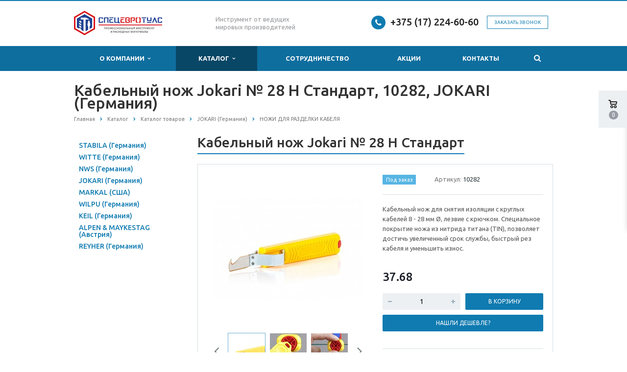

--- FILE ---
content_type: text/html; charset=UTF-8
request_url: https://eurotools.by/catalog/jokari/nozhi-dlya-razdelki-kabelya/10282-Jokari/
body_size: 54496
content:
<!DOCTYPE html>
<html xml:lang="ru" lang="ru" class=" ">
	<head>
						<title>Кабельный нож Jokari № 28 H Стандарт(Германия) - ООО "Спецевротулс"</title>
		<meta name="viewport" content="width=device-width, initial-scale=1.0">
		<link href='https://fonts.googleapis.com/css?family=Open+Sans:300italic,400italic,600italic,700italic,800italic,400,300,600,700,800&subset=latin,cyrillic-ext' rel='stylesheet' type='text/css'>
		<link href='https://fonts.googleapis.com/css?family=Ubuntu:400,700italic,700,500italic,500,400italic,300,300italic&subset=latin,cyrillic-ext' rel='stylesheet' type='text/css'>
																		<meta http-equiv="Content-Type" content="text/html; charset=UTF-8" />
<meta name="keywords" content="Кабельный нож Jokari № 28 H Стандарт, 10282, JOKARI, ООО &amp;quot;Спецевротулс&amp;quot;, 220131, г.Минск, ул.Сосновый бор, д.2, офис 2ООО &amp;quot;Спецевротулс&amp;quot;, 220131, г.Минск, ул.Сосновый бор, д.2, офис 2, DIN " />
<meta name="description" content="Купить Кабельный нож Jokari № 28 H Стандарт с доставкой по Минску и РБ у эксклюзивного импортера ООО «Спецевротулс» по специальным ценам. Оптом и в розницу. Звоните +375 (29/44) 517-31-31" />
<link href="/bitrix/cache/css/s1/aspro-scorp/page_432a3a5a58b2630964f4d35e4b287df2/page_432a3a5a58b2630964f4d35e4b287df2_v1.css?17343334726480" type="text/css"  rel="stylesheet" />
<link href="/bitrix/cache/css/s1/aspro-scorp/template_0d2da5f4b71a71caebdd55e516d7543b/template_0d2da5f4b71a71caebdd55e516d7543b_v1.css?1734333472343144" type="text/css"  data-template-style="true" rel="stylesheet" />
<script type="text/javascript">if(!window.BX)window.BX={};if(!window.BX.message)window.BX.message=function(mess){if(typeof mess==='object'){for(let i in mess) {BX.message[i]=mess[i];} return true;}};</script>
<script type="text/javascript">(window.BX||top.BX).message({'JS_CORE_LOADING':'Загрузка...','JS_CORE_NO_DATA':'- Нет данных -','JS_CORE_WINDOW_CLOSE':'Закрыть','JS_CORE_WINDOW_EXPAND':'Развернуть','JS_CORE_WINDOW_NARROW':'Свернуть в окно','JS_CORE_WINDOW_SAVE':'Сохранить','JS_CORE_WINDOW_CANCEL':'Отменить','JS_CORE_WINDOW_CONTINUE':'Продолжить','JS_CORE_H':'ч','JS_CORE_M':'м','JS_CORE_S':'с','JSADM_AI_HIDE_EXTRA':'Скрыть лишние','JSADM_AI_ALL_NOTIF':'Показать все','JSADM_AUTH_REQ':'Требуется авторизация!','JS_CORE_WINDOW_AUTH':'Войти','JS_CORE_IMAGE_FULL':'Полный размер'});</script>

<script type="text/javascript" src="/bitrix/js/main/core/core.min.js?1734333420219752"></script>

<script>BX.setJSList(['/bitrix/js/main/core/core_ajax.js','/bitrix/js/main/core/core_promise.js','/bitrix/js/main/polyfill/promise/js/promise.js','/bitrix/js/main/loadext/loadext.js','/bitrix/js/main/loadext/extension.js','/bitrix/js/main/polyfill/promise/js/promise.js','/bitrix/js/main/polyfill/find/js/find.js','/bitrix/js/main/polyfill/includes/js/includes.js','/bitrix/js/main/polyfill/matches/js/matches.js','/bitrix/js/ui/polyfill/closest/js/closest.js','/bitrix/js/main/polyfill/fill/main.polyfill.fill.js','/bitrix/js/main/polyfill/find/js/find.js','/bitrix/js/main/polyfill/matches/js/matches.js','/bitrix/js/main/polyfill/core/dist/polyfill.bundle.js','/bitrix/js/main/core/core.js','/bitrix/js/main/polyfill/intersectionobserver/js/intersectionobserver.js','/bitrix/js/main/lazyload/dist/lazyload.bundle.js','/bitrix/js/main/polyfill/core/dist/polyfill.bundle.js','/bitrix/js/main/parambag/dist/parambag.bundle.js']);
</script>
<script type="text/javascript">(window.BX||top.BX).message({'LANGUAGE_ID':'ru','FORMAT_DATE':'DD.MM.YYYY','FORMAT_DATETIME':'DD.MM.YYYY HH:MI:SS','COOKIE_PREFIX':'BITRIX_SM','SERVER_TZ_OFFSET':'10800','UTF_MODE':'Y','SITE_ID':'s1','SITE_DIR':'/','USER_ID':'','SERVER_TIME':'1769901751','USER_TZ_OFFSET':'0','USER_TZ_AUTO':'Y','bitrix_sessid':'9d9cc2fd598b4a5242c3aeb12d4c84f4'});</script>


<script type="text/javascript" src="/bitrix/js/main/jquery/jquery-1.12.4.min.js?167394441497163"></script>
<script type="text/javascript" src="/bitrix/js/main/ajax.js?155230385035509"></script>
<script type="text/javascript">BX.setJSList(['/bitrix/templates/aspro-scorp/js/jquery.actual.min.js','/bitrix/templates/aspro-scorp/js/jquery.fancybox.js','/bitrix/templates/aspro-scorp/js/blink.js','/bitrix/templates/aspro-scorp/vendor/jquery.easing.js','/bitrix/templates/aspro-scorp/vendor/jquery.appear.js','/bitrix/templates/aspro-scorp/vendor/jquery.cookie.js','/bitrix/templates/aspro-scorp/vendor/bootstrap.js','/bitrix/templates/aspro-scorp/vendor/flexslider/jquery.flexslider-min.js','/bitrix/templates/aspro-scorp/vendor/jquery.validate.min.js','/bitrix/templates/aspro-scorp/js/jquery.uniform.min.js','/bitrix/templates/aspro-scorp/js/jqModal.js','/bitrix/templates/aspro-scorp/js/detectmobilebrowser.js','/bitrix/templates/aspro-scorp/js/general.js','/bitrix/templates/aspro-scorp/js/custom.js','/bitrix/components/bitrix/search.title/script.js','/bitrix/templates/aspro-scorp/js/jquery.inputmask.bundle.min.js']);</script>
<script type="text/javascript">BX.setCSSList(['/bitrix/templates/aspro-scorp/components/bitrix/catalog.section.list/.default/style.css','/bitrix/templates/aspro-scorp/css/bootstrap.css','/bitrix/templates/aspro-scorp/css/fonts/font-awesome/css/font-awesome.min.css','/bitrix/templates/aspro-scorp/vendor/flexslider/flexslider.css','/bitrix/templates/aspro-scorp/css/jquery.fancybox.css','/bitrix/templates/aspro-scorp/css/theme-elements.css','/bitrix/templates/aspro-scorp/css/theme-responsive.css','/bitrix/templates/aspro-scorp/css/animate.min.css','/bitrix/templates/.default/ajax/ajax.css','/bitrix/templates/aspro-scorp/styles.css','/bitrix/templates/aspro-scorp/template_styles.css','/bitrix/templates/aspro-scorp/css/responsive.css','/bitrix/templates/aspro-scorp/themes/7/colors.css','/bitrix/templates/aspro-scorp/css/custom.css']);</script>
<script>BX.message({'JS_REQUIRED':'Заполните это поле!','JS_FORMAT':'Неверный формат!','JS_FILE_EXT':'Недопустимое расширение файла!','JS_PASSWORD_COPY':'Пароли не совпадают!','JS_PASSWORD_LENGTH':'Минимум 6 символов!','JS_ERROR':'Неверно заполнено поле!','JS_RECAPTCHA_ERROR':'Не подтверждено!','JS_PROCESSING_ERROR':'Согласитесь с условиями!','JS_FILE_SIZE':'Максимальный размер 5мб!','JS_FILE_BUTTON_NAME':'Выберите файл','JS_FILE_DEFAULT':'Файл не найден','JS_DATE':'Некорректная дата!','JS_DATETIME':'Некорректная дата/время!','S_CALLBACK':'Заказать звонок','ERROR_INCLUDE_MODULE_SCORP_TITLE':'Ошибка подключения модуля &laquo;Аспро: Корпоративный сайт современной компании&raquo;','ERROR_INCLUDE_MODULE_SCORP_TEXT':'Ошибка подключения модуля &laquo;Аспро: Корпоративный сайт современной компании&raquo;.<br />Пожалуйста установите модуль и повторите попытку','S_SERVICES':'Наши услуги','S_SERVICES_SHORT':'Услуги','S_TO_ALL_SERVICES':'Все услуги','S_CATALOG':'Каталог товаров','S_CATALOG_SHORT':'Каталог','S_TO_ALL_CATALOG':'Весь каталог','S_CATALOG_FAVORITES':'Наши товары','S_CATALOG_FAVORITES_SHORT':'Товары','S_NEWS':'Новости','S_TO_ALL_NEWS':'Все новости','S_COMPANY':'О компании','S_OTHER':'Прочее','S_CONTENT':'Контент','T_JS_ARTICLE':'Артикул: ','T_JS_NAME':'Наименование: ','T_JS_PRICE':'Цена: ','T_JS_QUANTITY':'Количество: ','T_JS_SUMM':'Сумма: '})</script>
<link rel="shortcut icon" href="/favicon.ico" type="image/x-icon" />
<link rel="apple-touch-icon" sizes="57x57" href="/bitrix/templates/aspro-scorp/themes/7/images/favicon_57.png" />
<link rel="apple-touch-icon" sizes="72x72" href="/bitrix/templates/aspro-scorp/themes/7/images/favicon_72.png" />
<style>.maxwidth-banner{max-width: auto;}</style>
<meta property="og:description" content="Кабельный нож для снятия изоляции с круглых кабелей 8 - 28 мм Ø, лезвие с крючком. Cпециальное покрытие ножа из нитрида титана (TIN), позволяет достичь увеличенный срок службы, быстрый рез кабеля и уменьшить износ." />
<meta property="og:image" content="/upload/iblock/0f2/0f20f6ee385fecfa3f3acfbf26846033.jpg" />
<link rel="image_src" href="/upload/iblock/0f2/0f20f6ee385fecfa3f3acfbf26846033.jpg"  />
<meta property="og:title" content="Кабельный нож Jokari № 28 H Стандарт(Германия) - ООО "Спецевротулс"" />
<meta property="og:type" content="article" />
<meta property="og:url" content="/catalog/jokari/nozhi-dlya-razdelki-kabelya/10282-Jokari/" />
<style>img[src*="captcha.php"] {cursor: pointer;}</style>



<script type="text/javascript"  src="/bitrix/cache/js/s1/aspro-scorp/template_ea525e695ca5c8eefd2a2e47d0ae0916/template_ea525e695ca5c8eefd2a2e47d0ae0916_v1.js?1734333472284560"></script>
		<script type="text/javascript">
			var rz_matchSelector = function (el, selector) {
				return (el.matches || el.matchesSelector || el.msMatchesSelector || el.mozMatchesSelector || el.webkitMatchesSelector || el.oMatchesSelector).call(el, selector);
			};
			document.addEventListener('click', function (e) {
				if (rz_matchSelector(e.target, "img[src*=\"captcha.php\"]")) {
					var src = e.target.src;
					src = (src.indexOf("&") > -1) ? src.substr(0, src.indexOf("&")) : src;
					src += '&' + Math.floor(Math.random() * 10000);
					e.target.src = src;
				}
			});
		</script>
		
<script type="text/javascript">var _ba = _ba || []; _ba.push(["aid", "77e5c53998a0297cf026b00a4c2bd0b4"]); _ba.push(["host", "eurotools.by"]); (function() {var ba = document.createElement("script"); ba.type = "text/javascript"; ba.async = true;ba.src = (document.location.protocol == "https:" ? "https://" : "http://") + "bitrix.info/ba.js";var s = document.getElementsByTagName("script")[0];s.parentNode.insertBefore(ba, s);})();</script>


																																			</head>
	<body>
										<script type='text/javascript'>
		var arBasketItems = {};
		var arScorpOptions = ({
			'SITE_DIR' : '/',
			'SITE_ID' : 's1',
			'SITE_TEMPLATE_PATH' : '/bitrix/templates/aspro-scorp',
			'THEME' : ({
				'THEME_SWITCHER' : 'N',
				'BASE_COLOR' : '7',
				'BASE_COLOR_CUSTOM' : 'e65100',
				'TOP_MENU' : 'COLOR',
				'TOP_MENU_FIXED' : 'Y',
				'COLORED_LOGO' : 'Y',
				'SIDE_MENU' : 'LEFT',
				'SCROLLTOTOP_TYPE' : 'NONE',
				'SCROLLTOTOP_POSITION' : 'PADDING',
				'ADD_SITE_NAME_IN_TITLE' : 'Y',
				'USE_CAPTCHA_FORM' : 'NONE',
				'DISPLAY_PROCESSING_NOTE' : 'N',
				'PROCESSING_NOTE_CHECKED' : 'N',
				'PHONE_MASK' : '+375 (99) 999-99-99',
				'VALIDATE_PHONE_MASK' : '^[+][0-9]{3} [(][0-9]{2}[)] [0-9]{3}[-][0-9]{2}[-][0-9]{2}$',
				'DATE_MASK' : 'd.m.y',
				'DATE_PLACEHOLDER' : 'дд.мм.гггг',
				'VALIDATE_DATE_MASK' : '^[0-9]{1,2}\.[0-9]{1,2}\.[0-9]{4}$',
				'DATETIME_MASK' : 'd.m.y h:s',
				'DATETIME_PLACEHOLDER' : 'дд.мм.гггг чч:мм',
				'VALIDATE_DATETIME_MASK' : '^[0-9]{1,2}\.[0-9]{1,2}\.[0-9]{4} [0-9]{1,2}\:[0-9]{1,2}$',
				'VALIDATE_FILE_EXT' : 'png|jpg|jpeg|gif|doc|docx|xls|xlsx|txt|pdf|odt|rtf',
				'SOCIAL_VK' : '',
				'SOCIAL_FACEBOOK' : '',
				'SOCIAL_TWITTER' : '',
				'SOCIAL_YOUTUBE' : '',
				'SOCIAL_ODNOKLASSNIKI' : '',
				'SOCIAL_GOOGLEPLUS' : '',
				'BANNER_WIDTH' : 'AUTO',
				'TEASERS_INDEX' : 'PICTURES',
				'CATALOG_INDEX' : 'Y',
				'CATALOG_FAVORITES_INDEX' : 'Y',
				'BIGBANNER_ANIMATIONTYPE' : 'SLIDE_HORIZONTAL',
				'BIGBANNER_SLIDESSHOWSPEED' : '5000',
				'BIGBANNER_ANIMATIONSPEED' : '600',
				'PARTNERSBANNER_SLIDESSHOWSPEED' : '5000',
				'PARTNERSBANNER_ANIMATIONSPEED' : '600',
				'ORDER_VIEW' : 'Y',
				'ORDER_BASKET_VIEW' : 'FLY',
				'URL_BASKET_SECTION' : '/cart/',
				'URL_ORDER_SECTION' : '/cart/order/',
				'USE_YA_COUNTER' : 'Y',
				'YA_COUNTER_ID' : '',
				'USE_FORMS_GOALS' : 'COMMON',
				'USE_SALE_GOALS' : 'Y',
				'USE_DEBUG_GOALS' : 'Y',
			})
		});

		$(document).ready(function(){
			if($.trim(arScorpOptions['THEME']['ORDER_VIEW']) === 'Y' && ($.trim(window.location.pathname) != $.trim(arScorpOptions['THEME']['URL_BASKET_SECTION'])) && ($.trim(window.location.pathname) != $.trim(arScorpOptions['THEME']['URL_ORDER_SECTION']))){
				if(arScorpOptions['THEME']['ORDER_BASKET_VIEW'] === 'FLY'){
					$.ajax({
						url: arScorpOptions['SITE_DIR'] + 'ajax/basket_items.php',
						type: 'POST',
						success: function(html){
							$('body').prepend('<div class="ajax_basket">' + html + '</div>');
							setTimeout(function(){
								$('.ajax_basket').addClass('ready');
								$('.basket.fly>.wrap').addClass(arScorpOptions['THEME']['TOP_MENU']);
								$('.basket_top.basketFlyTrue').removeClass('hidden').find('.count').text($('.basket .count').text());
							}, 50);
						}
					});
				}
				else if(arScorpOptions['THEME']['ORDER_BASKET_VIEW'] === 'HEADER'){
					$.ajax({
						url: arScorpOptions['SITE_DIR'] + 'ajax/basket_items.php ',
						type: 'POST',
						success: function(html){
							$('.mega-menu .table-menu.basketTrue table td.search-item>.wrap').append('<div class="ajax_basket">' + html + '</div>');
							$('header .logo-row .top-callback').prepend('<div class="ajax_basket">' + html + '</div>');
							setTimeout(function(){
								$('.ajax_basket').addClass('ready');
							}, 50);
						}
					});
				}
			}

		});

		</script>
		<!--'start_frame_cache_options-block'--><!--'end_frame_cache_options-block'-->																						<div class="body wbasket">
			<div class="body_media"></div>
			<header class="topmenu-COLOR canfixed">
				<div class="logo_and_menu-row">
					<div class="logo-row row">
						<div class="maxwidth-theme">
							<div class="col-md-3 col-sm-4">
								<div class="logo colored">
									<a href="/"><img src="/logo.png" alt="ООО "Спецевротулс"" title="ООО "Спецевротулс"" /></a>								</div>
							</div>
							<div class="col-md-9 col-sm-8 col-xs-12">
								<div class="top-description col-md-4 hidden-sm hidden-xs">
									Инструмент&nbsp;от ведущих мировых производителей<br>								</div>
								<div class="top-callback col-md-8">
																			<div class="basket_top basketFlyTrue pull-right hidden-lg hidden-md hidden-sm hidden">
											<div class="b_wrap">
												<a href="/cart/" class="icon"><span class="count"></span></a>
											</div>
										</div>
																		<div class="callback pull-right hidden-xs" data-event="jqm" data-param-id="24" data-name="callback">
										<a href="javascript:;" rel="nofollow" class="btn btn-default white btn-xs">Заказать звонок</a>
									</div>
									<div class="phone pull-right hidden-xs">
										<div class="phone-number">
											<i class="fa fa-phone"></i>
											<div><a href="tel:+375172246060" rel="nofollow">+375 (17)&nbsp;224-60-60</a></div>
										</div>
										<div class="phone-desc pull-right">
																					</div>
									</div>
									<div class="email pull-right">
										<i class="fa fa-envelope"></i>
										<div><a href="mailto:shop1@eurotools.by">shop1@eurotools.by</a></div>
									</div>
									<button class="btn btn-responsive-nav visible-xs" data-toggle="collapse" data-target=".nav-main-collapse">
										<i class="fa fa-bars"></i>
									</button>
								</div>
							</div>
						</div>
					</div>					<div class="menu-row row">
						<div class="maxwidth-theme">
							<div class="col-md-12">
								<div class="nav-main-collapse collapse">
									<div class="menu-only">
										<nav class="mega-menu">
											



	<div class="table-menu hidden-xs">

		<table>

			<tr>

				
					
					<td class="dropdown ">

						<div class="wrap">

							<a class="dropdown-toggle" href="/company/" title="О компании">

								О компании
								
									&nbsp;<i class="fa fa-angle-down"></i>

								
							</a>

							
								<span class="tail"></span>

								<ul class="dropdown-menu">

									
										
										<li class=" ">

											<a href="/company/?" title="О компании">О компании</a>

											
										</li>

									
										
										<li class=" ">

											<a href="/company/partners/" title="Партнеры">Партнеры</a>

											
										</li>

									
										
										<li class=" ">

											<a href="/company/vacancy/" title="Вакансии">Вакансии</a>

											
										</li>

									
										
										<li class=" ">

											<a href="/company/requisites/" title="Реквизиты">Реквизиты</a>

											
										</li>

									
								</ul>

							
						</div>

					</td>

				
					
					<td class="dropdown active">

						<div class="wrap">

							<a class="dropdown-toggle" href="/catalog/" title="Каталог">

								Каталог
								
									&nbsp;<i class="fa fa-angle-down"></i>

								
							</a>

							
								<span class="tail"></span>

								<ul class="dropdown-menu">

									
										
										<li class="dropdown-submenu ">

											<a href="/catalog/stabila/" title="STABILA (Германия)">STABILA (Германия)</a>

											
												<ul class="dropdown-menu">

													
														
														<li class="dropdown-submenu ">

															<a href="/catalog/stabila/urovni/" title="Уровни">Уровни</a>

															
																<ul class="dropdown-menu">

																	
																		<li class="">

																			<a href="/catalog/stabila/urovni/standartnye-urovni/" title="Стандартные уровни">Стандартные уровни</a>

																		</li>

																	
																		<li class="">

																			<a href="/catalog/stabila/urovni/urovni-torpedo-i-karmannye-urovni/" title="Уровни Torpedo и карманные уровни">Уровни Torpedo и карманные уровни</a>

																		</li>

																	
																		<li class="">

																			<a href="/catalog/stabila/urovni/prinadlezhnosti-dlya-urovney/" title="Принадлежности для уровней">Принадлежности для уровней</a>

																		</li>

																	
																</ul>

															
														</li>

													
														
														<li class="dropdown-submenu ">

															<a href="/catalog/stabila/elektronnye-izmeritelnye-instrumenty/" title="Электронные измерительные инструменты">Электронные измерительные инструменты</a>

															
																<ul class="dropdown-menu">

																	
																		<li class="">

																			<a href="/catalog/stabila/elektronnye-izmeritelnye-instrumenty/elektronnye-urovni/" title="Электронные уровни">Электронные уровни</a>

																		</li>

																	
																		<li class="">

																			<a href="/catalog/stabila/elektronnye-izmeritelnye-instrumenty/elektronnye-uglomery/" title="Электронные угломеры">Электронные угломеры</a>

																		</li>

																	
																</ul>

															
														</li>

													
														
														<li class="dropdown-submenu ">

															<a href="/catalog/stabila/pravila-gidrourovni-i-shnurki-kamenshchika/" title="Правила, гидроуровни и шнурки каменщика">Правила, гидроуровни и шнурки каменщика</a>

															
																<ul class="dropdown-menu">

																	
																		<li class="">

																			<a href="/catalog/stabila/pravila-gidrourovni-i-shnurki-kamenshchika/gidrouroven/" title="Гидроуровень Stabila, 10 м">Гидроуровень Stabila, 10 м</a>

																		</li>

																	
																		<li class="">

																			<a href="/catalog/stabila/pravila-gidrourovni-i-shnurki-kamenshchika/gidrouroven-14302-stabila-20-m/" title="Гидроуровень Stabila, 20 м">Гидроуровень Stabila, 20 м</a>

																		</li>

																	
																		<li class="">

																			<a href="/catalog/stabila/pravila-gidrourovni-i-shnurki-kamenshchika/shnurovoy-uroven-sww/" title="Шнуровой уровень Stabila SWW">Шнуровой уровень Stabila SWW</a>

																		</li>

																	
																		<li class="">

																			<a href="/catalog/stabila/pravila-gidrourovni-i-shnurki-kamenshchika/stroitelnyy-otbivnoy-shnur-dlya-razmetki-sg/" title="Строительный отбивной шнур для разметки Stabila SG">Строительный отбивной шнур для разметки Stabila SG</a>

																		</li>

																	
																		<li class="">

																			<a href="/catalog/stabila/pravila-gidrourovni-i-shnurki-kamenshchika/shnur-kamenshchika-stabila-12kh50-m-neonovoz/" title="Шнур каменщика Stabila 1,2мм х 50 м, зеленый">Шнур каменщика Stabila 1,2мм х 50 м, зеленый</a>

																		</li>

																	
																		<li class="">

																			<a href="/catalog/stabila/pravila-gidrourovni-i-shnurki-kamenshchika/shnur-kamenshchika-12mm-kh-50-m-krasnyy/" title="Шнур каменщика Stabila 1,2мм х 50 м, красный">Шнур каменщика Stabila 1,2мм х 50 м, красный</a>

																		</li>

																	
																		<li class="">

																			<a href="/catalog/stabila/pravila-gidrourovni-i-shnurki-kamenshchika/shnurkamenshch/" title="Шнур каменщика Stabila 1,7мм х50 м белый/зеленый">Шнур каменщика Stabila 1,7мм х50 м белый/зеленый</a>

																		</li>

																	
																		<li class="">

																			<a href="/catalog/stabila/pravila-gidrourovni-i-shnurki-kamenshchika/shnur-kamenshchika-17mm-kh50-m-belyykrasnyy/" title="Шнур каменщика Stabila 1,7мм х50 м белый/красный">Шнур каменщика Stabila 1,7мм х50 м белый/красный</a>

																		</li>

																	
																		<li class="">

																			<a href="/catalog/stabila/pravila-gidrourovni-i-shnurki-kamenshchika/shnur-kamenshchika-20mm-kh100-m-belyy/" title="Шнур каменщика Stabila 2,0мм х100 м белый">Шнур каменщика Stabila 2,0мм х100 м белый</a>

																		</li>

																	
																</ul>

															
														</li>

													
														
														<li class="dropdown-submenu ">

															<a href="/catalog/stabila/ruletki/" title="Рулетки">Рулетки</a>

															
																<ul class="dropdown-menu">

																	
																		<li class="">

																			<a href="/catalog/stabila/ruletki/karmannye-izmeritelnye-ruletki/" title="Карманные измерительные рулетки">Карманные измерительные рулетки</a>

																		</li>

																	
																		<li class="">

																			<a href="/catalog/stabila/ruletki/kapsulnye-izmeritelnye-ruletki/" title="Капсульные измерительные рулетки">Капсульные измерительные рулетки</a>

																		</li>

																	
																</ul>

															
														</li>

													
														
														<li class="dropdown-submenu ">

															<a href="/catalog/stabila/skladnye-metry/" title="Складные метры">Складные метры</a>

															
																<ul class="dropdown-menu">

																	
																		<li class="">

																			<a href="/catalog/stabila/skladnye-metry/derevyannye-skladnye-metry/" title="Деревянные складные метры">Деревянные складные метры</a>

																		</li>

																	
																		<li class="">

																			<a href="/catalog/stabila/skladnye-metry/plastikovye-skladnye-metry/" title="Пластиковые складные метры">Пластиковые складные метры</a>

																		</li>

																	
																		<li class="">

																			<a href="/catalog/stabila/skladnye-metry/Derevyannyyskladnoymetr2metra/" title="Деревянный складной метр Stabila, 2 метра">Деревянный складной метр Stabila, 2 метра</a>

																		</li>

																	
																		<li class="">

																			<a href="/catalog/stabila/skladnye-metry/Plastikovyyskladnoymetr2metra/" title="Пластиковый складной метр Stabila, 2 метра">Пластиковый складной метр Stabila, 2 метра</a>

																		</li>

																	
																</ul>

															
														</li>

													
												</ul>

											
										</li>

									
										
										<li class="dropdown-submenu ">

											<a href="/catalog/witte/" title="WITTE (Германия)">WITTE (Германия)</a>

											
												<ul class="dropdown-menu">

													
														
														<li class="dropdown-submenu ">

															<a href="/catalog/witte/otvertki/" title="Отвертки">Отвертки</a>

															
																<ul class="dropdown-menu">

																	
																		<li class="">

																			<a href="/catalog/witte/otvertki/otvertki-serii-maxx/" title="Отвертки серии MAXX">Отвертки серии MAXX</a>

																		</li>

																	
																		<li class="">

																			<a href="/catalog/witte/otvertki/otvertki-serii-pro/" title="Отвертки серии PRO">Отвертки серии PRO</a>

																		</li>

																	
																		<li class="">

																			<a href="/catalog/witte/otvertki/otvertki-s-bitami/" title="Отвертки с битами">Отвертки с битами</a>

																		</li>

																	
																		<li class="">

																			<a href="/catalog/witte/otvertki/nabory-otvertok/" title="Наборы отверток">Наборы отверток</a>

																		</li>

																	
																</ul>

															
														</li>

													
														
														<li class="dropdown-submenu ">

															<a href="/catalog/witte/bity-nasadki/" title="Биты (насадки)">Биты (насадки)</a>

															
																<ul class="dropdown-menu">

																	
																		<li class="">

																			<a href="/catalog/witte/bity-nasadki/bity-pro/" title="Биты серии PRO">Биты серии PRO</a>

																		</li>

																	
																		<li class="">

																			<a href="/catalog/witte/bity-nasadki/bity-udarnye-impact-/" title="Биты серии Impact">Биты серии Impact</a>

																		</li>

																	
																		<li class="">

																			<a href="/catalog/witte/bity-nasadki/bity-extra-hard/" title="Биты серии Extra-hard">Биты серии Extra-hard</a>

																		</li>

																	
																		<li class="">

																			<a href="/catalog/witte/bity-nasadki/bity-diamond/" title="Биты серии Diamond c алмазным покрытием">Биты серии Diamond c алмазным покрытием</a>

																		</li>

																	
																		<li class="">

																			<a href="/catalog/witte/bity-nasadki/bity-stainless-/" title="Биты серии Stainless для нержавеющей стали">Биты серии Stainless для нержавеющей стали</a>

																		</li>

																	
																		<li class="">

																			<a href="/catalog/witte/bity-nasadki/bity-tin/" title="Биты серии TIN с титановым покрытием">Биты серии TIN с титановым покрытием</a>

																		</li>

																	
																</ul>

															
														</li>

													
														
														<li class="dropdown-submenu ">

															<a href="/catalog/witte/nabory-bit-nasadok/" title="Наборы бит (насадок)">Наборы бит (насадок)</a>

															
																<ul class="dropdown-menu">

																	
																		<li class="">

																			<a href="/catalog/witte/nabory-bit-nasadok/nabor-bit-s-bitoderzhatelem-32-pr/" title="Набор бит с битодержателем 32 пр.">Набор бит с битодержателем 32 пр.</a>

																		</li>

																	
																		<li class="">

																			<a href="/catalog/witte/nabory-bit-nasadok/28020-witte/" title="Набор бит BITCOMMANDER 20 пр.">Набор бит BITCOMMANDER 20 пр.</a>

																		</li>

																	
																		<li class="">

																			<a href="/catalog/witte/nabory-bit-nasadok/28035-witte/" title="Набор бит BITCOMMANDER 35 пр.">Набор бит BITCOMMANDER 35 пр.</a>

																		</li>

																	
																		<li class="">

																			<a href="/catalog/witte/nabory-bit-nasadok/28430-witte/" title="Набор бит Impact 1/4'' 38 мм с держателем 21 пр.">Набор бит Impact 1/4'' 38 мм с держателем 21 пр.</a>

																		</li>

																	
																		<li class="">

																			<a href="/catalog/witte/nabory-bit-nasadok/25101-witte/" title="Набор бит PRO 1/4'' 25 мм с встроенной трещоткой">Набор бит PRO 1/4'' 25 мм с встроенной трещоткой</a>

																		</li>

																	
																		<li class="">

																			<a href="/catalog/witte/nabory-bit-nasadok/25102-witte/" title="Набор бит PRO TORX 1/4'' 25 мм с встроенной трещоткой">Набор бит PRO TORX 1/4'' 25 мм с встроенной трещоткой</a>

																		</li>

																	
																		<li class="">

																			<a href="/catalog/witte/nabory-bit-nasadok/25103-witte/" title="Набор бит Stainless 1/4'' 25 мм с встроенной трещоткой">Набор бит Stainless 1/4'' 25 мм с встроенной трещоткой</a>

																		</li>

																	
																		<li class="">

																			<a href="/catalog/witte/nabory-bit-nasadok/25104-witte/" title="Набор бит TIN 1/4'' 25 мм с встроенной трещоткой">Набор бит TIN 1/4'' 25 мм с встроенной трещоткой</a>

																		</li>

																	
																		<li class="">

																			<a href="/catalog/witte/nabory-bit-nasadok/25105-witte/" title="Набор бит TIN BITFLEX 1/4'' 25 мм с встроенной трещоткой">Набор бит TIN BITFLEX 1/4'' 25 мм с встроенной трещоткой</a>

																		</li>

																	
																		<li class="">

																			<a href="/catalog/witte/nabory-bit-nasadok/NaborbitDiamondstreshchotkoy/" title="Набор бит Diamond 1/4'' 25 ММ с встроенной трещеткой">Набор бит Diamond 1/4'' 25 ММ с встроенной трещеткой</a>

																		</li>

																	
																		<li class="">

																			<a href="/catalog/witte/nabory-bit-nasadok/28451-witte/" title="Набор бит Stainless 1/4'' 25 мм с держателем 11 пр.">Набор бит Stainless 1/4'' 25 мм с держателем 11 пр.</a>

																		</li>

																	
																		<li class="">

																			<a href="/catalog/witte/nabory-bit-nasadok/28452-witte/" title="Набор бит Diamond 1/4'' 25 мм с держателем 11 пр.">Набор бит Diamond 1/4'' 25 мм с держателем 11 пр.</a>

																		</li>

																	
																		<li class="">

																			<a href="/catalog/witte/nabory-bit-nasadok/28453-witte/" title="Набор бит TIN 1/4'' 25 мм с держателем 11 пр.">Набор бит TIN 1/4'' 25 мм с держателем 11 пр.</a>

																		</li>

																	
																		<li class="">

																			<a href="/catalog/witte/nabory-bit-nasadok/28454-witte/" title="Набор бит PRO PH/PZ 1/4'' 25 мм с держателем 11 пр.">Набор бит PRO PH/PZ 1/4'' 25 мм с держателем 11 пр.</a>

																		</li>

																	
																		<li class="">

																			<a href="/catalog/witte/nabory-bit-nasadok/28455-witte/" title="Набор бит PRO PH/PZ/SB 1/4'' 25 мм с держателем 11 пр.">Набор бит PRO PH/PZ/SB 1/4'' 25 мм с держателем 11 пр.</a>

																		</li>

																	
																		<li class="">

																			<a href="/catalog/witte/nabory-bit-nasadok/28456-witte/" title="Набор бит PRO TORX 1/4'' 25 мм с держателем 11 пр.">Набор бит PRO TORX 1/4'' 25 мм с держателем 11 пр.</a>

																		</li>

																	
																		<li class="">

																			<a href="/catalog/witte/nabory-bit-nasadok/28457-witte/" title="Набор бит PRO TORX/PH 1/4'' 25 мм с держателем 11 пр.">Набор бит PRO TORX/PH 1/4'' 25 мм с держателем 11 пр.</a>

																		</li>

																	
																		<li class="">

																			<a href="/catalog/witte/nabory-bit-nasadok/28458-witte/" title="Набор бит PRO TORX/PZ 1/4'' 25 мм с держателем 11 пр.">Набор бит PRO TORX/PZ 1/4'' 25 мм с держателем 11 пр.</a>

																		</li>

																	
																		<li class="">

																			<a href="/catalog/witte/nabory-bit-nasadok/28461-witte/" title="Набор бит Stainless 1/4'' 25 мм с держателем 11 пр., блистер">Набор бит Stainless 1/4'' 25 мм с держателем 11 пр., блистер</a>

																		</li>

																	
																		<li class="">

																			<a href="/catalog/witte/nabory-bit-nasadok/28462-witte/" title="Набор бит Diamond 1/4'' 25 мм с держателем 11 пр., блистер">Набор бит Diamond 1/4'' 25 мм с держателем 11 пр., блистер</a>

																		</li>

																	
																		<li class="">

																			<a href="/catalog/witte/nabory-bit-nasadok/28463-witte/" title="Набор бит TIN 1/4'' 25 мм с держателем 11 пр., блистер">Набор бит TIN 1/4'' 25 мм с держателем 11 пр., блистер</a>

																		</li>

																	
																		<li class="">

																			<a href="/catalog/witte/nabory-bit-nasadok/28464-witte/" title="Набор бит PRO PH/PZ 1/4'' 25 мм с держателем 11 пр., блистер">Набор бит PRO PH/PZ 1/4'' 25 мм с держателем 11 пр., блистер</a>

																		</li>

																	
																		<li class="">

																			<a href="/catalog/witte/nabory-bit-nasadok/28465-witte/" title="Набор бит PRO PH/PZ/SB 1/4'' 25 мм с держателем 11 пр., блистер">Набор бит PRO PH/PZ/SB 1/4'' 25 мм с держателем 11 пр., блистер</a>

																		</li>

																	
																		<li class="">

																			<a href="/catalog/witte/nabory-bit-nasadok/28466-witte/" title="Набор бит PRO TORX 1/4'' 25 мм с держателем 11 пр., блистер">Набор бит PRO TORX 1/4'' 25 мм с держателем 11 пр., блистер</a>

																		</li>

																	
																		<li class="">

																			<a href="/catalog/witte/nabory-bit-nasadok/28467-witte/" title="Набор бит PRO TORX/PH 1/4'' 25 мм с держателем 11 пр., блистер">Набор бит PRO TORX/PH 1/4'' 25 мм с держателем 11 пр., блистер</a>

																		</li>

																	
																		<li class="">

																			<a href="/catalog/witte/nabory-bit-nasadok/28468-witte/" title="Набор бит PRO TORX/PZ 1/4'' 25 мм с держателем 11 пр., блистер">Набор бит PRO TORX/PZ 1/4'' 25 мм с держателем 11 пр., блистер</a>

																		</li>

																	
																		<li class="">

																			<a href="/catalog/witte/nabory-bit-nasadok/28477-witte/" title="Набор бит Impact 1/4'' 38 мм 10 пр.">Набор бит Impact 1/4'' 38 мм 10 пр.</a>

																		</li>

																	
																		<li class="">

																			<a href="/catalog/witte/nabory-bit-nasadok/28478-witte/" title="Набор бит Impact 1/4'' 38 мм 10 пр., блистер">Набор бит Impact 1/4'' 38 мм 10 пр., блистер</a>

																		</li>

																	
																</ul>

															
														</li>

													
														
														<li class="dropdown-submenu ">

															<a href="/catalog/witte/bitoderzhateli-i-adaptery/" title="Битодержатели и адаптеры">Битодержатели и адаптеры</a>

															
																<ul class="dropdown-menu">

																	
																		<li class="">

																			<a href="/catalog/witte/bitoderzhateli-i-adaptery/plastikovyy-bitoderzhatel-6-otverstiy-dlya-bit/" title="Пластиковый битодержатель, 6 отверстий для бит">Пластиковый битодержатель, 6 отверстий для бит</a>

																		</li>

																	
																		<li class="">

																			<a href="/catalog/witte/bitoderzhateli-i-adaptery/plastikovyy-bitoderzhatel-10-otverstiy-dlya-bit/" title="Пластиковый битодержатель, 10 отверстий для бит">Пластиковый битодержатель, 10 отверстий для бит</a>

																		</li>

																	
																		<li class="">

																			<a href="/catalog/witte/bitoderzhateli-i-adaptery/nabormagnit/" title="Набор магнитных держателей Witte 3 пр.">Набор магнитных держателей Witte 3 пр.</a>

																		</li>

																	
																		<li class="">

																			<a href="/catalog/witte/bitoderzhateli-i-adaptery/Bitoderzhatelsogranichitelemglubiny/" title="Битодержатель Witte с ограничителем глубины 1/4 60мм">Битодержатель Witte с ограничителем глубины 1/4 60мм</a>

																		</li>

																	
																		<li class="">

																			<a href="/catalog/witte/bitoderzhateli-i-adaptery/Magnitnyybitoderzhatel14KH150mm/" title="Магнитный битодержатель Witte 1/4 150мм">Магнитный битодержатель Witte 1/4 150мм</a>

																		</li>

																	
																		<li class="">

																			<a href="/catalog/witte/bitoderzhateli-i-adaptery/MagnitnyybitoderzhatelSDS78mm/" title="Магнитный битодержатель Witte SDS+ 78мм">Магнитный битодержатель Witte SDS+ 78мм</a>

																		</li>

																	
																		<li class="">

																			<a href="/catalog/witte/bitoderzhateli-i-adaptery/Magnitnyybitoderzhatel100mm/" title="Магнитный битодержатель Witte 1/4 100мм">Магнитный битодержатель Witte 1/4 100мм</a>

																		</li>

																	
																		<li class="">

																			<a href="/catalog/witte/bitoderzhateli-i-adaptery/Bystrosmennyymagnitnyybitoderzhatel/" title="Быстросменный битодержатель Witte 1/4 60мм">Быстросменный битодержатель Witte 1/4 60мм</a>

																		</li>

																	
																		<li class="">

																			<a href="/catalog/witte/bitoderzhateli-i-adaptery/Magnitnyybitoderzhatel1460mm/" title="Магнитный битодержатель Witte 1/4 60мм">Магнитный битодержатель Witte 1/4 60мм</a>

																		</li>

																	
																		<li class="">

																			<a href="/catalog/witte/bitoderzhateli-i-adaptery/magnitnyy-bitoderzhatel-witte-14-75mm-v-blistere/" title="Магнитный битодержатель Witte 1/4 75мм, в блистере">Магнитный битодержатель Witte 1/4 75мм, в блистере</a>

																		</li>

																	
																		<li class="">

																			<a href="/catalog/witte/bitoderzhateli-i-adaptery/Magnitnyybitoderzhatel14KH75mm/" title="Магнитный битодержатель Witte 1/4 75мм">Магнитный битодержатель Witte 1/4 75мм</a>

																		</li>

																	
																		<li class="">

																			<a href="/catalog/witte/bitoderzhateli-i-adaptery/Magnitnyybitoderzhatel14kh200mm/" title="Магнитный битодержатель Witte 1/4 200мм">Магнитный битодержатель Witte 1/4 200мм</a>

																		</li>

																	
																		<li class="">

																			<a href="/catalog/witte/bitoderzhateli-i-adaptery/MagnitnyybitoderzhatelG777mm/" title="Магнитный битодержатель Witte G7 77мм">Магнитный битодержатель Witte G7 77мм</a>

																		</li>

																	
																		<li class="">

																			<a href="/catalog/witte/bitoderzhateli-i-adaptery/MagnitnyybitoderzhatelA5579mm/" title="Магнитный битодержатель Witte А5.5 79мм">Магнитный битодержатель Witte А5.5 79мм</a>

																		</li>

																	
																		<li class="">

																			<a href="/catalog/witte/bitoderzhateli-i-adaptery/Magnitnyybitoderzhatel11082mm/" title="Магнитный битодержатель Witte 11.0 82 мм">Магнитный битодержатель Witte 11.0 82 мм</a>

																		</li>

																	
																</ul>

															
														</li>

													
														
														<li class="dropdown-submenu ">

															<a href="/catalog/witte/uglovye-klyuchi/" title="Угловые ключи">Угловые ключи</a>

															
																<ul class="dropdown-menu">

																	
																		<li class="">

																			<a href="/catalog/witte/uglovye-klyuchi/43102-witte/" title="Угловой шестигранный ключ Witte 2,00 мм, длинный">Угловой шестигранный ключ Witte 2,00 мм, длинный</a>

																		</li>

																	
																		<li class="">

																			<a href="/catalog/witte/uglovye-klyuchi/43008-witte/" title="Угловой шестигранный ключ Witte 5,00 мм">Угловой шестигранный ключ Witte 5,00 мм</a>

																		</li>

																	
																		<li class="">

																			<a href="/catalog/witte/uglovye-klyuchi/43111-witte/" title="Угловой шестигранный ключ Witte 7,00 мм, длинный">Угловой шестигранный ключ Witte 7,00 мм, длинный</a>

																		</li>

																	
																		<li class="">

																			<a href="/catalog/witte/uglovye-klyuchi/43030-witte/" title="Угловой шестигранный ключ Witte 32,00 мм">Угловой шестигранный ключ Witte 32,00 мм</a>

																		</li>

																	
																		<li class="">

																			<a href="/catalog/witte/uglovye-klyuchi/nabor-uglovykh-shestigrannykh-klyuchey-korotkoe-ispolne/" title="Набор угловых шестигранных ключей Witte 1,5-6,0 мм, 7 предметов">Набор угловых шестигранных ключей Witte 1,5-6,0 мм, 7 предметов</a>

																		</li>

																	
																		<li class="">

																			<a href="/catalog/witte/uglovye-klyuchi/1nabor-uglovykh-shestigrannykh-klyuchey-korotkoe-ispolne/" title="Набор угловых шестигранных ключей Witte 1,5-10,0 мм, 9 предметов">Набор угловых шестигранных ключей Witte 1,5-10,0 мм, 9 предметов</a>

																		</li>

																	
																		<li class="">

																			<a href="/catalog/witte/uglovye-klyuchi/nabor-uglovykh-shestigrannykh-klyuchey-s-sharikovym-nak/" title="Набор угловых шестигранных ключей Witte 1,5-10,0 мм, 9 предметов">Набор угловых шестигранных ключей Witte 1,5-10,0 мм, 9 предметов</a>

																		</li>

																	
																		<li class="">

																			<a href="/catalog/witte/uglovye-klyuchi/nabor-uglovykh-shestigrannykh-klyuchey-dlinnoe-ispolnen/" title="Набор угловых шестигранных ключей Witte 1,5-10,0 мм, 9 предметов, длинные">Набор угловых шестигранных ключей Witte 1,5-10,0 мм, 9 предметов, длинные</a>

																		</li>

																	
																		<li class="">

																			<a href="/catalog/witte/uglovye-klyuchi/1nabor-uglovykh-shestigrannykh-klyuchey-dlinnoe-ispolnen/" title="Набор разноцветных угловых шестигранных ключей Witte, 9 предметов">Набор разноцветных угловых шестигранных ключей Witte, 9 предметов</a>

																		</li>

																	
																		<li class="">

																			<a href="/catalog/witte/uglovye-klyuchi/1nabor-uglovykh-shestigrannykh-klyuchey-s-sharikovym-nak/" title="Набор угловых шестигранных ключей Witte 1,5-10,0 мм, 9 предметов, длинные">Набор угловых шестигранных ключей Witte 1,5-10,0 мм, 9 предметов, длинные</a>

																		</li>

																	
																		<li class="">

																			<a href="/catalog/witte/uglovye-klyuchi/45036-witte/" title="Набор разноцветных угловых ключей WITTE Torx T9-T40, 8 предметов">Набор разноцветных угловых ключей WITTE Torx T9-T40, 8 предметов</a>

																		</li>

																	
																		<li class="">

																			<a href="/catalog/witte/uglovye-klyuchi/42715-witte/" title="Угловой шестигранный ключ Witte 1,50 мм с шариковым наконечником, длинный">Угловой шестигранный ключ Witte 1,50 мм с шариковым наконечником, длинный</a>

																		</li>

																	
																		<li class="">

																			<a href="/catalog/witte/uglovye-klyuchi/43101-witte/" title="Угловой шестигранный ключ Witte 1,50 мм, длинный">Угловой шестигранный ключ Witte 1,50 мм, длинный</a>

																		</li>

																	
																		<li class="">

																			<a href="/catalog/witte/uglovye-klyuchi/43001-witte/" title="Угловой шестигранный ключ Witte 1,50 мм">Угловой шестигранный ключ Witte 1,50 мм</a>

																		</li>

																	
																		<li class="">

																			<a href="/catalog/witte/uglovye-klyuchi/42702-witte/" title="Угловой шестигранный ключ Witte 2,00 мм с шариковым наконечником, длинный">Угловой шестигранный ключ Witte 2,00 мм с шариковым наконечником, длинный</a>

																		</li>

																	
																		<li class="">

																			<a href="/catalog/witte/uglovye-klyuchi/43002-witte/" title="Угловой шестигранный ключ Witte 2,00 мм">Угловой шестигранный ключ Witte 2,00 мм</a>

																		</li>

																	
																		<li class="">

																			<a href="/catalog/witte/uglovye-klyuchi/42725-witte/" title="Угловой шестигранный ключ Witte 2,50 мм с шариковым наконечником, длинный">Угловой шестигранный ключ Witte 2,50 мм с шариковым наконечником, длинный</a>

																		</li>

																	
																		<li class="">

																			<a href="/catalog/witte/uglovye-klyuchi/43103-witte/" title="Угловой шестигранный ключ Witte 2,50 мм, длинный">Угловой шестигранный ключ Witte 2,50 мм, длинный</a>

																		</li>

																	
																		<li class="">

																			<a href="/catalog/witte/uglovye-klyuchi/43003-witte/" title="Угловой шестигранный ключ Witte 2,50 мм">Угловой шестигранный ключ Witte 2,50 мм</a>

																		</li>

																	
																		<li class="">

																			<a href="/catalog/witte/uglovye-klyuchi/42703-witte/" title="Угловой шестигранный ключ Witte 3,00 мм с шариковым наконечником, длинный">Угловой шестигранный ключ Witte 3,00 мм с шариковым наконечником, длинный</a>

																		</li>

																	
																		<li class="">

																			<a href="/catalog/witte/uglovye-klyuchi/43104-witte/" title="Угловой шестигранный ключ Witte 3,00 мм, длинный">Угловой шестигранный ключ Witte 3,00 мм, длинный</a>

																		</li>

																	
																		<li class="">

																			<a href="/catalog/witte/uglovye-klyuchi/43004-witte/" title="Угловой шестигранный ключ Witte 3,00 мм">Угловой шестигранный ключ Witte 3,00 мм</a>

																		</li>

																	
																		<li class="">

																			<a href="/catalog/witte/uglovye-klyuchi/43105-witte/" title="Угловой шестигранный ключ Witte 3,50 мм, длинный">Угловой шестигранный ключ Witte 3,50 мм, длинный</a>

																		</li>

																	
																		<li class="">

																			<a href="/catalog/witte/uglovye-klyuchi/43005-witte/" title="Угловой шестигранный ключ Witte 3,50 мм">Угловой шестигранный ключ Witte 3,50 мм</a>

																		</li>

																	
																		<li class="">

																			<a href="/catalog/witte/uglovye-klyuchi/42704-witte/" title="Угловой шестигранный ключ Witte 4,00 мм с шариковым наконечником, длинный">Угловой шестигранный ключ Witte 4,00 мм с шариковым наконечником, длинный</a>

																		</li>

																	
																		<li class="">

																			<a href="/catalog/witte/uglovye-klyuchi/43106-witte/" title="Угловой шестигранный ключ Witte 4,00 мм, длинный">Угловой шестигранный ключ Witte 4,00 мм, длинный</a>

																		</li>

																	
																		<li class="">

																			<a href="/catalog/witte/uglovye-klyuchi/43006-witte/" title="Угловой шестигранный ключ Witte 4,00 мм">Угловой шестигранный ключ Witte 4,00 мм</a>

																		</li>

																	
																		<li class="">

																			<a href="/catalog/witte/uglovye-klyuchi/43107-witte/" title="Угловой шестигранный ключ Witte 4,50 мм, длинный">Угловой шестигранный ключ Witte 4,50 мм, длинный</a>

																		</li>

																	
																		<li class="">

																			<a href="/catalog/witte/uglovye-klyuchi/43007-witte/" title="Угловой шестигранный ключ Witte 4,50 мм">Угловой шестигранный ключ Witte 4,50 мм</a>

																		</li>

																	
																		<li class="">

																			<a href="/catalog/witte/uglovye-klyuchi/42705-witte/" title="Угловой шестигранный ключ Witte 5,00 мм с шариковым наконечником, длинный">Угловой шестигранный ключ Witte 5,00 мм с шариковым наконечником, длинный</a>

																		</li>

																	
																		<li class="">

																			<a href="/catalog/witte/uglovye-klyuchi/43108-witte/" title="Угловой шестигранный ключ Witte 5,00 мм, длинный">Угловой шестигранный ключ Witte 5,00 мм, длинный</a>

																		</li>

																	
																		<li class="">

																			<a href="/catalog/witte/uglovye-klyuchi/43109-witte/" title="Угловой шестигранный ключ Witte 5,50 мм, длинный">Угловой шестигранный ключ Witte 5,50 мм, длинный</a>

																		</li>

																	
																		<li class="">

																			<a href="/catalog/witte/uglovye-klyuchi/43009-witte/" title="Угловой шестигранный ключ Witte 5,50 мм">Угловой шестигранный ключ Witte 5,50 мм</a>

																		</li>

																	
																		<li class="">

																			<a href="/catalog/witte/uglovye-klyuchi/42706-witte/" title="Угловой шестигранный ключ Witte 6,00 мм с шариковым наконечником, длинный">Угловой шестигранный ключ Witte 6,00 мм с шариковым наконечником, длинный</a>

																		</li>

																	
																		<li class="">

																			<a href="/catalog/witte/uglovye-klyuchi/43110-witte/" title="Угловой шестигранный ключ Witte 6,00 мм, длинный">Угловой шестигранный ключ Witte 6,00 мм, длинный</a>

																		</li>

																	
																		<li class="">

																			<a href="/catalog/witte/uglovye-klyuchi/43010-witte/" title="Угловой шестигранный ключ Witte 6,00 мм">Угловой шестигранный ключ Witte 6,00 мм</a>

																		</li>

																	
																		<li class="">

																			<a href="/catalog/witte/uglovye-klyuchi/43011-witte/" title="Угловой шестигранный ключ Witte 7,00 мм">Угловой шестигранный ключ Witte 7,00 мм</a>

																		</li>

																	
																		<li class="">

																			<a href="/catalog/witte/uglovye-klyuchi/42708-witte/" title="Угловой шестигранный ключ Witte 8,00 мм с шариковым наконечником, длинный">Угловой шестигранный ключ Witte 8,00 мм с шариковым наконечником, длинный</a>

																		</li>

																	
																		<li class="">

																			<a href="/catalog/witte/uglovye-klyuchi/43112-witte/" title="Угловой шестигранный ключ Witte 8,00 мм, длинный">Угловой шестигранный ключ Witte 8,00 мм, длинный</a>

																		</li>

																	
																		<li class="">

																			<a href="/catalog/witte/uglovye-klyuchi/43012-witte/" title="Угловой шестигранный ключ Witte 8,00 мм">Угловой шестигранный ключ Witte 8,00 мм</a>

																		</li>

																	
																		<li class="">

																			<a href="/catalog/witte/uglovye-klyuchi/43113-witte/" title="Угловой шестигранный ключ Witte 9,00 мм, длинный">Угловой шестигранный ключ Witte 9,00 мм, длинный</a>

																		</li>

																	
																		<li class="">

																			<a href="/catalog/witte/uglovye-klyuchi/43013-witte/" title="Угловой шестигранный ключ Witte 9,00 мм">Угловой шестигранный ключ Witte 9,00 мм</a>

																		</li>

																	
																		<li class="">

																			<a href="/catalog/witte/uglovye-klyuchi/42710-witte/" title="Угловой шестигранный ключ Witte 10,00 мм с шариковым наконечником, длинный">Угловой шестигранный ключ Witte 10,00 мм с шариковым наконечником, длинный</a>

																		</li>

																	
																		<li class="">

																			<a href="/catalog/witte/uglovye-klyuchi/43114-witte/" title="Угловой шестигранный ключ Witte 10,00 мм, длинный">Угловой шестигранный ключ Witte 10,00 мм, длинный</a>

																		</li>

																	
																		<li class="">

																			<a href="/catalog/witte/uglovye-klyuchi/43014-witte/" title="Угловой шестигранный ключ Witte 10,00 мм">Угловой шестигранный ключ Witte 10,00 мм</a>

																		</li>

																	
																		<li class="">

																			<a href="/catalog/witte/uglovye-klyuchi/43115-witte/" title="Угловой шестигранный ключ Witte 11,00 мм, длинный">Угловой шестигранный ключ Witte 11,00 мм, длинный</a>

																		</li>

																	
																		<li class="">

																			<a href="/catalog/witte/uglovye-klyuchi/43015-witte/" title="Угловой шестигранный ключ Witte 11,00 мм">Угловой шестигранный ключ Witte 11,00 мм</a>

																		</li>

																	
																		<li class="">

																			<a href="/catalog/witte/uglovye-klyuchi/42712-witte/" title="Угловой шестигранный ключ Witte 12,00 мм с шариковым наконечником, длинный">Угловой шестигранный ключ Witte 12,00 мм с шариковым наконечником, длинный</a>

																		</li>

																	
																		<li class="">

																			<a href="/catalog/witte/uglovye-klyuchi/43116-witte/" title="Угловой шестигранный ключ Witte 12,00 мм, длинный">Угловой шестигранный ключ Witte 12,00 мм, длинный</a>

																		</li>

																	
																		<li class="">

																			<a href="/catalog/witte/uglovye-klyuchi/43016-witte/" title="Угловой шестигранный ключ Witte 12,00 мм">Угловой шестигранный ключ Witte 12,00 мм</a>

																		</li>

																	
																		<li class="">

																			<a href="/catalog/witte/uglovye-klyuchi/43117-witte/" title="Угловой шестигранный ключ Witte 13,00 мм, длинный">Угловой шестигранный ключ Witte 13,00 мм, длинный</a>

																		</li>

																	
																		<li class="">

																			<a href="/catalog/witte/uglovye-klyuchi/43017-witte/" title="Угловой шестигранный ключ Witte 13,00 мм">Угловой шестигранный ключ Witte 13,00 мм</a>

																		</li>

																	
																		<li class="">

																			<a href="/catalog/witte/uglovye-klyuchi/43118-witte/" title="Угловой шестигранный ключ Witte 14,00 мм, длинный">Угловой шестигранный ключ Witte 14,00 мм, длинный</a>

																		</li>

																	
																		<li class="">

																			<a href="/catalog/witte/uglovye-klyuchi/43018-witte/" title="Угловой шестигранный ключ Witte 14,00 мм">Угловой шестигранный ключ Witte 14,00 мм</a>

																		</li>

																	
																		<li class="">

																			<a href="/catalog/witte/uglovye-klyuchi/43019-witte/" title="Угловой шестигранный ключ Witte 15,00 мм">Угловой шестигранный ключ Witte 15,00 мм</a>

																		</li>

																	
																		<li class="">

																			<a href="/catalog/witte/uglovye-klyuchi/43020-witte/" title="Угловой шестигранный ключ Witte 16,00 мм">Угловой шестигранный ключ Witte 16,00 мм</a>

																		</li>

																	
																		<li class="">

																			<a href="/catalog/witte/uglovye-klyuchi/43119-witte/" title="Угловой шестигранный ключ Witte 17,00 мм, длинный">Угловой шестигранный ключ Witte 17,00 мм, длинный</a>

																		</li>

																	
																		<li class="">

																			<a href="/catalog/witte/uglovye-klyuchi/43021-witte/" title="Угловой шестигранный ключ Witte 17,00 мм">Угловой шестигранный ключ Witte 17,00 мм</a>

																		</li>

																	
																		<li class="">

																			<a href="/catalog/witte/uglovye-klyuchi/43022-witte/" title="Угловой шестигранный ключ Witte 18,00 мм">Угловой шестигранный ключ Witte 18,00 мм</a>

																		</li>

																	
																		<li class="">

																			<a href="/catalog/witte/uglovye-klyuchi/43120-witte/" title="Угловой шестигранный ключ Witte 19,00 мм, длинный">Угловой шестигранный ключ Witte 19,00 мм, длинный</a>

																		</li>

																	
																		<li class="">

																			<a href="/catalog/witte/uglovye-klyuchi/43023-witte/" title="Угловой шестигранный ключ Witte 19,00 мм">Угловой шестигранный ключ Witte 19,00 мм</a>

																		</li>

																	
																		<li class="">

																			<a href="/catalog/witte/uglovye-klyuchi/43024-witte/" title="Угловой шестигранный ключ Witte 20,00 мм">Угловой шестигранный ключ Witte 20,00 мм</a>

																		</li>

																	
																		<li class="">

																			<a href="/catalog/witte/uglovye-klyuchi/43025-witte/" title="Угловой шестигранный ключ Witte 21,00 мм">Угловой шестигранный ключ Witte 21,00 мм</a>

																		</li>

																	
																		<li class="">

																			<a href="/catalog/witte/uglovye-klyuchi/43026-witte/" title="Угловой шестигранный ключ Witte 22,00 мм">Угловой шестигранный ключ Witte 22,00 мм</a>

																		</li>

																	
																		<li class="">

																			<a href="/catalog/witte/uglovye-klyuchi/43027-witte/" title="Угловой шестигранный ключ Witte 24,00 мм">Угловой шестигранный ключ Witte 24,00 мм</a>

																		</li>

																	
																		<li class="">

																			<a href="/catalog/witte/uglovye-klyuchi/43028-witte/" title="Угловой шестигранный ключ Witte 27,00 мм">Угловой шестигранный ключ Witte 27,00 мм</a>

																		</li>

																	
																		<li class="">

																			<a href="/catalog/witte/uglovye-klyuchi/43029-witte/" title="Угловой шестигранный ключ Witte 30,00 мм">Угловой шестигранный ключ Witte 30,00 мм</a>

																		</li>

																	
																		<li class="">

																			<a href="/catalog/witte/uglovye-klyuchi/43031-witte/" title="Угловой шестигранный ключ Witte 36,00 мм">Угловой шестигранный ключ Witte 36,00 мм</a>

																		</li>

																	
																		<li class="">

																			<a href="/catalog/witte/uglovye-klyuchi/39454-witte/" title="Угловой ключ Witte TORX T5">Угловой ключ Witte TORX T5</a>

																		</li>

																	
																		<li class="">

																			<a href="/catalog/witte/uglovye-klyuchi/39455-witte/" title="Угловой ключ Witte TORX T6">Угловой ключ Witte TORX T6</a>

																		</li>

																	
																		<li class="">

																			<a href="/catalog/witte/uglovye-klyuchi/39456-witte/" title="Угловой ключ Witte TORX T7">Угловой ключ Witte TORX T7</a>

																		</li>

																	
																		<li class="">

																			<a href="/catalog/witte/uglovye-klyuchi/39457-witte/" title="Угловой ключ Witte TORX T8">Угловой ключ Witte TORX T8</a>

																		</li>

																	
																		<li class="">

																			<a href="/catalog/witte/uglovye-klyuchi/39458-witte/" title="Угловой ключ Witte TORX T9">Угловой ключ Witte TORX T9</a>

																		</li>

																	
																		<li class="">

																			<a href="/catalog/witte/uglovye-klyuchi/39459-witte/" title="Угловой ключ Witte TORX T10">Угловой ключ Witte TORX T10</a>

																		</li>

																	
																		<li class="">

																			<a href="/catalog/witte/uglovye-klyuchi/39460-witte/" title="Угловой ключ Witte TORX T15">Угловой ключ Witte TORX T15</a>

																		</li>

																	
																		<li class="">

																			<a href="/catalog/witte/uglovye-klyuchi/39461-witte/" title="Угловой ключ Witte TORX T20">Угловой ключ Witte TORX T20</a>

																		</li>

																	
																		<li class="">

																			<a href="/catalog/witte/uglovye-klyuchi/39462-witte/" title="Угловой ключ Witte TORX T25">Угловой ключ Witte TORX T25</a>

																		</li>

																	
																		<li class="">

																			<a href="/catalog/witte/uglovye-klyuchi/39463-witte/" title="Угловой ключ Witte TORX T27">Угловой ключ Witte TORX T27</a>

																		</li>

																	
																		<li class="">

																			<a href="/catalog/witte/uglovye-klyuchi/39464-witte/" title="Угловой ключ Witte TORX T30">Угловой ключ Witte TORX T30</a>

																		</li>

																	
																		<li class="">

																			<a href="/catalog/witte/uglovye-klyuchi/39465-witte/" title="Угловой ключ Witte TORX T40">Угловой ключ Witte TORX T40</a>

																		</li>

																	
																		<li class="">

																			<a href="/catalog/witte/uglovye-klyuchi/39466-witte/" title="Угловой ключ Witte TORX T45">Угловой ключ Witte TORX T45</a>

																		</li>

																	
																		<li class="">

																			<a href="/catalog/witte/uglovye-klyuchi/39467-witte/" title="Угловой ключ Witte TORX T50">Угловой ключ Witte TORX T50</a>

																		</li>

																	
																		<li class="">

																			<a href="/catalog/witte/uglovye-klyuchi/39468-witte/" title="Угловой ключ Witte TORX T55">Угловой ключ Witte TORX T55</a>

																		</li>

																	
																		<li class="">

																			<a href="/catalog/witte/uglovye-klyuchi/39469-witte/" title="Угловой ключ Witte TORX T60">Угловой ключ Witte TORX T60</a>

																		</li>

																	
																		<li class="">

																			<a href="/catalog/witte/uglovye-klyuchi/43601-witte/" title="Угловой ключ Witte с двенадцатигранным наконечником XZN М5">Угловой ключ Witte с двенадцатигранным наконечником XZN М5</a>

																		</li>

																	
																		<li class="">

																			<a href="/catalog/witte/uglovye-klyuchi/43602-witte/" title="Угловой ключ Witte с двенадцатигранным наконечником XZN М6">Угловой ключ Witte с двенадцатигранным наконечником XZN М6</a>

																		</li>

																	
																		<li class="">

																			<a href="/catalog/witte/uglovye-klyuchi/43603-witte/" title="Угловой ключ Witte с двенадцатигранным наконечником XZN М8">Угловой ключ Witte с двенадцатигранным наконечником XZN М8</a>

																		</li>

																	
																		<li class="">

																			<a href="/catalog/witte/uglovye-klyuchi/43604-witte/" title="Угловой ключ Witte с двенадцатигранным наконечником XZN М10">Угловой ключ Witte с двенадцатигранным наконечником XZN М10</a>

																		</li>

																	
																		<li class="">

																			<a href="/catalog/witte/uglovye-klyuchi/43605-witte/" title="Угловой ключ Witte с двенадцатигранным наконечником XZN М12">Угловой ключ Witte с двенадцатигранным наконечником XZN М12</a>

																		</li>

																	
																		<li class="">

																			<a href="/catalog/witte/uglovye-klyuchi/43606-witte/" title="Угловой ключ Witte с двенадцатигранным наконечником XZN М14">Угловой ключ Witte с двенадцатигранным наконечником XZN М14</a>

																		</li>

																	
																</ul>

															
														</li>

													
														
														<li class="dropdown-submenu ">

															<a href="/catalog/witte/otvertki-indikatory/" title="Отвертки-индикаторы">Отвертки-индикаторы</a>

															
																<ul class="dropdown-menu">

																	
																		<li class="">

																			<a href="/catalog/witte/otvertki-indikatory/24857-witte/" title="Euro отвертка-индикатор Witte PRO SB 3,5х100 мм 125-250V">Euro отвертка-индикатор Witte PRO SB 3,5х100 мм 125-250V</a>

																		</li>

																	
																		<li class="">

																			<a href="/catalog/witte/otvertki-indikatory/24856-witte/" title="Euro отвертка-индикатор Witte PRO SB 3,0х60 мм 125-250V">Euro отвертка-индикатор Witte PRO SB 3,0х60 мм 125-250V</a>

																		</li>

																	
																		<li class="">

																			<a href="/catalog/witte/otvertki-indikatory/24090-witte/" title="Отвертка-индикатор Witte MAXX 150-250V">Отвертка-индикатор Witte MAXX 150-250V</a>

																		</li>

																	
																		<li class="">

																			<a href="/catalog/witte/otvertki-indikatory/24072-witte/" title="Отвертка-индикатор Witte PRO 120-250V">Отвертка-индикатор Witte PRO 120-250V</a>

																		</li>

																	
																		<li class="">

																			<a href="/catalog/witte/otvertki-indikatory/24083-witte/" title="Отвертка-индикатор Witte PRO 120-250V 3,0x65 мм c металлической клипсой">Отвертка-индикатор Witte PRO 120-250V 3,0x65 мм c металлической клипсой</a>

																		</li>

																	
																</ul>

															
														</li>

													
												</ul>

											
										</li>

									
										
										<li class="dropdown-submenu ">

											<a href="/catalog/nws/" title="NWS (Германия)">NWS (Германия)</a>

											
												<ul class="dropdown-menu">

													
														
														<li class="dropdown-submenu ">

															<a href="/catalog/nws/passatizhi-/" title="Пассатижи">Пассатижи</a>

															
																<ul class="dropdown-menu">

																	
																		<li class="">

																			<a href="/catalog/nws/passatizhi-/passatizhi-kombinirovannye-silovye-nws-combimax-vde-1000v-180-mm/" title="Пассатижи комбинированные силовые NWS CombiMax VDE, 1000V 180 мм">Пассатижи комбинированные силовые NWS CombiMax VDE, 1000V 180 мм</a>

																		</li>

																	
																		<li class="">

																			<a href="/catalog/nws/passatizhi-/passatizhi-silovye-combimax-165-mm/" title="Пассатижи комбинированные силовые NWS CombiMax, 165 мм">Пассатижи комбинированные силовые NWS CombiMax, 165 мм</a>

																		</li>

																	
																		<li class="">

																			<a href="/catalog/nws/passatizhi-/PassatizhikombinirovannyesilovyeCombiMax180mm/" title="Пассатижи комбинированные силовые NWS CombiMax, 180 мм">Пассатижи комбинированные силовые NWS CombiMax, 180 мм</a>

																		</li>

																	
																		<li class="">

																			<a href="/catalog/nws/passatizhi-/passatizhi-kombinirovannye-silovye-combimax-205-mm/" title="Пассатижи комбинированные силовые NWS CombiMax, 205 мм">Пассатижи комбинированные силовые NWS CombiMax, 205 мм</a>

																		</li>

																	
																		<li class="">

																			<a href="/catalog/nws/passatizhi-/passatizhi-kombinirovannye-silovye-combimax-vde-165-mm/" title="Пассатижи комбинированные силовые NWS CombiMax VDE, 165 мм">Пассатижи комбинированные силовые NWS CombiMax VDE, 165 мм</a>

																		</li>

																	
																		<li class="">

																			<a href="/catalog/nws/passatizhi-/PassatizhikombinirovannyesilovyeCombiMaxVDE180mm/" title="Пассатижи комбинированные силовые NWS CombiMax VDE, 180 мм">Пассатижи комбинированные силовые NWS CombiMax VDE, 180 мм</a>

																		</li>

																	
																		<li class="">

																			<a href="/catalog/nws/passatizhi-/passatizhi-kombinirovannye-silovye-combimax-vde-205-mm/" title="Пассатижи комбинированные силовые NWS CombiMax VDE, 205 мм">Пассатижи комбинированные силовые NWS CombiMax VDE, 205 мм</a>

																		</li>

																	
																		<li class="">

																			<a href="/catalog/nws/passatizhi-/passatizhi-kombinirovannye-silovye-nws-combimax-165-mm/" title="Пассатижи комбинированные силовые NWS CombiMax, 165 мм">Пассатижи комбинированные силовые NWS CombiMax, 165 мм</a>

																		</li>

																	
																		<li class="">

																			<a href="/catalog/nws/passatizhi-/passatizhi-kombinirovannye-silovye-nws-combimax-180-mm/" title="Пассатижи комбинированные силовые NWS CombiMax, 180 мм">Пассатижи комбинированные силовые NWS CombiMax, 180 мм</a>

																		</li>

																	
																		<li class="">

																			<a href="/catalog/nws/passatizhi-/passatizhi-kombinirovannye-silovye-nws-combimax-205-mm/" title="Пассатижи комбинированные силовые NWS CombiMax, 205 мм">Пассатижи комбинированные силовые NWS CombiMax, 205 мм</a>

																		</li>

																	
																		<li class="">

																			<a href="/catalog/nws/passatizhi-/passatizhi-kombinirovannye-silovye-nws-combibolt-225-mm/" title="Пассатижи комбинированные силовые NWS CombiBolt, 225 мм">Пассатижи комбинированные силовые NWS CombiBolt, 225 мм</a>

																		</li>

																	
																		<li class="">

																			<a href="/catalog/nws/passatizhi-/ErgonomichnyepassatizhikombinirovannyesilovyeErgoCombi200mm/" title="Эргономичные пассатижи комбинированные силовые NWS ErgoCombi, 200 мм">Эргономичные пассатижи комбинированные силовые NWS ErgoCombi, 200 мм</a>

																		</li>

																	
																		<li class="">

																			<a href="/catalog/nws/passatizhi-/Ergonomichnyedlinnogubtsyelektromontazhnyemno1gofunktsionalnyeErgoMulti200mm/" title="Эргономичные длинногубцы электромонтажные NWS ErgoMulti, 200 мм">Эргономичные длинногубцы электромонтажные NWS ErgoMulti, 200 мм</a>

																		</li>

																	
																		<li class="">

																			<a href="/catalog/nws/passatizhi-/ErgonomichnyepassatizhikombinirovannyesilovyeErgoCombiVDE200mm/" title="Эргономичные пассатижи комбинированные силовые NWS ErgoCombi VDE, 200 мм">Эргономичные пассатижи комбинированные силовые NWS ErgoCombi VDE, 200 мм</a>

																		</li>

																	
																		<li class="">

																			<a href="/catalog/nws/passatizhi-/ErgonomichnyedlinnogubtsyelektromontazhnyemnogofunktsionalnyeErgoMulti200mm/" title="Эргономичные длинногубцы электромонтажные NWS ErgoMulti VDE, 200 мм">Эргономичные длинногубцы электромонтажные NWS ErgoMulti VDE, 200 мм</a>

																		</li>

																	
																		<li class="">

																			<a href="/catalog/nws/passatizhi-/Dlinnogubtsyradiomontazhnye170mm/" title="Длинногубцы радиомонтажные NWS, 170 мм">Длинногубцы радиомонтажные NWS, 170 мм</a>

																		</li>

																	
																		<li class="">

																			<a href="/catalog/nws/passatizhi-/dlinnogubtsy-radiomontazhnye-205-mm/" title="Длинногубцы радиомонтажные NWS, 205 мм">Длинногубцы радиомонтажные NWS, 205 мм</a>

																		</li>

																	
																		<li class="">

																			<a href="/catalog/nws/passatizhi-/dlinnogubtsy-radiomontazhnye-2-170-mm/" title="Длинногубцы радиомонтажные NWS, 170 мм">Длинногубцы радиомонтажные NWS, 170 мм</a>

																		</li>

																	
																		<li class="">

																			<a href="/catalog/nws/passatizhi-/dlinnogubtsy-radiomontazhnye-nws-vde-170-mm/" title="Длинногубцы радиомонтажные NWS VDE, 170 мм">Длинногубцы радиомонтажные NWS VDE, 170 мм</a>

																		</li>

																	
																		<li class="">

																			<a href="/catalog/nws/passatizhi-/dlinnogubtsy-radiomontazhnye-nws-vde-205-mm/" title="Длинногубцы радиомонтажные NWS VDE, 205 мм">Длинногубцы радиомонтажные NWS VDE, 205 мм</a>

																		</li>

																	
																		<li class="">

																			<a href="/catalog/nws/passatizhi-/dlinnogubtsy-radiomontazhnye-zagnutye-na-45-170-mm/" title="Длинногубцы радиомонтажные NWS, загнутые на 45°, 170 мм">Длинногубцы радиомонтажные NWS, загнутые на 45°, 170 мм</a>

																		</li>

																	
																		<li class="">

																			<a href="/catalog/nws/passatizhi-/dlinnogubtsy-radiomontazhnye-zagnutye-na-45-205-mm/" title="Длинногубцы радиомонтажные NWS, загнутые на 45°, 205 мм">Длинногубцы радиомонтажные NWS, загнутые на 45°, 205 мм</a>

																		</li>

																	
																		<li class="">

																			<a href="/catalog/nws/passatizhi-/Ploskogubtsybezrezhushchikhkromok/" title="Плоскогубцы NWS без режущих кромок, 160 мм">Плоскогубцы NWS без режущих кромок, 160 мм</a>

																		</li>

																	
																		<li class="">

																			<a href="/catalog/nws/passatizhi-/Kruglogubtsybezrezhushchikhkromok160mm/" title="Круглогубцы NWS без режущих кромок, 160 мм">Круглогубцы NWS без режущих кромок, 160 мм</a>

																		</li>

																	
																</ul>

															
														</li>

													
														
														<li class="dropdown-submenu ">

															<a href="/catalog/nws/bokorezy/" title="Бокорезы">Бокорезы</a>

															
																<ul class="dropdown-menu">

																	
																		<li class="">

																			<a href="/catalog/nws/bokorezy/bokorezy-130-mm/" title="Бокорезы NWS, 130 мм">Бокорезы NWS, 130 мм</a>

																		</li>

																	
																		<li class="">

																			<a href="/catalog/nws/bokorezy/bokorezy-145-mm/" title="Бокорезы NWS, 145 мм">Бокорезы NWS, 145 мм</a>

																		</li>

																	
																		<li class="">

																			<a href="/catalog/nws/bokorezy/Bokorezy160mm/" title="Бокорезы NWS, 160 мм">Бокорезы NWS, 160 мм</a>

																		</li>

																	
																		<li class="">

																			<a href="/catalog/nws/bokorezy/bokorezy180/" title="Бокорезы NWS, 180 мм">Бокорезы NWS, 180 мм</a>

																		</li>

																	
																		<li class="">

																			<a href="/catalog/nws/bokorezy/BokorezyVDE160mm/" title="Бокорезы NWS VDE, 160 мм">Бокорезы NWS VDE, 160 мм</a>

																		</li>

																	
																		<li class="">

																			<a href="/catalog/nws/bokorezy/bokorezyvde/" title="Бокорезы NWS VDE, 180 мм">Бокорезы NWS VDE, 180 мм</a>

																		</li>

																	
																		<li class="">

																			<a href="/catalog/nws/bokorezy/bokorezy-nws-130-mm/" title="Бокорезы NWS, 130 мм">Бокорезы NWS, 130 мм</a>

																		</li>

																	
																		<li class="">

																			<a href="/catalog/nws/bokorezy/bokorezy-nws-160-mm/" title="Бокорезы NWS, 160 мм">Бокорезы NWS, 160 мм</a>

																		</li>

																	
																		<li class="">

																			<a href="/catalog/nws/bokorezy/bokorezy-nws-180-mm/" title="Бокорезы NWS, 180 мм">Бокорезы NWS, 180 мм</a>

																		</li>

																	
																		<li class="">

																			<a href="/catalog/nws/bokorezy/Bokorezyelektrika160mm/" title="Бокорезы электрика NWS, 160 мм">Бокорезы электрика NWS, 160 мм</a>

																		</li>

																	
																		<li class="">

																			<a href="/catalog/nws/bokorezy/bokorezy-elektrika-190-mm/" title="Бокорезы электрика NWS, 190 мм">Бокорезы электрика NWS, 190 мм</a>

																		</li>

																	
																		<li class="">

																			<a href="/catalog/nws/bokorezy/bokorezy-elektrika-vde-160-mm/" title="Бокорезы электрика NWS VDE, 160 мм">Бокорезы электрика NWS VDE, 160 мм</a>

																		</li>

																	
																		<li class="">

																			<a href="/catalog/nws/bokorezy/bokorezy-elektrika-vde-160-mm%2B/" title="Бокорезы электрика+ NWS VDE, 160 мм">Бокорезы электрика+ NWS VDE, 160 мм</a>

																		</li>

																	
																		<li class="">

																			<a href="/catalog/nws/bokorezy/bokorezyele1/" title="Бокорезы электрика NWS VDE, 190 мм">Бокорезы электрика NWS VDE, 190 мм</a>

																		</li>

																	
																		<li class="">

																			<a href="/catalog/nws/bokorezy/bokorezyele/" title="Бокорезы электрика+ NWS VDE, 190 мм">Бокорезы электрика+ NWS VDE, 190 мм</a>

																		</li>

																	
																		<li class="">

																			<a href="/catalog/nws/bokorezy/bokorezy-silovye-180-mm/" title="Бокорезы силовые NWS, 180 мм">Бокорезы силовые NWS, 180 мм</a>

																		</li>

																	
																		<li class="">

																			<a href="/catalog/nws/bokorezy/Bokorezysilovye200mm/" title="Бокорезы силовые NWS, 200 мм">Бокорезы силовые NWS, 200 мм</a>

																		</li>

																	
																		<li class="">

																			<a href="/catalog/nws/bokorezy/bokorezy-silovye-nws-vde-180-mm/" title="Бокорезы силовые NWS VDE, 180 мм">Бокорезы силовые NWS VDE, 180 мм</a>

																		</li>

																	
																		<li class="">

																			<a href="/catalog/nws/bokorezy/bokorezy-silovye-nws-vde-200-mm/" title="Бокорезы силовые NWS VDE, 200 мм">Бокорезы силовые NWS VDE, 200 мм</a>

																		</li>

																	
																		<li class="">

																			<a href="/catalog/nws/bokorezy/bokorezy-silovye-rychazhnye-nws-fantasticoplus-180-mm/" title="Бокорезы силовые рычажные NWS FantasticoPlus, 180 мм">Бокорезы силовые рычажные NWS FantasticoPlus, 180 мм</a>

																		</li>

																	
																		<li class="">

																			<a href="/catalog/nws/bokorezy/BokorezysilovyerychazhnyeFantasticoPlus200mm/" title="Бокорезы силовые рычажные NWS FantasticoPlus, 200 мм">Бокорезы силовые рычажные NWS FantasticoPlus, 200 мм</a>

																		</li>

																	
																		<li class="">

																			<a href="/catalog/nws/bokorezy/bokorezy-silovye-rychazhnye-nws-fantastico-plus-vde-180-mm/" title="Бокорезы силовые рычажные NWS Fantastico Plus VDE, 180 мм">Бокорезы силовые рычажные NWS Fantastico Plus VDE, 180 мм</a>

																		</li>

																	
																		<li class="">

																			<a href="/catalog/nws/bokorezy/bokorezysil1/" title="Бокорезы силовые рычажные NWS Fantastico Plus VDE, 200 мм">Бокорезы силовые рычажные NWS Fantastico Plus VDE, 200 мм</a>

																		</li>

																	
																		<li class="">

																			<a href="/catalog/nws/bokorezy/bokorezy-tortsevye-nws-powerbolt-200-mm/" title="Бокорезы торцевые NWS PowerBolt, 200 мм">Бокорезы торцевые NWS PowerBolt, 200 мм</a>

																		</li>

																	
																		<li class="">

																			<a href="/catalog/nws/bokorezy/BokorezytortsevyesilovyerychazhnyePowerBolt200mm/" title="Бокорезы торцевые NWS PowerBolt, 200 мм">Бокорезы торцевые NWS PowerBolt, 200 мм</a>

																		</li>

																	
																		<li class="">

																			<a href="/catalog/nws/bokorezy/kleshchi-armaturnye-dlya-setki-rabitsa-250-mm/" title="Клещи арматурные NWS для сетки &quot;рабица&quot;, 250 мм.">Клещи арматурные NWS для сетки &quot;рабица&quot;, 250 мм.</a>

																		</li>

																	
																		<li class="">

																			<a href="/catalog/nws/bokorezy/bokorezy-dlya-plastmassy-nws-160-mm-ugol-45-gradusov/" title="Бокорезы для пластмассы NWS, 160 мм, угол 45 градусов">Бокорезы для пластмассы NWS, 160 мм, угол 45 градусов</a>

																		</li>

																	
																		<li class="">

																			<a href="/catalog/nws/bokorezy/bokorezy115/" title="Бокорезы для печатных плат NWS, 115 мм">Бокорезы для печатных плат NWS, 115 мм</a>

																		</li>

																	
																		<li class="">

																			<a href="/catalog/nws/bokorezy/bokorezy-dlya-pechatnykh-plat-nws-pryamoy-rez-130-mm/" title="Бокорезы для печатных плат NWS, прямой срез, 130 мм">Бокорезы для печатных плат NWS, прямой срез, 130 мм</a>

																		</li>

																	
																		<li class="">

																			<a href="/catalog/nws/bokorezy/bokorezy-s-fiksatorom-dlya-elektroniki-115-mm/" title="Бокорезы NWS с фиксатором для электроники, 115 мм">Бокорезы NWS с фиксатором для электроники, 115 мм</a>

																		</li>

																	
																		<li class="">

																			<a href="/catalog/nws/bokorezy/bokorezy-dlya-elektroniki-128-mm-1/" title="Бокорезы NWS для электроники, 128 мм">Бокорезы NWS для электроники, 128 мм</a>

																		</li>

																	
																		<li class="">

																			<a href="/catalog/nws/bokorezy/bokorezy-dlya-elektroniki-128-mm-2/" title="Бокорезы NWS для электроники, 128 мм">Бокорезы NWS для электроники, 128 мм</a>

																		</li>

																	
																		<li class="">

																			<a href="/catalog/nws/bokorezy/bokorezy-dlya-elektroniki-128-mm-3/" title="Бокорезы NWS для электроники, 128 мм">Бокорезы NWS для электроники, 128 мм</a>

																		</li>

																	
																		<li class="">

																			<a href="/catalog/nws/bokorezy/bokorezy-dlya-elektroniki-127-mm-6/" title="Бокорезы NWS для электроники, 127 мм">Бокорезы NWS для электроники, 127 мм</a>

																		</li>

																	
																</ul>

															
														</li>

													
														
														<li class="dropdown-submenu ">

															<a href="/catalog/nws/kabelerezki-/" title="Кабелерезки">Кабелерезки</a>

															
																<ul class="dropdown-menu">

																	
																		<li class="">

																			<a href="/catalog/nws/kabelerezki-/Kabelerezka160mm/" title="Кабелерезка NWS, 160 мм">Кабелерезка NWS, 160 мм</a>

																		</li>

																	
																		<li class="">

																			<a href="/catalog/nws/kabelerezki-/KabelerezkaVDE160mm/" title="Кабелерезка NWS VDE, 160 мм">Кабелерезка NWS VDE, 160 мм</a>

																		</li>

																	
																		<li class="">

																			<a href="/catalog/nws/kabelerezki-/Rezakdlyaploskikhkabeley210mm/" title="Резак для плоских кабелей NWS, 210 мм">Резак для плоских кабелей NWS, 210 мм</a>

																		</li>

																	
																		<li class="">

																			<a href="/catalog/nws/kabelerezki-/kabelerezka-vde-210-mm/" title="Кабелерезка NWS VDE, 210 мм">Кабелерезка NWS VDE, 210 мм</a>

																		</li>

																	
																</ul>

															
														</li>

													
														
														<li class="dropdown-submenu ">

															<a href="/catalog/nws/nozhnitsy-po-metallu-/" title="Ножницы по металлу">Ножницы по металлу</a>

															
																<ul class="dropdown-menu">

																	
																		<li class="">

																			<a href="/catalog/nws/nozhnitsy-po-metallu-/NozhnitsypometallumodelPelikan300mm/" title="Ножницы по металлу NWS «Пеликан», 300 мм">Ножницы по металлу NWS «Пеликан», 300 мм</a>

																		</li>

																	
																		<li class="">

																			<a href="/catalog/nws/nozhnitsy-po-metallu-/nozhnitsy-po-metallu-berlinskie-225-mm/" title="Ножницы по металлу NWS «Берлинские», 225 мм">Ножницы по металлу NWS «Берлинские», 225 мм</a>

																		</li>

																	
																		<li class="">

																			<a href="/catalog/nws/nozhnitsy-po-metallu-/NozhnitsypometalluBerlinskie250mm/" title="Ножницы по металлу NWS «Берлинские», 250 мм">Ножницы по металлу NWS «Берлинские», 250 мм</a>

																		</li>

																	
																		<li class="">

																			<a href="/catalog/nws/nozhnitsy-po-metallu-/nozhnitsy-po-metallu-berlinskie-300-mm/" title="Ножницы по металлу NWS «Берлинские», 300 мм">Ножницы по металлу NWS «Берлинские», 300 мм</a>

																		</li>

																	
																		<li class="">

																			<a href="/catalog/nws/nozhnitsy-po-metallu-/nozhnitsy-po-metallu-nws-angliyskie-250-mm/" title="Ножницы по металлу NWS «Английские», 250 мм">Ножницы по металлу NWS «Английские», 250 мм</a>

																		</li>

																	
																		<li class="">

																			<a href="/catalog/nws/nozhnitsy-po-metallu-/figurnoprobivnye-nozhnitsy-250-mm-l/" title="Фигурно-пробивные ножницы NWS, 250 мм">Фигурно-пробивные ножницы NWS, 250 мм</a>

																		</li>

																	
																		<li class="">

																			<a href="/catalog/nws/nozhnitsy-po-metallu-/Figurnoprobivnyenozhnitsy/" title="Фигурно-пробивные ножницы NWS, 250 мм">Фигурно-пробивные ножницы NWS, 250 мм</a>

																		</li>

																	
																		<li class="">

																			<a href="/catalog/nws/nozhnitsy-po-metallu-/nozhnitsy-probivnye-250-mm-l/" title="Ножницы пробивные NWS, 250 мм">Ножницы пробивные NWS, 250 мм</a>

																		</li>

																	
																		<li class="">

																			<a href="/catalog/nws/nozhnitsy-po-metallu-/Nozhnitsyprobivnye/" title="Ножницы пробивные NWS, 250 мм">Ножницы пробивные NWS, 250 мм</a>

																		</li>

																	
																		<li class="">

																			<a href="/catalog/nws/nozhnitsy-po-metallu-/idealnoprokhodnye-nozhnitsy-260-mm-l/" title="Идеально-проходные ножницы NWS, 260 мм">Идеально-проходные ножницы NWS, 260 мм</a>

																		</li>

																	
																		<li class="">

																			<a href="/catalog/nws/nozhnitsy-po-metallu-/Idealnoprokhodnyenozhnitsy260mm/" title="Идеально-проходные ножницы NWS, 260 мм">Идеально-проходные ножницы NWS, 260 мм</a>

																		</li>

																	
																		<li class="">

																			<a href="/catalog/nws/nozhnitsy-po-metallu-/idealnoprobivnye-rychazhnye-nozhnitsy-250-mm-l/" title="Идеально-пробивные рычажные ножницы NWS, 250 мм">Идеально-пробивные рычажные ножницы NWS, 250 мм</a>

																		</li>

																	
																		<li class="">

																			<a href="/catalog/nws/nozhnitsy-po-metallu-/Idealnoprobivnyenozhnitsyrychazhnye250mm/" title="Идеально-пробивные рычажные ножницы NWS, 250 мм">Идеально-пробивные рычажные ножницы NWS, 250 мм</a>

																		</li>

																	
																		<li class="">

																			<a href="/catalog/nws/nozhnitsy-po-metallu-/figurnoprobivnye-rychazhnye-nozhnitsy-250-mm-l/" title="Фигурно-пробивные рычажные ножницы NWS, 250 мм">Фигурно-пробивные рычажные ножницы NWS, 250 мм</a>

																		</li>

																	
																		<li class="">

																			<a href="/catalog/nws/nozhnitsy-po-metallu-/Figurnoprobivnyenozhnitsyrychazhnye/" title="Фигурно-пробивные рычажные ножницы NWS, 250 мм">Фигурно-пробивные рычажные ножницы NWS, 250 мм</a>

																		</li>

																	
																		<li class="">

																			<a href="/catalog/nws/nozhnitsy-po-metallu-/nozhnitsy-po-metallu-pelikan-350-mm/" title="Ножницы по металлу NWS «Пеликан», 350 мм">Ножницы по металлу NWS «Пеликан», 350 мм</a>

																		</li>

																	
																		<li class="">

																			<a href="/catalog/nws/nozhnitsy-po-metallu-/nozhnitsyyu/" title="Ножницы ювелирные NWS, 180 мм">Ножницы ювелирные NWS, 180 мм</a>

																		</li>

																	
																		<li class="">

																			<a href="/catalog/nws/nozhnitsy-po-metallu-/nozhnitsyyu1/" title="Ножницы ювелирные NWS, 180 мм">Ножницы ювелирные NWS, 180 мм</a>

																		</li>

																	
																		<li class="">

																			<a href="/catalog/nws/nozhnitsy-po-metallu-/nozhnitsy-po-metallu-amerikanskie-200-mm/" title="Ножницы по металлу NWS «Американские», 200 мм">Ножницы по металлу NWS «Американские», 200 мм</a>

																		</li>

																	
																		<li class="">

																			<a href="/catalog/nws/nozhnitsy-po-metallu-/nozhnitsy-po-metallu-amerikanskie-250-mm/" title="Ножницы по металлу NWS «Американские», 250 мм">Ножницы по металлу NWS «Американские», 250 мм</a>

																		</li>

																	
																		<li class="">

																			<a href="/catalog/nws/nozhnitsy-po-metallu-/nozhnitsy-po-metallu-amerikanskie-300-mm/" title="Ножницы по металлу NWS «Американские», 300 мм">Ножницы по металлу NWS «Американские», 300 мм</a>

																		</li>

																	
																</ul>

															
														</li>

													
														
														<li class="dropdown-submenu ">

															<a href="/catalog/nws/kleshchi-i-trubnye-klyuchi-/" title="Клещи и трубные ключи">Клещи и трубные ключи</a>

															
																<ul class="dropdown-menu">

																	
																		<li class="">

																			<a href="/catalog/nws/kleshchi-i-trubnye-klyuchi-/kleshchi-perestavnye-classic-plus-1000v-240-mm/" title="Клещи переставные NWS Classic Plus 1000В, 240 мм">Клещи переставные NWS Classic Plus 1000В, 240 мм</a>

																		</li>

																	
																		<li class="">

																			<a href="/catalog/nws/kleshchi-i-trubnye-klyuchi-/kleshchi-perestavnye-classic-plus-240-mm/" title="Клещи переставные NWS Classic Plus, 240 мм">Клещи переставные NWS Classic Plus, 240 мм</a>

																		</li>

																	
																		<li class="">

																			<a href="/catalog/nws/kleshchi-i-trubnye-klyuchi-/kleshchi-perestavnye-classic-plus-400-mm/" title="Клещи переставные NWS Classic Plus, 400 мм">Клещи переставные NWS Classic Plus, 400 мм</a>

																		</li>

																	
																		<li class="">

																			<a href="/catalog/nws/kleshchi-i-trubnye-klyuchi-/Klyuchtrubnyy2/" title="Ключ трубный NWS, 2''">Ключ трубный NWS, 2''</a>

																		</li>

																	
																		<li class="">

																			<a href="/catalog/nws/kleshchi-i-trubnye-klyuchi-/KleshchiperestavnyeClassicPlus240mm/" title="Клещи переставные NWS Classic Plus, 240 мм">Клещи переставные NWS Classic Plus, 240 мм</a>

																		</li>

																	
																		<li class="">

																			<a href="/catalog/nws/kleshchi-i-trubnye-klyuchi-/kleshchiper2/" title="Клещи переставные NWS Classic Plus, 240 мм">Клещи переставные NWS Classic Plus, 240 мм</a>

																		</li>

																	
																		<li class="">

																			<a href="/catalog/nws/kleshchi-i-trubnye-klyuchi-/KleshchiperestavnyeMaxiMX250mm/" title="Клещи переставные NWS Maxi MX, 250 мм">Клещи переставные NWS Maxi MX, 250 мм</a>

																		</li>

																	
																		<li class="">

																			<a href="/catalog/nws/kleshchi-i-trubnye-klyuchi-/KleshchiPowerMax250mm/" title="Клещи арматурные NWS Power Max, 250 мм">Клещи арматурные NWS Power Max, 250 мм</a>

																		</li>

																	
																		<li class="">

																			<a href="/catalog/nws/kleshchi-i-trubnye-klyuchi-/kleshchi-perestavnye-classic-plus-180-mm/" title="Клещи переставные NWS Classic Plus, 180 мм">Клещи переставные NWS Classic Plus, 180 мм</a>

																		</li>

																	
																		<li class="">

																			<a href="/catalog/nws/kleshchi-i-trubnye-klyuchi-/kleshchi-perestavnye-classic-plus-300-mm/" title="Клещи переставные NWS Classic Plus, 300 мм">Клещи переставные NWS Classic Plus, 300 мм</a>

																		</li>

																	
																		<li class="">

																			<a href="/catalog/nws/kleshchi-i-trubnye-klyuchi-/kleshchi-perestavnye-maxi-mx-180-mm/" title="Клещи переставные NWS Maxi MX, 180 мм">Клещи переставные NWS Maxi MX, 180 мм</a>

																		</li>

																	
																		<li class="">

																			<a href="/catalog/nws/kleshchi-i-trubnye-klyuchi-/kleshchi-perestavnye-maxi-mx-250-mm/" title="Клещи переставные NWS Maxi MX, 250 мм">Клещи переставные NWS Maxi MX, 250 мм</a>

																		</li>

																	
																		<li class="">

																			<a href="/catalog/nws/kleshchi-i-trubnye-klyuchi-/kleshchi-perestavnye-maxi-mx-300-mm/" title="Клещи переставные NWS Maxi MX, 300 мм">Клещи переставные NWS Maxi MX, 300 мм</a>

																		</li>

																	
																		<li class="">

																			<a href="/catalog/nws/kleshchi-i-trubnye-klyuchi-/kleshchi-perestavnye-maxi-mx-400-mm/" title="Клещи переставные NWS Maxi MX, 400 мм">Клещи переставные NWS Maxi MX, 400 мм</a>

																		</li>

																	
																		<li class="">

																			<a href="/catalog/nws/kleshchi-i-trubnye-klyuchi-/kleshchi-dlya-sifonnykh-zatvorov/" title="Клещи для сифонных затворов NWS">Клещи для сифонных затворов NWS</a>

																		</li>

																	
																		<li class="">

																			<a href="/catalog/nws/kleshchi-i-trubnye-klyuchi-/klyuch-santekhnicheskiy-275-mm/" title="Ключ сантехнический NWS, 275 мм">Ключ сантехнический NWS, 275 мм</a>

																		</li>

																	
																		<li class="">

																			<a href="/catalog/nws/kleshchi-i-trubnye-klyuchi-/Klyuchrazvodnoy200mm/" title="Ключ разводной NWS, 200 мм">Ключ разводной NWS, 200 мм</a>

																		</li>

																	
																		<li class="">

																			<a href="/catalog/nws/kleshchi-i-trubnye-klyuchi-/Klyuchrazvodnoy250mm/" title="Ключ разводной NWS, 250 мм">Ключ разводной NWS, 250 мм</a>

																		</li>

																	
																		<li class="">

																			<a href="/catalog/nws/kleshchi-i-trubnye-klyuchi-/Klyuchtrubnyy1/" title="Ключ трубный NWS, 1''">Ключ трубный NWS, 1''</a>

																		</li>

																	
																		<li class="">

																			<a href="/catalog/nws/kleshchi-i-trubnye-klyuchi-/Klyuchtrubnyy15/" title="Ключ трубный NWS, 1,5 &quot;">Ключ трубный NWS, 1,5 &quot;</a>

																		</li>

																	
																</ul>

															
														</li>

													
														
														<li class="dropdown-submenu ">

															<a href="/catalog/nws/kleshchi-obzhimnye/" title="Клещи обжимные">Клещи обжимные</a>

															
																<ul class="dropdown-menu">

																	
																		<li class="">

																			<a href="/catalog/nws/kleshchi-obzhimnye/kleshchi-rychazhnye-nws-dlya-opressovki-kabelnykh-nakonechnikov-230-mm/" title="Клещи рычажные NWS для опрессовки кабельных наконечников, 230 мм">Клещи рычажные NWS для опрессовки кабельных наконечников, 230 мм</a>

																		</li>

																	
																		<li class="">

																			<a href="/catalog/nws/kleshchi-obzhimnye/kleshchi-rychazhnye-nws-dlya-opressovki-koaksialnykh-soediniteley-240-mm/" title="Клещи рычажные NWS для опрессовки коаксиальных соединителей, 240 мм">Клещи рычажные NWS для опрессовки коаксиальных соединителей, 240 мм</a>

																		</li>

																	
																		<li class="">

																			<a href="/catalog/nws/kleshchi-obzhimnye/Kleshchidlyaopressovkikabelnykhzazhimov160mm/" title="Клещи NWS для опрессовки, 160 мм">Клещи NWS для опрессовки, 160 мм</a>

																		</li>

																	
																		<li class="">

																			<a href="/catalog/nws/kleshchi-obzhimnye/Kleshchidlyaopressovkikabelnykhzazhimov190mm/" title="Клещи NWS для опрессовки, 190 мм">Клещи NWS для опрессовки, 190 мм</a>

																		</li>

																	
																		<li class="">

																			<a href="/catalog/nws/kleshchi-obzhimnye/Kleshchiobzhimnyeinaborkabelnykhzazhimov1/" title="Клещи обжимные NWS и набор кабельных зажимов">Клещи обжимные NWS и набор кабельных зажимов</a>

																		</li>

																	
																		<li class="">

																			<a href="/catalog/nws/kleshchi-obzhimnye/Kleshchiobzhimnyeinaborkabelnykhzazhimov/" title="Клещи обжимные NWS и набор кабельных зажимов">Клещи обжимные NWS и набор кабельных зажимов</a>

																		</li>

																	
																		<li class="">

																			<a href="/catalog/nws/kleshchi-obzhimnye/kleshchirych2/" title="Клещи рычажные NWS для опрессовки кабельных наконечников, 230 мм">Клещи рычажные NWS для опрессовки кабельных наконечников, 230 мм</a>

																		</li>

																	
																		<li class="">

																			<a href="/catalog/nws/kleshchi-obzhimnye/kleshchi-rychazhnye-nws-dlya-opressovki-kabelnykh-nakonechnikov-260-mm/" title="Клещи рычажные NWS для опрессовки кабельных наконечников, 260 мм">Клещи рычажные NWS для опрессовки кабельных наконечников, 260 мм</a>

																		</li>

																	
																		<li class="">

																			<a href="/catalog/nws/kleshchi-obzhimnye/kleshchi-nws-dlya-obzhima-shtekerov-tipa-western-190-mm/" title="Клещи NWS для обжима штекеров типа Western, 190 мм">Клещи NWS для обжима штекеров типа Western, 190 мм</a>

																		</li>

																	
																		<li class="">

																			<a href="/catalog/nws/kleshchi-obzhimnye/kleshchi-nws-dlya-obzhima-shtekerov-tipa-western-190-2-mm/" title="Клещи NWS для обжима штекеров типа Western, 190 мм">Клещи NWS для обжима штекеров типа Western, 190 мм</a>

																		</li>

																	
																		<li class="">

																			<a href="/catalog/nws/kleshchi-obzhimnye/Kleshchirychazhnyedlyaopressovki/" title="Клещи рычажные для опрессовки NWS Sortimo L-BOXX Mini">Клещи рычажные для опрессовки NWS Sortimo L-BOXX Mini</a>

																		</li>

																	
																</ul>

															
														</li>

													
														
														<li class="dropdown-submenu ">

															<a href="/catalog/nws/instrument-dlya-snyatiya-izolyatsii-/" title="Инструмент для снятия изоляции">Инструмент для снятия изоляции</a>

															
																<ul class="dropdown-menu">

																	
																		<li class="">

																			<a href="/catalog/nws/instrument-dlya-snyatiya-izolyatsii-/KleshchidlyasnyatiyaizolyatsiiVDE160mm/" title="Клещи для снятия изоляции NWS VDE, 160 мм">Клещи для снятия изоляции NWS VDE, 160 мм</a>

																		</li>

																	
																		<li class="">

																			<a href="/catalog/nws/instrument-dlya-snyatiya-izolyatsii-/Kleshchidlyasnyatiyaizolyatsii160mm/" title="Клещи для снятия изоляции NWS, 160 мм">Клещи для снятия изоляции NWS, 160 мм</a>

																		</li>

																	
																		<li class="">

																			<a href="/catalog/nws/instrument-dlya-snyatiya-izolyatsii-/KleshchidlyasnyatiyaizolyatsiimnogofunktsionalnyeMultiCutter180mm/" title="Клещи для снятия изоляции NWS, 180 мм">Клещи для снятия изоляции NWS, 180 мм</a>

																		</li>

																	
																		<li class="">

																			<a href="/catalog/nws/instrument-dlya-snyatiya-izolyatsii-/KleshchidlyasnyatiyaizolyatsiimnogofunktsionalnyeMultiCutterVDE180mm/" title="Клещи для снятия изоляции NWS VDE, 180 мм">Клещи для снятия изоляции NWS VDE, 180 мм</a>

																		</li>

																	
																		<li class="">

																			<a href="/catalog/nws/instrument-dlya-snyatiya-izolyatsii-/kleshchidlya/" title="Клещи для снятия изоляции NWS самоустанавливающиеся">Клещи для снятия изоляции NWS самоустанавливающиеся</a>

																		</li>

																	
																		<li class="">

																			<a href="/catalog/nws/instrument-dlya-snyatiya-izolyatsii-/Instrumentdlyasnyatiyaizolyatsiiskabeleyuniversalnyy/" title="Инструмент NWS для снятия изоляции с кабелей универсальный">Инструмент NWS для снятия изоляции с кабелей универсальный</a>

																		</li>

																	
																</ul>

															
														</li>

													
														
														<li class="dropdown-submenu ">

															<a href="/catalog/nws/kabelnye-nozhi/" title="Кабельные ножи">Кабельные ножи</a>

															
																<ul class="dropdown-menu">

																	
																		<li class="">

																			<a href="/catalog/nws/kabelnye-nozhi/NozhdlyasnyatiyaizolyatsiiVDE/" title="Нож для снятия изоляции NWS VDE">Нож для снятия изоляции NWS VDE</a>

																		</li>

																	
																		<li class="">

																			<a href="/catalog/nws/kabelnye-nozhi/NozhdlyasnyatiyaizolyatsiiVDE1/" title="Нож для снятия изоляции NWS VDE">Нож для снятия изоляции NWS VDE</a>

																		</li>

																	
																		<li class="">

																			<a href="/catalog/nws/kabelnye-nozhi/Kabelnyynozh/" title="Кабельный нож NWS">Кабельный нож NWS</a>

																		</li>

																	
																		<li class="">

																			<a href="/catalog/nws/kabelnye-nozhi/kabelnyy-nozh7/" title="Кабельный нож NWS">Кабельный нож NWS</a>

																		</li>

																	
																		<li class="">

																			<a href="/catalog/nws/kabelnye-nozhi/kabelnyynozh1/" title="Кабельный нож NWS">Кабельный нож NWS</a>

																		</li>

																	
																		<li class="">

																			<a href="/catalog/nws/kabelnye-nozhi/kabelnyy-nozh-nws-1000v/" title="Кабельный нож NWS 1000В">Кабельный нож NWS 1000В</a>

																		</li>

																	
																		<li class="">

																			<a href="/catalog/nws/kabelnye-nozhi/KabelnyynozhVDE/" title="Кабельный нож NWS VDE">Кабельный нож NWS VDE</a>

																		</li>

																	
																		<li class="">

																			<a href="/catalog/nws/kabelnye-nozhi/KabelnyynozhVDE2/" title="Кабельный нож с пяткой NWS VDE">Кабельный нож с пяткой NWS VDE</a>

																		</li>

																	
																		<li class="">

																			<a href="/catalog/nws/kabelnye-nozhi/kabelnyy-nozh-vde3/" title="Кабельный нож NWS VDE">Кабельный нож NWS VDE</a>

																		</li>

																	
																</ul>

															
														</li>

													
														
														<li class="dropdown-submenu ">

															<a href="/catalog/nws/kleshchi-dlya-stopornykh-kolets/" title="Клещи для стопорных колец">Клещи для стопорных колец</a>

															
																<ul class="dropdown-menu">

																	
																		<li class="">

																			<a href="/catalog/nws/kleshchi-dlya-stopornykh-kolets/nabor-kleshchey-nws-dlya-stopornykh-kolets-4-pr/" title="Набор клещей NWS для стопорных колец, 4 пр.">Набор клещей NWS для стопорных колец, 4 пр.</a>

																		</li>

																	
																		<li class="">

																			<a href="/catalog/nws/kleshchi-dlya-stopornykh-kolets/naborkleshch1/" title="Набор клещей NWS для стопорных колец, 4 пр.">Набор клещей NWS для стопорных колец, 4 пр.</a>

																		</li>

																	
																		<li class="">

																			<a href="/catalog/nws/kleshchi-dlya-stopornykh-kolets/naborkleshch/" title="Набор клещей NWS для стопорных колец, 4 пр.">Набор клещей NWS для стопорных колец, 4 пр.</a>

																		</li>

																	
																</ul>

															
														</li>

													
														
														<li class="dropdown-submenu ">

															<a href="/catalog/nws/truborezy-i-rezaki-dlya-shlangov/" title="Труборезы и резаки для шлангов">Труборезы и резаки для шлангов</a>

															
																<ul class="dropdown-menu">

																	
																		<li class="">

																			<a href="/catalog/nws/truborezy-i-rezaki-dlya-shlangov/Truborez%2035%20mm./" title="Труборез NWS 35 мм.">Труборез NWS 35 мм.</a>

																		</li>

																	
																		<li class="">

																			<a href="/catalog/nws/truborezy-i-rezaki-dlya-shlangov/truborez-35-mm/" title="Труборез NWS 35 мм.">Труборез NWS 35 мм.</a>

																		</li>

																	
																		<li class="">

																			<a href="/catalog/nws/truborezy-i-rezaki-dlya-shlangov/Truborez%2025%20mm/" title="Труборез NWS 25 мм.">Труборез NWS 25 мм.</a>

																		</li>

																	
																		<li class="">

																			<a href="/catalog/nws/truborezy-i-rezaki-dlya-shlangov/truborez-66-mm/" title="Труборез NWS 66 мм.">Труборез NWS 66 мм.</a>

																		</li>

																	
																		<li class="">

																			<a href="/catalog/nws/truborezy-i-rezaki-dlya-shlangov/Rezakdlyaplastikovykhtrub/" title="Резак для пластиковых труб NWS 35 мм">Резак для пластиковых труб NWS 35 мм</a>

																		</li>

																	
																</ul>

															
														</li>

													
														
														<li class="dropdown-submenu ">

															<a href="/catalog/nws/kleshchi-zazhimnye/" title="Клещи зажимные">Клещи зажимные</a>

															
																<ul class="dropdown-menu">

																	
																		<li class="">

																			<a href="/catalog/nws/kleshchi-zazhimnye/Kleshchizazhimnyesvarochnye280mm/" title="Клещи зажимные сварочные NWS, 280 мм">Клещи зажимные сварочные NWS, 280 мм</a>

																		</li>

																	
																		<li class="">

																			<a href="/catalog/nws/kleshchi-zazhimnye/KleshchizazhimnyePrisma180mm/" title="Клещи зажимные NWS Prisma, 180 мм">Клещи зажимные NWS Prisma, 180 мм</a>

																		</li>

																	
																		<li class="">

																			<a href="/catalog/nws/kleshchi-zazhimnye/KleshchizazhimnyePrisma250mm/" title="Клещи зажимные NWS Prisma, 250 мм">Клещи зажимные NWS Prisma, 250 мм</a>

																		</li>

																	
																		<li class="">

																			<a href="/catalog/nws/kleshchi-zazhimnye/Kleshchizazhimnyedlyaprofiley280mm/" title="Клещи зажимные NWS для профилей, 280 мм">Клещи зажимные NWS для профилей, 280 мм</a>

																		</li>

																	
																</ul>

															
														</li>

													
														
														<li class="dropdown-submenu ">

															<a href="/catalog/nws/molotki/" title="Молотки">Молотки</a>

															
																<ul class="dropdown-menu">

																	
																		<li class="">

																			<a href="/catalog/nws/molotki/Molotokslesarnyy500g/" title="Молоток слесарный NWS 500 г.">Молоток слесарный NWS 500 г.</a>

																		</li>

																	
																		<li class="">

																			<a href="/catalog/nws/molotki/Molotokslesarnyy1000g/" title="Молоток слесарный NWS 1000 г.">Молоток слесарный NWS 1000 г.</a>

																		</li>

																	
																</ul>

															
														</li>

													
														
														<li class="dropdown-submenu ">

															<a href="/catalog/nws/nozhnitsy-universalnye/" title="Ножницы универсальные">Ножницы универсальные</a>

															
																<ul class="dropdown-menu">

																	
																		<li class="">

																			<a href="/catalog/nws/nozhnitsy-universalnye/nozhnitsy-dlya-kabelya-i-telefonnykh-provodov-125-mm/" title="Ножницы NWS для кабеля и телефонных проводов, 125 мм">Ножницы NWS для кабеля и телефонных проводов, 125 мм</a>

																		</li>

																	
																		<li class="">

																			<a href="/catalog/nws/nozhnitsy-universalnye/nozhnitsy-kombinirovannye-140-mm/" title="Ножницы комбинированные NWS, 140 мм.">Ножницы комбинированные NWS, 140 мм.</a>

																		</li>

																	
																		<li class="">

																			<a href="/catalog/nws/nozhnitsy-universalnye/nozhnitsy-universalnye-160-mm/" title="Ножницы универсальные NWS, 160 мм.">Ножницы универсальные NWS, 160 мм.</a>

																		</li>

																	
																		<li class="">

																			<a href="/catalog/nws/nozhnitsy-universalnye/nozhnitsy-universalnye-165-mm/" title="Ножницы универсальные NWS, 165 мм.">Ножницы универсальные NWS, 165 мм.</a>

																		</li>

																	
																		<li class="">

																			<a href="/catalog/nws/nozhnitsy-universalnye/nozhnitsy-universalnye-205-mm/" title="Ножницы универсальные NWS, 205 мм.">Ножницы универсальные NWS, 205 мм.</a>

																		</li>

																	
																</ul>

															
														</li>

													
														
														<li class="dropdown-submenu ">

															<a href="/catalog/nws/zubilo-vykolotki-i-proboyniki-/" title="Зубило, выколотки и пробойники">Зубило, выколотки и пробойники</a>

															
																<ul class="dropdown-menu">

																	
																		<li class="">

																			<a href="/catalog/nws/zubilo-vykolotki-i-proboyniki-/Zashchitnayaruchka/" title="Защитная ручка для зубила NWS">Защитная ручка для зубила NWS</a>

																		</li>

																	
																		<li class="">

																			<a href="/catalog/nws/zubilo-vykolotki-i-proboyniki-/Naborzubilkombinirovannyy6izd/" title="Набор зубил NWS комбинированный, 6 изд.">Набор зубил NWS комбинированный, 6 изд.</a>

																		</li>

																	
																		<li class="">

																			<a href="/catalog/nws/zubilo-vykolotki-i-proboyniki-/Naborproboynikov6izd/" title="Набор пробойников NWS, 6 изд.">Набор пробойников NWS, 6 изд.</a>

																		</li>

																	
																		<li class="">

																			<a href="/catalog/nws/zubilo-vykolotki-i-proboyniki-/Naborvykolotok6izd/" title="Набор выколоток NWS, 6 изд.">Набор выколоток NWS, 6 изд.</a>

																		</li>

																	
																		<li class="">

																			<a href="/catalog/nws/zubilo-vykolotki-i-proboyniki-/Zubiloshlitsevoe230mm/" title="Зубило шлицевое NWS, 230 мм">Зубило шлицевое NWS, 230 мм</a>

																		</li>

																	
																</ul>

															
														</li>

													
														
														<li class="dropdown-submenu ">

															<a href="/catalog/nws/aksessuary-nws/" title="Аксессуары NWS">Аксессуары NWS</a>

															
																<ul class="dropdown-menu">

																	
																		<li class="">

																			<a href="/catalog/nws/aksessuary-nws/klyuch-dlya-raspredelitelnykh-shkafov/" title="Ключ для распределительных шкафов NWS">Ключ для распределительных шкафов NWS</a>

																		</li>

																	
																		<li class="">

																			<a href="/catalog/nws/aksessuary-nws/zazhimsyste/" title="Зажим NWS SystemClip с пружиной">Зажим NWS SystemClip с пружиной</a>

																		</li>

																	
																		<li class="">

																			<a href="/catalog/nws/aksessuary-nws/zazhimsyste2/" title="Зажим NWS SystemClip с пружиной">Зажим NWS SystemClip с пружиной</a>

																		</li>

																	
																		<li class="">

																			<a href="/catalog/nws/aksessuary-nws/zazhimsiste/" title="Зажим системный NWS SystemClip со стропом">Зажим системный NWS SystemClip со стропом</a>

																		</li>

																	
																		<li class="">

																			<a href="/catalog/nws/aksessuary-nws/edetector/" title="E-Detector NWS">E-Detector NWS</a>

																		</li>

																	
																</ul>

															
														</li>

													
												</ul>

											
										</li>

									
										
										<li class="dropdown-submenu active">

											<a href="/catalog/jokari/" title="JOKARI (Германия)">JOKARI (Германия)</a>

											
												<ul class="dropdown-menu">

													
														
														<li class="dropdown-submenu ">

															<a href="/catalog/jokari/avtomaticheskie-kleshchi-dlya-snyatiya-izolyatsii/" title="АВТОМАТИЧЕСКИЕ КЛЕЩИ ДЛЯ СНЯТИЯ ИЗОЛЯЦИИ">АВТОМАТИЧЕСКИЕ КЛЕЩИ ДЛЯ СНЯТИЯ ИЗОЛЯЦИИ</a>

															
																<ul class="dropdown-menu">

																	
																		<li class="">

																			<a href="/catalog/jokari/avtomaticheskie-kleshchi-dlya-snyatiya-izolyatsii/20255-Jokari/" title="Клещи для снятия изоляции Jokari Outlet Special 55">Клещи для снятия изоляции Jokari Outlet Special 55</a>

																		</li>

																	
																		<li class="">

																			<a href="/catalog/jokari/avtomaticheskie-kleshchi-dlya-snyatiya-izolyatsii/nabor-semnikov-izolyatsii-3-shtuki-jokari-v-plastikovom-keyse/" title="Набор съемников изоляции (3 штуки) JOKARI в пластиковом кейсе">Набор съемников изоляции (3 штуки) JOKARI в пластиковом кейсе</a>

																		</li>

																	
																		<li class="">

																			<a href="/catalog/jokari/avtomaticheskie-kleshchi-dlya-snyatiya-izolyatsii/20050-Jokari/" title="Kлещи для снятия изоляции Jokari Super 4 plus">Kлещи для снятия изоляции Jokari Super 4 plus</a>

																		</li>

																	
																		<li class="">

																			<a href="/catalog/jokari/avtomaticheskie-kleshchi-dlya-snyatiya-izolyatsii/20200-Jokari/" title="Kлещи для снятия изоляции Jokari Super 4 Pro">Kлещи для снятия изоляции Jokari Super 4 Pro</a>

																		</li>

																	
																		<li class="">

																			<a href="/catalog/jokari/avtomaticheskie-kleshchi-dlya-snyatiya-izolyatsii/20100-Jokari/" title="Клещи для снятия изоляции Jokari Secura 2K">Клещи для снятия изоляции Jokari Secura 2K</a>

																		</li>

																	
																		<li class="">

																			<a href="/catalog/jokari/avtomaticheskie-kleshchi-dlya-snyatiya-izolyatsii/20030-Jokari/" title="Клещи для снятия изоляции Jokari FKZ для плоского кабеля">Клещи для снятия изоляции Jokari FKZ для плоского кабеля</a>

																		</li>

																	
																		<li class="">

																			<a href="/catalog/jokari/avtomaticheskie-kleshchi-dlya-snyatiya-izolyatsii/20090-Jokari/" title="Клещи для снятия изоляции Jokari 6-16² для круглого кабеля">Клещи для снятия изоляции Jokari 6-16² для круглого кабеля</a>

																		</li>

																	
																		<li class="">

																			<a href="/catalog/jokari/avtomaticheskie-kleshchi-dlya-snyatiya-izolyatsii/20070-Jokari/" title="Клещи для снятия изоляции Jokari AS-Interface Special">Клещи для снятия изоляции Jokari AS-Interface Special</a>

																		</li>

																	
																		<li class="">

																			<a href="/catalog/jokari/avtomaticheskie-kleshchi-dlya-snyatiya-izolyatsii/20220-Jokari/" title="Клещи для снятия изоляции Jokari Outlet Special20">Клещи для снятия изоляции Jokari Outlet Special20</a>

																		</li>

																	
																		<li class="">

																			<a href="/catalog/jokari/avtomaticheskie-kleshchi-dlya-snyatiya-izolyatsii/20300-Jokari/" title="Клещи для снятия изоляции Jokari Sensor Special">Клещи для снятия изоляции Jokari Sensor Special</a>

																		</li>

																	
																		<li class="">

																			<a href="/catalog/jokari/avtomaticheskie-kleshchi-dlya-snyatiya-izolyatsii/20310-Jokari/" title="Клещи для снятия изоляции Jokari Sensor Mini">Клещи для снятия изоляции Jokari Sensor Mini</a>

																		</li>

																	
																		<li class="">

																			<a href="/catalog/jokari/avtomaticheskie-kleshchi-dlya-snyatiya-izolyatsii/20450-Jokari/" title="Клещи для снятия изоляции Jokari High Strip">Клещи для снятия изоляции Jokari High Strip</a>

																		</li>

																	
																		<li class="">

																			<a href="/catalog/jokari/avtomaticheskie-kleshchi-dlya-snyatiya-izolyatsii/62000-Jokari/" title="Набор Jokari QUADRO-Plus в кейсе">Набор Jokari QUADRO-Plus в кейсе</a>

																		</li>

																	
																</ul>

															
														</li>

													
														
														<li class="dropdown-submenu ">

															<a href="/catalog/jokari/instrument-dlya-snyatiya-izolyatsii/" title="ИНСТРУМЕНТ ДЛЯ СНЯТИЯ ИЗОЛЯЦИИ">ИНСТРУМЕНТ ДЛЯ СНЯТИЯ ИЗОЛЯЦИИ</a>

															
																<ul class="dropdown-menu">

																	
																		<li class="">

																			<a href="/catalog/jokari/instrument-dlya-snyatiya-izolyatsii/30180-Jokari/" title="Инструмент для снятия изоляции JokariSE-Strip 1,5²">Инструмент для снятия изоляции JokariSE-Strip 1,5²</a>

																		</li>

																	
																		<li class="">

																			<a href="/catalog/jokari/instrument-dlya-snyatiya-izolyatsii/30190-Jokari/" title="Инструмент для снятия изоляции Jokari SE-Strip 2,5² / 4² / 6²">Инструмент для снятия изоляции Jokari SE-Strip 2,5² / 4² / 6²</a>

																		</li>

																	
																		<li class="">

																			<a href="/catalog/jokari/instrument-dlya-snyatiya-izolyatsii/30200-Jokari/" title="Инструмент для снятия изоляции Jokari SE-Strip 10² / 16²">Инструмент для снятия изоляции Jokari SE-Strip 10² / 16²</a>

																		</li>

																	
																		<li class="">

																			<a href="/catalog/jokari/instrument-dlya-snyatiya-izolyatsii/30160-Jokari/" title="Инструмент для снятия изоляции Jokari PC-Strip">Инструмент для снятия изоляции Jokari PC-Strip</a>

																		</li>

																	
																		<li class="">

																			<a href="/catalog/jokari/instrument-dlya-snyatiya-izolyatsii/30700-Jokari/" title="Инструмент для снятия изоляции Jokari Fibre Strip DC">Инструмент для снятия изоляции Jokari Fibre Strip DC</a>

																		</li>

																	
																		<li class="">

																			<a href="/catalog/jokari/instrument-dlya-snyatiya-izolyatsii/30800-Jokari/" title="Инструмент для снятия изоляции Jokari Fibre Strip LC">Инструмент для снятия изоляции Jokari Fibre Strip LC</a>

																		</li>

																	
																		<li class="">

																			<a href="/catalog/jokari/instrument-dlya-snyatiya-izolyatsii/30300-Jokari/" title="Инструмент для снятия изоляции Jokari AS-Interface Strip">Инструмент для снятия изоляции Jokari AS-Interface Strip</a>

																		</li>

																	
																		<li class="">

																			<a href="/catalog/jokari/instrument-dlya-snyatiya-izolyatsii/30013-Jokari/" title="Инструмент для снятия изоляции Jokari CAN-Strip">Инструмент для снятия изоляции Jokari CAN-Strip</a>

																		</li>

																	
																		<li class="">

																			<a href="/catalog/jokari/instrument-dlya-snyatiya-izolyatsii/30810-Jokari/" title="Инструмент для снятия изоляции Jokari Fibre Strip LC-PUR">Инструмент для снятия изоляции Jokari Fibre Strip LC-PUR</a>

																		</li>

																	
																		<li class="">

																			<a href="/catalog/jokari/instrument-dlya-snyatiya-izolyatsii/30900-Jokari/" title="Инструмент для снятия изоляции Jokari Allrounder">Инструмент для снятия изоляции Jokari Allrounder</a>

																		</li>

																	
																		<li class="">

																			<a href="/catalog/jokari/instrument-dlya-snyatiya-izolyatsii/30155-Jokari/" title="Инструмент для снятия изоляции Jokari Secura №15">Инструмент для снятия изоляции Jokari Secura №15</a>

																		</li>

																	
																		<li class="">

																			<a href="/catalog/jokari/instrument-dlya-snyatiya-izolyatsii/30125-Jokari/" title="Инструмент для снятия изоляции Jokari XL">Инструмент для снятия изоляции Jokari XL</a>

																		</li>

																	
																		<li class="">

																			<a href="/catalog/jokari/instrument-dlya-snyatiya-izolyatsii/30400-Jokari/" title="Инструмент для снятия изоляции Jokari UNI-PLUS">Инструмент для снятия изоляции Jokari UNI-PLUS</a>

																		</li>

																	
																		<li class="">

																			<a href="/catalog/jokari/instrument-dlya-snyatiya-izolyatsii/30500-Jokari/" title="Инструмент для снятия изоляции Jokari No.1-Cat">Инструмент для снятия изоляции Jokari No.1-Cat</a>

																		</li>

																	
																		<li class="">

																			<a href="/catalog/jokari/instrument-dlya-snyatiya-izolyatsii/30110-Jokari/" title="Инструмент для снятия изоляции Jokari Top Coax Plus">Инструмент для снятия изоляции Jokari Top Coax Plus</a>

																		</li>

																	
																		<li class="">

																			<a href="/catalog/jokari/instrument-dlya-snyatiya-izolyatsii/30600-Jokari/" title="Инструмент для снятия изоляции Jokari SECURA Coaxi № 1">Инструмент для снятия изоляции Jokari SECURA Coaxi № 1</a>

																		</li>

																	
																		<li class="">

																			<a href="/catalog/jokari/instrument-dlya-snyatiya-izolyatsii/30120-Jokari/" title="Инструмент для снятия изоляции Jokari №12">Инструмент для снятия изоляции Jokari №12</a>

																		</li>

																	
																		<li class="">

																			<a href="/catalog/jokari/instrument-dlya-snyatiya-izolyatsii/30140-Jokari/" title="Инструмент для снятия изоляции Jokari №14 Strip">Инструмент для снятия изоляции Jokari №14 Strip</a>

																		</li>

																	
																		<li class="">

																			<a href="/catalog/jokari/instrument-dlya-snyatiya-izolyatsii/30161-Jokari/" title="Инструмент для снятия изоляции Jokari PC-Cat">Инструмент для снятия изоляции Jokari PC-Cat</a>

																		</li>

																	
																</ul>

															
														</li>

													
														
														<li class="dropdown-submenu active">

															<a href="/catalog/jokari/nozhi-dlya-razdelki-kabelya/" title="НОЖИ ДЛЯ РАЗДЕЛКИ КАБЕЛЯ">НОЖИ ДЛЯ РАЗДЕЛКИ КАБЕЛЯ</a>

															
																<ul class="dropdown-menu">

																	
																		<li class="">

																			<a href="/catalog/jokari/nozhi-dlya-razdelki-kabelya/10355-Jokari/" title="Кабельный нож Jokari №35P">Кабельный нож Jokari №35P</a>

																		</li>

																	
																		<li class="">

																			<a href="/catalog/jokari/nozhi-dlya-razdelki-kabelya/10350-Jokari/" title="Кабельный нож Jokari №35">Кабельный нож Jokari №35</a>

																		</li>

																	
																		<li class="">

																			<a href="/catalog/jokari/nozhi-dlya-razdelki-kabelya/10270-Jokari/" title="Кабельный нож Jokari №27 Secura">Кабельный нож Jokari №27 Secura</a>

																		</li>

																	
																		<li class="">

																			<a href="/catalog/jokari/nozhi-dlya-razdelki-kabelya/70000-Jokari/" title="Кабельный нож Jokari 4-70 + сменный рычаг №28">Кабельный нож Jokari 4-70 + сменный рычаг №28</a>

																		</li>

																	
																		<li class="">

																			<a href="/catalog/jokari/nozhi-dlya-razdelki-kabelya/10160-Jokari/" title="Кабельный нож Jokari №16 Secura">Кабельный нож Jokari №16 Secura</a>

																		</li>

																	
																		<li class="">

																			<a href="/catalog/jokari/nozhi-dlya-razdelki-kabelya/71000-Jokari/" title="Набор System Jokari 4-70 + все сменные рычаги">Набор System Jokari 4-70 + все сменные рычаги</a>

																		</li>

																	
																		<li class="">

																			<a href="/catalog/jokari/nozhi-dlya-razdelki-kabelya/10272-Jokari/" title="Кабельный нож Jokari № 27 Стандарт">Кабельный нож Jokari № 27 Стандарт</a>

																		</li>

																	
																		<li class="">

																			<a href="/catalog/jokari/nozhi-dlya-razdelki-kabelya/10281-Jokari/" title="Кабельный нож Jokari №28 G Secura">Кабельный нож Jokari №28 G Secura</a>

																		</li>

																	
																		<li class="">

																			<a href="/catalog/jokari/nozhi-dlya-razdelki-kabelya/10271-Jokari/" title="Кабельный нож Jokari 27 ISO">Кабельный нож Jokari 27 ISO</a>

																		</li>

																	
																		<li class="">

																			<a href="/catalog/jokari/nozhi-dlya-razdelki-kabelya/10285-Jokari/" title="Кабельный нож Jokari № 28 G  Стандарт">Кабельный нож Jokari № 28 G  Стандарт</a>

																		</li>

																	
																		<li class="active">

																			<a href="/catalog/jokari/nozhi-dlya-razdelki-kabelya/10282-Jokari/" title="Кабельный нож Jokari № 28 H Стандарт">Кабельный нож Jokari № 28 H Стандарт</a>

																		</li>

																	
																		<li class="">

																			<a href="/catalog/jokari/nozhi-dlya-razdelki-kabelya/10280-Jokari/" title="Кабельный нож Jokari №28 H Secura">Кабельный нож Jokari №28 H Secura</a>

																		</li>

																	
																		<li class="">

																			<a href="/catalog/jokari/nozhi-dlya-razdelki-kabelya/10162-Jokari/" title="Кабельный нож Jokari № 16 Стандарт">Кабельный нож Jokari № 16 Стандарт</a>

																		</li>

																	
																		<li class="">

																			<a href="/catalog/jokari/nozhi-dlya-razdelki-kabelya/10500-Jokari/" title="Кабельный нож Jokari №50">Кабельный нож Jokari №50</a>

																		</li>

																	
																		<li class="">

																			<a href="/catalog/jokari/nozhi-dlya-razdelki-kabelya/10700-Jokari/" title="Кабельный нож Jokari №70">Кабельный нож Jokari №70</a>

																		</li>

																	
																</ul>

															
														</li>

													
														
														<li class="dropdown-submenu ">

															<a href="/catalog/jokari/mikroprisposobleniya-dlya-zachistki-kabeley/" title="МИКРОПРИСПОСОБЛЕНИЯ ДЛЯ ЗАЧИСТКИ КАБЕЛЕЙ">МИКРОПРИСПОСОБЛЕНИЯ ДЛЯ ЗАЧИСТКИ КАБЕЛЕЙ</a>

															
																<ul class="dropdown-menu">

																	
																		<li class="">

																			<a href="/catalog/jokari/mikroprisposobleniya-dlya-zachistki-kabeley/40027-Jokari/" title="Микроприспособление Jokari ESD-Plus 001">Микроприспособление Jokari ESD-Plus 001</a>

																		</li>

																	
																		<li class="">

																			<a href="/catalog/jokari/mikroprisposobleniya-dlya-zachistki-kabeley/40028-Jokari/" title="Микроприспособление Jokari ESD-Plus 002">Микроприспособление Jokari ESD-Plus 002</a>

																		</li>

																	
																		<li class="">

																			<a href="/catalog/jokari/mikroprisposobleniya-dlya-zachistki-kabeley/40029-Jokari/" title="Микроприспособление Jokari ESD-Plus 003">Микроприспособление Jokari ESD-Plus 003</a>

																		</li>

																	
																		<li class="">

																			<a href="/catalog/jokari/mikroprisposobleniya-dlya-zachistki-kabeley/40024-Jokari/" title="Микроприспособление Jokari PWS-Plus 001">Микроприспособление Jokari PWS-Plus 001</a>

																		</li>

																	
																		<li class="">

																			<a href="/catalog/jokari/mikroprisposobleniya-dlya-zachistki-kabeley/40025-Jokari/" title="Микроприспособление Jokari PWS-Plus 002">Микроприспособление Jokari PWS-Plus 002</a>

																		</li>

																	
																		<li class="">

																			<a href="/catalog/jokari/mikroprisposobleniya-dlya-zachistki-kabeley/40026-Jokari/" title="Микроприспособление Jokari PWS-Plus 003">Микроприспособление Jokari PWS-Plus 003</a>

																		</li>

																	
																</ul>

															
														</li>

													
														
														<li class="dropdown-submenu ">

															<a href="/catalog/jokari/aksessuary/" title="АКСЕССУАРЫ">АКСЕССУАРЫ</a>

															
																<ul class="dropdown-menu">

																	
																		<li class="">

																			<a href="/catalog/jokari/aksessuary/29030-Jokari/" title="Запасной нож для клещей Jokari Secura FKZ">Запасной нож для клещей Jokari Secura FKZ</a>

																		</li>

																	
																		<li class="">

																			<a href="/catalog/jokari/aksessuary/29090-Jokari/" title="Запасной нож для клещей Jokari No. 6-16²">Запасной нож для клещей Jokari No. 6-16²</a>

																		</li>

																	
																		<li class="">

																			<a href="/catalog/jokari/aksessuary/29300-Jokari/" title="Запасной нож для клещей Jokari Sensor Special">Запасной нож для клещей Jokari Sensor Special</a>

																		</li>

																	
																		<li class="">

																			<a href="/catalog/jokari/aksessuary/79016-Jokari/" title="Сменный рычаг для кабельного ножа Jokari Ø 4-16 мм">Сменный рычаг для кабельного ножа Jokari Ø 4-16 мм</a>

																		</li>

																	
																		<li class="">

																			<a href="/catalog/jokari/aksessuary/79028-Jokari/" title="Сменный рычаг для кабельного ножа Jokari Ø 8-28 мм">Сменный рычаг для кабельного ножа Jokari Ø 8-28 мм</a>

																		</li>

																	
																		<li class="">

																			<a href="/catalog/jokari/aksessuary/79035-Jokari/" title="Сменный рычаг для кабельного ножа Jokari Ø 27-35 мм">Сменный рычаг для кабельного ножа Jokari Ø 27-35 мм</a>

																		</li>

																	
																		<li class="">

																			<a href="/catalog/jokari/aksessuary/79050-Jokari/" title="Сменный рычаг для кабельного ножа Jokari Ø 35-50 мм">Сменный рычаг для кабельного ножа Jokari Ø 35-50 мм</a>

																		</li>

																	
																		<li class="">

																			<a href="/catalog/jokari/aksessuary/79070-Jokari/" title="Сменный рычаг для кабельного ножа Jokari Ø 50-70 мм">Сменный рычаг для кабельного ножа Jokari Ø 50-70 мм</a>

																		</li>

																	
																		<li class="">

																			<a href="/catalog/jokari/aksessuary/30910-Jokari/" title="Набор вставок Jokari для ограничения силы нажатия и безопасности">Набор вставок Jokari для ограничения силы нажатия и безопасности</a>

																		</li>

																	
																		<li class="">

																			<a href="/catalog/jokari/aksessuary/19001-Jokari/" title="Запасное лезвие EM для ножа Jokari">Запасное лезвие EM для ножа Jokari</a>

																		</li>

																	
																		<li class="">

																			<a href="/catalog/jokari/aksessuary/19000-Jokari/" title="Запасное лезвие EM для ножа Jokari, 3 шт в блистере">Запасное лезвие EM для ножа Jokari, 3 шт в блистере</a>

																		</li>

																	
																		<li class="">

																			<a href="/catalog/jokari/aksessuary/29050-Jokari/" title="Запасной нож для клещей Jokari Super 4 plus">Запасной нож для клещей Jokari Super 4 plus</a>

																		</li>

																	
																		<li class="">

																			<a href="/catalog/jokari/aksessuary/29100-Jokari/" title="Запасной нож для клещей Jokari Secura 2K">Запасной нож для клещей Jokari Secura 2K</a>

																		</li>

																	
																</ul>

															
														</li>

													
												</ul>

											
										</li>

									
										
										<li class="dropdown-submenu ">

											<a href="/catalog/markal/" title="MARKAL (США)">MARKAL (США)</a>

											
												<ul class="dropdown-menu">

													
														
														<li class="dropdown-submenu ">

															<a href="/catalog/markal/markery/" title="Маркеры Markal">Маркеры Markal</a>

															
																<ul class="dropdown-menu">

																	
																		<li class="">

																			<a href="/catalog/markal/markery/na-osnove-zhidkoy-kraski/" title="На основе жидкой краски">На основе жидкой краски</a>

																		</li>

																	
																		<li class="">

																			<a href="/catalog/markal/markery/permanentnye-fetrovye/" title="Перманентные фетровые">Перманентные фетровые</a>

																		</li>

																	
																		<li class="">

																			<a href="/catalog/markal/markery/na-osnove-tverdoy-kraski/" title="На основе твердой краски">На основе твердой краски</a>

																		</li>

																	
																</ul>

															
														</li>

													
														
														<li class="dropdown-submenu ">

															<a href="/catalog/markal/karandashi/" title="Карандаши Markal">Карандаши Markal</a>

															
																<ul class="dropdown-menu">

																	
																		<li class="">

																			<a href="/catalog/markal/karandashi/avtomaticheskiy-karandash-tradesmarker-dry/" title="Автоматический карандаш Markal Trades-Marker Dry">Автоматический карандаш Markal Trades-Marker Dry</a>

																		</li>

																	
																		<li class="">

																			<a href="/catalog/markal/karandashi/sterzhen-dlya-avtomaticheskogo-karandasha-tsvetnoy/" title="Набор цветных стержней для автоматического карандаша Markal, 6 шт.">Набор цветных стержней для автоматического карандаша Markal, 6 шт.</a>

																		</li>

																	
																		<li class="">

																			<a href="/catalog/markal/karandashi/sterzhen-dlya-avtomaticheskogo-karandasha-grafitovyy/" title="Набор графитовых стержней для автоматического карандаша Markal, 6 шт.">Набор графитовых стержней для автоматического карандаша Markal, 6 шт.</a>

																		</li>

																	
																		<li class="">

																			<a href="/catalog/markal/karandashi/mekhanicheskiy-karandash-tradesmarker-chernyy/" title="Механический карандаш Markal Trades-Marker, черный">Механический карандаш Markal Trades-Marker, черный</a>

																		</li>

																	
																		<li class="">

																			<a href="/catalog/markal/karandashi/mekhanicheskiy-karandash-tradesmarker-krasnyy/" title="Механический карандаш Markal Trades-Marker, красный">Механический карандаш Markal Trades-Marker, красный</a>

																		</li>

																	
																		<li class="">

																			<a href="/catalog/markal/karandashi/mekhanicheskiy-karandash-tradesmarker-zheltyy/" title="Механический карандаш Markal Trades-Marker, желтый">Механический карандаш Markal Trades-Marker, желтый</a>

																		</li>

																	
																		<li class="">

																			<a href="/catalog/markal/karandashi/mekhanicheskiy-karandash-tradesmarker-belyy/" title="Механический карандаш Markal Trades-Marker, белый">Механический карандаш Markal Trades-Marker, белый</a>

																		</li>

																	
																		<li class="">

																			<a href="/catalog/markal/karandashi/karandash-svarshchika-silverstreak-serebristyy/" title="Карандаш сварщика Markal Silver-Streak, серебристый">Карандаш сварщика Markal Silver-Streak, серебристый</a>

																		</li>

																	
																		<li class="">

																			<a href="/catalog/markal/karandashi/karandash-svarshchika-redriter-krasnyy/" title="Карандаш сварщика Markal Red-Riter, красный">Карандаш сварщика Markal Red-Riter, красный</a>

																		</li>

																	
																		<li class="">

																			<a href="/catalog/markal/karandashi/ovalnyy-plotnitskiy-karandash-zs124/" title="Овальный плотницкий карандаш Markal ZS.124">Овальный плотницкий карандаш Markal ZS.124</a>

																		</li>

																	
																		<li class="">

																			<a href="/catalog/markal/karandashi/karandash-kamenshchika-zs224/" title="Карандаш каменщика Markal ZS.224">Карандаш каменщика Markal ZS.224</a>

																		</li>

																	
																		<li class="">

																			<a href="/catalog/markal/karandashi/treugolnyy-karandash-po-steklu-zs324/" title="Треугольный карандаш по стеклу Markal ZS.324">Треугольный карандаш по стеклу Markal ZS.324</a>

																		</li>

																	
																		<li class="">

																			<a href="/catalog/markal/karandashi/karandash-dlya-mokroy-drevesiny-zs424/" title="Карандаш для мокрой древесины Markal ZS.424">Карандаш для мокрой древесины Markal ZS.424</a>

																		</li>

																	
																</ul>

															
														</li>

													
														
														<li class="dropdown-submenu ">

															<a href="/catalog/markal/mel/" title="Мел Markal">Мел Markal</a>

															
																<ul class="dropdown-menu">

																	
																		<li class="">

																			<a href="/catalog/markal/mel/universalnyy-melok-fm120-chernyy/" title="Универсальный строительный мелок Markal FM.120, черный">Универсальный строительный мелок Markal FM.120, черный</a>

																		</li>

																	
																		<li class="">

																			<a href="/catalog/markal/mel/melok-dlya-svarki-80129/" title="Стеатитовый мелок для сварщика Markal плоский">Стеатитовый мелок для сварщика Markal плоский</a>

																		</li>

																	
																		<li class="">

																			<a href="/catalog/markal/mel/derzhatel-dlya-ploskogo-melka-markal/" title="Держатель для плоского мелка Markal">Держатель для плоского мелка Markal</a>

																		</li>

																	
																		<li class="">

																			<a href="/catalog/markal/mel/kvadratnyy-mel-dlya-vremennoy-markirovki-markal-fm-120-100kh20kh20-mm-belyy/" title="Квадратный мел для временной маркировки MARKAL FM.220 (100х20х20 мм.), белый">Квадратный мел для временной маркировки MARKAL FM.220 (100х20х20 мм.), белый</a>

																		</li>

																	
																		<li class="">

																			<a href="/catalog/markal/mel/universalnyy-melok-fm120-krasnyy/" title="Универсальный строительный мелок Markal FM.120, красный">Универсальный строительный мелок Markal FM.120, красный</a>

																		</li>

																	
																		<li class="">

																			<a href="/catalog/markal/mel/universalnyy-melok-fm120-zheltyy/" title="Универсальный строительный мелок Markal FM.120, желтый">Универсальный строительный мелок Markal FM.120, желтый</a>

																		</li>

																	
																		<li class="">

																			<a href="/catalog/markal/mel/universalnyy-melok-fm120-belyy/" title="Универсальный строительный мелок Markal FM.120, белый">Универсальный строительный мелок Markal FM.120, белый</a>

																		</li>

																	
																		<li class="">

																			<a href="/catalog/markal/mel/universalnyy-melok-fm120-zelenyy/" title="Универсальный строительный мелок Markal FM.120, зеленый">Универсальный строительный мелок Markal FM.120, зеленый</a>

																		</li>

																	
																		<li class="">

																			<a href="/catalog/markal/mel/universalnyy-melok-fm120-siniy/" title="Универсальный строительный мелок Markal FM.120, синий">Универсальный строительный мелок Markal FM.120, синий</a>

																		</li>

																	
																		<li class="">

																			<a href="/catalog/markal/mel/steatitovyy-melok-dlya-svarshchika-fm400/" title="Стеатитовый мелок для сварщика Markal FM.400">Стеатитовый мелок для сварщика Markal FM.400</a>

																		</li>

																	
																</ul>

															
														</li>

													
												</ul>

											
										</li>

									
										
										<li class="dropdown-submenu ">

											<a href="/catalog/wilpu/" title="WILPU (Германия)">WILPU (Германия)</a>

											
												<ul class="dropdown-menu">

													
														
														<li class="dropdown-submenu ">

															<a href="/catalog/wilpu/koronki/" title="Биметаллические коронки">Биметаллические коронки</a>

															
																<ul class="dropdown-menu">

																	
																		<li class="">

																			<a href="/catalog/wilpu/koronki/koronki-cobalt-8-krupnyy-zub/" title="Коронки Cobalt 8% (крупный зуб)">Коронки Cobalt 8% (крупный зуб)</a>

																		</li>

																	
																		<li class="">

																			<a href="/catalog/wilpu/koronki/koronki-cobalt-8-melkiy-zub/" title="Коронки Cobalt 8% (мелкий зуб)">Коронки Cobalt 8% (мелкий зуб)</a>

																		</li>

																	
																		<li class="">

																			<a href="/catalog/wilpu/koronki/koronki-s-tverdosplavnym-napyleniem/" title="Коронки с твердосплавным напылением">Коронки с твердосплавным напылением</a>

																		</li>

																	
																		<li class="">

																			<a href="/catalog/wilpu/koronki/aksessuary-wilpu/" title="Аксессуары WILPU">Аксессуары WILPU</a>

																		</li>

																	
																		<li class="">

																			<a href="/catalog/wilpu/koronki/nabory-bimetallicheskikh-koronok/" title="Наборы биметаллических коронок">Наборы биметаллических коронок</a>

																		</li>

																	
																</ul>

															
														</li>

													
														
														<li class="dropdown-submenu ">

															<a href="/catalog/wilpu/pilki-dlya-lobzikov/" title="Пилки для лобзиков">Пилки для лобзиков</a>

															
																<ul class="dropdown-menu">

																	
																		<li class="">

																			<a href="/catalog/wilpu/pilki-dlya-lobzikov/u-obraznye/" title="U-образные">U-образные</a>

																		</li>

																	
																		<li class="">

																			<a href="/catalog/wilpu/pilki-dlya-lobzikov/t-obraznye/" title="Т-образные">Т-образные</a>

																		</li>

																	
																</ul>

															
														</li>

													
														
														<li class="dropdown-submenu ">

															<a href="/catalog/wilpu/polotna-dlya-nozhovok/" title="Полотна для ножовок">Полотна для ножовок</a>

															
																<ul class="dropdown-menu">

																	
																		<li class="">

																			<a href="/catalog/wilpu/polotna-dlya-nozhovok/polotno-dlya-nozhovok-universalnoe-234-10-sht/" title="Полотно для ножовок универсальное Wilpu 234 (10 шт.)">Полотно для ножовок универсальное Wilpu 234 (10 шт.)</a>

																		</li>

																	
																		<li class="">

																			<a href="/catalog/wilpu/polotna-dlya-nozhovok/polotno-dlya-nozhovok-po-metallu-235-10-sht/" title="Полотно для ножовок по металлу Wilpu 235 (10 шт.)">Полотно для ножовок по металлу Wilpu 235 (10 шт.)</a>

																		</li>

																	
																		<li class="">

																			<a href="/catalog/wilpu/polotna-dlya-nozhovok/polotno-dlya-nozhovok-po-metallu-236-10-sht/" title="Полотно для ножовок по металлу Wilpu 236 (10 шт.)">Полотно для ножовок по металлу Wilpu 236 (10 шт.)</a>

																		</li>

																	
																		<li class="">

																			<a href="/catalog/wilpu/polotna-dlya-nozhovok/polotno-dlya-nozhovok-po-derevu-239a/" title="Полотно для ножовок по дереву Wilpu 239a (12 шт.)">Полотно для ножовок по дереву Wilpu 239a (12 шт.)</a>

																		</li>

																	
																		<li class="">

																			<a href="/catalog/wilpu/polotna-dlya-nozhovok/polotno-dlya-nozhovki-speedy/" title="Полотно для ножовки Wilpu Speedy">Полотно для ножовки Wilpu Speedy</a>

																		</li>

																	
																		<li class="">

																			<a href="/catalog/wilpu/polotna-dlya-nozhovok/polotno-dlya-nozhovok-po-metallu-238b-12-sht/" title="Полотно для ножовок по металлу Wilpu 238b (12 шт.)">Полотно для ножовок по металлу Wilpu 238b (12 шт.)</a>

																		</li>

																	
																</ul>

															
														</li>

													
														
														<li class="dropdown-submenu ">

															<a href="/catalog/wilpu/polotna-dlya-sabelnykh-pil/" title="Полотна для сабельных пил">Полотна для сабельных пил</a>

															
																<ul class="dropdown-menu">

																	
																		<li class="">

																			<a href="/catalog/wilpu/polotna-dlya-sabelnykh-pil/polotno-dlya-sabelnykh-pil-inox-300-1-sht/" title="Полотно для сабельных пил Wilpu INOX 300 (1 шт.)">Полотно для сабельных пил Wilpu INOX 300 (1 шт.)</a>

																		</li>

																	
																		<li class="">

																			<a href="/catalog/wilpu/polotna-dlya-sabelnykh-pil/polotno-dlya-sabelnykh-pil-007ds240-bi-5-sht/" title="Полотно для сабельных пил Wilpu 007DS/240 bi (5 шт.)">Полотно для сабельных пил Wilpu 007DS/240 bi (5 шт.)</a>

																		</li>

																	
																		<li class="">

																			<a href="/catalog/wilpu/polotna-dlya-sabelnykh-pil/polotno-dlya-sabelnykh-pil-007d200-bi-5-sht/" title="Полотно для сабельных пил Wilpu 007D/200 bi (5 шт.)">Полотно для сабельных пил Wilpu 007D/200 bi (5 шт.)</a>

																		</li>

																	
																		<li class="">

																			<a href="/catalog/wilpu/polotna-dlya-sabelnykh-pil/polotno-dlya-sabelnykh-pil-007280-bi-5-sht/" title="Полотно для сабельных пил Wilpu 007/280 bi (5 шт.)">Полотно для сабельных пил Wilpu 007/280 bi (5 шт.)</a>

																		</li>

																	
																		<li class="">

																			<a href="/catalog/wilpu/polotna-dlya-sabelnykh-pil/polotno-dlya-sabelnykh-pil-3021300-bi-5-sht/" title="Полотно для сабельных пил Wilpu 3021/300 bi (5 шт.)">Полотно для сабельных пил Wilpu 3021/300 bi (5 шт.)</a>

																		</li>

																	
																		<li class="">

																			<a href="/catalog/wilpu/polotna-dlya-sabelnykh-pil/polotno-dlya-sabelnykh-pil-3020150-5-sht/" title="Полотно для сабельных пил Wilpu 3020/150 (5 шт.)">Полотно для сабельных пил Wilpu 3020/150 (5 шт.)</a>

																		</li>

																	
																		<li class="">

																			<a href="/catalog/wilpu/polotna-dlya-sabelnykh-pil/polotno-dlya-sabelnykh-pil-3021225-5-sht/" title="Полотно для сабельных пил Wilpu 3021/225 (5 шт.)">Полотно для сабельных пил Wilpu 3021/225 (5 шт.)</a>

																		</li>

																	
																		<li class="">

																			<a href="/catalog/wilpu/polotna-dlya-sabelnykh-pil/polotno-dlya-sabelnykh-pil-3021300-5-sht/" title="Полотно для сабельных пил Wilpu 3021/300 (5 шт.)">Полотно для сабельных пил Wilpu 3021/300 (5 шт.)</a>

																		</li>

																	
																		<li class="">

																			<a href="/catalog/wilpu/polotna-dlya-sabelnykh-pil/polotno-dlya-sabelnykh-pil-3022150-5-sht/" title="Полотно для сабельных пил Wilpu 3022/150 (5 шт.)">Полотно для сабельных пил Wilpu 3022/150 (5 шт.)</a>

																		</li>

																	
																		<li class="">

																			<a href="/catalog/wilpu/polotna-dlya-sabelnykh-pil/polotno-dlya-sabelnykh-pil-3023150-5-sht/" title="Полотно для сабельных пил Wilpu 3023/150 (5 шт.)">Полотно для сабельных пил Wilpu 3023/150 (5 шт.)</a>

																		</li>

																	
																		<li class="">

																			<a href="/catalog/wilpu/polotna-dlya-sabelnykh-pil/polotno-dlya-sabelnykh-pil-3027230-speedy-3-sht/" title="Полотно для сабельных пил Wilpu 3027/230 Speedy (3 шт.)">Полотно для сабельных пил Wilpu 3027/230 Speedy (3 шт.)</a>

																		</li>

																	
																		<li class="">

																			<a href="/catalog/wilpu/polotna-dlya-sabelnykh-pil/polotno-dlya-sabelnykh-pil-3029240-5-sht/" title="Полотно для сабельных пил Wilpu 3029/240 (5 шт.)">Полотно для сабельных пил Wilpu 3029/240 (5 шт.)</a>

																		</li>

																	
																		<li class="">

																			<a href="/catalog/wilpu/polotna-dlya-sabelnykh-pil/polotno-dlya-sabelnykh-pil-3019150-5-sht/" title="Полотно для сабельных пил Wilpu 3019/150 (5 шт.)">Полотно для сабельных пил Wilpu 3019/150 (5 шт.)</a>

																		</li>

																	
																		<li class="">

																			<a href="/catalog/wilpu/polotna-dlya-sabelnykh-pil/polotno-dlya-sabelnykh-pil-3019150-bi-5-sht/" title="Полотно для сабельных пил Wilpu 3019/150 bi (5 шт.)">Полотно для сабельных пил Wilpu 3019/150 bi (5 шт.)</a>

																		</li>

																	
																		<li class="">

																			<a href="/catalog/wilpu/polotna-dlya-sabelnykh-pil/polotno-dlya-sabelnykh-pil-3019225-pc-5-sht/" title="Полотно для сабельных пил Wilpu 3019/225 PC (5 шт.)">Полотно для сабельных пил Wilpu 3019/225 PC (5 шт.)</a>

																		</li>

																	
																		<li class="">

																			<a href="/catalog/wilpu/polotna-dlya-sabelnykh-pil/polotno-dlya-sabelnykh-pil-3030300-5-sht/" title="Полотно для сабельных пил Wilpu 3030/300 (5 шт.)">Полотно для сабельных пил Wilpu 3030/300 (5 шт.)</a>

																		</li>

																	
																		<li class="">

																			<a href="/catalog/wilpu/polotna-dlya-sabelnykh-pil/polotno-dlya-sabelnykh-pil-3035240-5-sht/" title="Полотно для сабельных пил Wilpu 3035/240 (5 шт.)">Полотно для сабельных пил Wilpu 3035/240 (5 шт.)</a>

																		</li>

																	
																		<li class="">

																			<a href="/catalog/wilpu/polotna-dlya-sabelnykh-pil/polotno-dlya-sabelnykh-pil-3055300-3-sht/" title="Полотно для сабельных пил Wilpu 3055/300 (3 шт.)">Полотно для сабельных пил Wilpu 3055/300 (3 шт.)</a>

																		</li>

																	
																		<li class="">

																			<a href="/catalog/wilpu/polotna-dlya-sabelnykh-pil/polotno-dlya-sabelnykh-pil-3007150-5-sht/" title="Полотно для сабельных пил Wilpu 3007/150 (5 шт.)">Полотно для сабельных пил Wilpu 3007/150 (5 шт.)</a>

																		</li>

																	
																		<li class="">

																			<a href="/catalog/wilpu/polotna-dlya-sabelnykh-pil/polotno-dlya-sabelnykh-pil-3015100-5-sht/" title="Полотно для сабельных пил Wilpu 3015/100 (5 шт.)">Полотно для сабельных пил Wilpu 3015/100 (5 шт.)</a>

																		</li>

																	
																		<li class="">

																			<a href="/catalog/wilpu/polotna-dlya-sabelnykh-pil/polotno-dlya-sabelnykh-pil-3015150-5-sht/" title="Полотно для сабельных пил Wilpu 3015/150 (5 шт.)">Полотно для сабельных пил Wilpu 3015/150 (5 шт.)</a>

																		</li>

																	
																		<li class="">

																			<a href="/catalog/wilpu/polotna-dlya-sabelnykh-pil/polotno-dlya-sabelnykh-pil-3015200-5-sht/" title="Полотно для сабельных пил Wilpu 3015/200 (5 шт.)">Полотно для сабельных пил Wilpu 3015/200 (5 шт.)</a>

																		</li>

																	
																		<li class="">

																			<a href="/catalog/wilpu/polotna-dlya-sabelnykh-pil/polotno-dlya-sabelnykh-pil-3016150-5-sht/" title="Полотно для сабельных пил Wilpu 3016/150 Twin-Cut (5 шт.)">Полотно для сабельных пил Wilpu 3016/150 Twin-Cut (5 шт.)</a>

																		</li>

																	
																		<li class="">

																			<a href="/catalog/wilpu/polotna-dlya-sabelnykh-pil/polotno-dlya-sabelnykh-pil-3016225-twincut-5-sht/" title="Полотно для сабельных пил Wilpu 3016/225 Twin-Cut (5 шт.)">Полотно для сабельных пил Wilpu 3016/225 Twin-Cut (5 шт.)</a>

																		</li>

																	
																		<li class="">

																			<a href="/catalog/wilpu/polotna-dlya-sabelnykh-pil/polotno-dlya-sabelnykh-pil-3016280-twincut-5-sht/" title="Полотно для сабельных пил Wilpu 3016/280 Twin-Cut (5 шт.)">Полотно для сабельных пил Wilpu 3016/280 Twin-Cut (5 шт.)</a>

																		</li>

																	
																		<li class="">

																			<a href="/catalog/wilpu/polotna-dlya-sabelnykh-pil/polotno-dlya-sabelnykh-pil-3014200-5-sht/" title="Полотно для сабельных пил Wilpu 3014/200 (5 шт.)">Полотно для сабельных пил Wilpu 3014/200 (5 шт.)</a>

																		</li>

																	
																		<li class="">

																			<a href="/catalog/wilpu/polotna-dlya-sabelnykh-pil/polotno-dlya-sabelnykh-pil-3014225-pc-5-sht/" title="Полотно для сабельных пил Wilpu 3014/225 PC (5 шт.)">Полотно для сабельных пил Wilpu 3014/225 PC (5 шт.)</a>

																		</li>

																	
																		<li class="">

																			<a href="/catalog/wilpu/polotna-dlya-sabelnykh-pil/polotno-dlya-sabelnykh-pil-3018150-5-sht/" title="Полотно для сабельных пил Wilpu 3018/150 (5 шт.)">Полотно для сабельных пил Wilpu 3018/150 (5 шт.)</a>

																		</li>

																	
																		<li class="">

																			<a href="/catalog/wilpu/polotna-dlya-sabelnykh-pil/polotno-dlya-sabelnykh-pil-3018200-5-sht/" title="Полотно для сабельных пил Wilpu 3018/200 (5 шт.)">Полотно для сабельных пил Wilpu 3018/200 (5 шт.)</a>

																		</li>

																	
																		<li class="">

																			<a href="/catalog/wilpu/polotna-dlya-sabelnykh-pil/polotno-dlya-sabelnykh-pil-3050150-3-sht/" title="Полотно для сабельных пил Wilpu 3050/150 (3 шт.)">Полотно для сабельных пил Wilpu 3050/150 (3 шт.)</a>

																		</li>

																	
																		<li class="">

																			<a href="/catalog/wilpu/polotna-dlya-sabelnykh-pil/polotno-dlya-sabelnykh-pil-3050225-3-sht/" title="Полотно для сабельных пил Wilpu 3050/225 (3 шт.)">Полотно для сабельных пил Wilpu 3050/225 (3 шт.)</a>

																		</li>

																	
																		<li class="">

																			<a href="/catalog/wilpu/polotna-dlya-sabelnykh-pil/polotno-dlya-sabelnykh-pil-3050300-3-sht/" title="Полотно для сабельных пил Wilpu 3050/300 (3 шт.)">Полотно для сабельных пил Wilpu 3050/300 (3 шт.)</a>

																		</li>

																	
																		<li class="">

																			<a href="/catalog/wilpu/polotna-dlya-sabelnykh-pil/polotno-dlya-sabelnykh-pil-3049150-hm-1-sht/" title="Полотно для сабельных пил Wilpu 3049/150 HM (1 шт.)">Полотно для сабельных пил Wilpu 3049/150 HM (1 шт.)</a>

																		</li>

																	
																		<li class="">

																			<a href="/catalog/wilpu/polotna-dlya-sabelnykh-pil/polotno-dlya-sabelnykh-pil-3049225-hm-1-sht/" title="Полотно для сабельных пил Wilpu 3049/225 HM (1 шт.)">Полотно для сабельных пил Wilpu 3049/225 HM (1 шт.)</a>

																		</li>

																	
																		<li class="">

																			<a href="/catalog/wilpu/polotna-dlya-sabelnykh-pil/polotno-dlya-sabelnykh-pil-3040300-1-sht/" title="Полотно для сабельных пил Wilpu 3040/300 HM (1 шт.)">Полотно для сабельных пил Wilpu 3040/300 HM (1 шт.)</a>

																		</li>

																	
																		<li class="">

																			<a href="/catalog/wilpu/polotna-dlya-sabelnykh-pil/polotno-dlya-sabelnykh-pil-3041400-hm-1-sht/" title="Полотно для сабельных пил Wilpu 3041/400 HM (1 шт.)">Полотно для сабельных пил Wilpu 3041/400 HM (1 шт.)</a>

																		</li>

																	
																		<li class="">

																			<a href="/catalog/wilpu/polotna-dlya-sabelnykh-pil/polotno-dlya-sabelnykh-pil-3043450h-hm-1-sht/" title="Полотно для сабельных пил Wilpu 3043/450H HM (1 шт.)">Полотно для сабельных пил Wilpu 3043/450H HM (1 шт.)</a>

																		</li>

																	
																		<li class="">

																			<a href="/catalog/wilpu/polotna-dlya-sabelnykh-pil/polotno-dlya-sabelnykh-pil-3048305-hm-1-sht/" title="Полотно для сабельных пил Wilpu 3048/305 HM (1 шт.)">Полотно для сабельных пил Wilpu 3048/305 HM (1 шт.)</a>

																		</li>

																	
																		<li class="">

																			<a href="/catalog/wilpu/polotna-dlya-sabelnykh-pil/polotno-dlya-sabelnykh-pil-3048455-hm-1-sht/" title="Полотно для сабельных пил Wilpu 3048/455 HM (1 шт.)">Полотно для сабельных пил Wilpu 3048/455 HM (1 шт.)</a>

																		</li>

																	
																		<li class="">

																			<a href="/catalog/wilpu/polotna-dlya-sabelnykh-pil/polotno-dlya-sabelnykh-pil-1014c150-5-sht/" title="Полотно для сабельных пил Wilpu 1014C/150 (5 шт.)">Полотно для сабельных пил Wilpu 1014C/150 (5 шт.)</a>

																		</li>

																	
																		<li class="">

																			<a href="/catalog/wilpu/polotna-dlya-sabelnykh-pil/polotno-dlya-sabelnykh-pil-1014c200-5-sht/" title="Полотно для сабельных пил Wilpu 1014C/200 (5 шт.)">Полотно для сабельных пил Wilpu 1014C/200 (5 шт.)</a>

																		</li>

																	
																		<li class="">

																			<a href="/catalog/wilpu/polotna-dlya-sabelnykh-pil/polotno-dlya-sabelnykh-pil-1014cd150-5-sht/" title="Полотно для сабельных пил Wilpu 1014CD/150 (5 шт.)">Полотно для сабельных пил Wilpu 1014CD/150 (5 шт.)</a>

																		</li>

																	
																		<li class="">

																			<a href="/catalog/wilpu/polotna-dlya-sabelnykh-pil/polotno-dlya-sabelnykh-pil-1014cd200-5-sht/" title="Полотно для сабельных пил Wilpu 1014CD/200 (5 шт.)">Полотно для сабельных пил Wilpu 1014CD/200 (5 шт.)</a>

																		</li>

																	
																</ul>

															
														</li>

													
														
														<li class="dropdown-submenu ">

															<a href="/catalog/wilpu/nozhovki/" title="Ручные пилы и ножовки">Ручные пилы и ножовки</a>

															
																<ul class="dropdown-menu">

																	
																		<li class="">

																			<a href="/catalog/wilpu/nozhovki/nozhovka-ruchnaya-241/" title="Ножовка ручная Wilpu тип 241, с усиленной рамой">Ножовка ручная Wilpu тип 241, с усиленной рамой</a>

																		</li>

																	
																</ul>

															
														</li>

													
														
														<li class="dropdown-submenu ">

															<a href="/catalog/wilpu/osnastka-dlya-renovatora/" title="Оснастка для реноватора">Оснастка для реноватора</a>

															
																<ul class="dropdown-menu">

																	
																		<li class="">

																			<a href="/catalog/wilpu/osnastka-dlya-renovatora/polotno-pilnoe-pogruzhnoe-osz-223/" title="Полотно пильное погружное Wilpu OSZ 223">Полотно пильное погружное Wilpu OSZ 223</a>

																		</li>

																	
																		<li class="">

																			<a href="/catalog/wilpu/osnastka-dlya-renovatora/polotno-pilnoe-pogruzhnoe-osz-222/" title="Полотно пильное погружное Wilpu OSZ 222">Полотно пильное погружное Wilpu OSZ 222</a>

																		</li>

																	
																		<li class="">

																			<a href="/catalog/wilpu/osnastka-dlya-renovatora/polotno-pilnoe-pogruzhnoe-osz-221/" title="Полотно пильное погружное Wilpu OSZ 221">Полотно пильное погружное Wilpu OSZ 221</a>

																		</li>

																	
																		<li class="">

																			<a href="/catalog/wilpu/osnastka-dlya-renovatora/polotno-pilnoe-pogruzhnoe-osz-20501/" title="Полотно пильное погружное Wilpu OSZ 205">Полотно пильное погружное Wilpu OSZ 205</a>

																		</li>

																	
																		<li class="">

																			<a href="/catalog/wilpu/osnastka-dlya-renovatora/polotno-pilnoe-pogruzhnoe-osz-18401/" title="Полотно пильное погружное Wilpu OSZ 184">Полотно пильное погружное Wilpu OSZ 184</a>

																		</li>

																	
																		<li class="">

																			<a href="/catalog/wilpu/osnastka-dlya-renovatora/polotno-pilnoe-pogruzhnoe-osz-16001/" title="Полотно пильное погружное Wilpu OSZ 160">Полотно пильное погружное Wilpu OSZ 160</a>

																		</li>

																	
																		<li class="">

																			<a href="/catalog/wilpu/osnastka-dlya-renovatora/polotno-pilnoe-pogruzhnoe-osz-15701/" title="Полотно пильное погружное Wilpu OSZ 157">Полотно пильное погружное Wilpu OSZ 157</a>

																		</li>

																	
																		<li class="">

																			<a href="/catalog/wilpu/osnastka-dlya-renovatora/polotno-pilnoe-pogruzhnoe-osz-133/" title="Полотно пильное погружное Wilpu OSZ 133">Полотно пильное погружное Wilpu OSZ 133</a>

																		</li>

																	
																		<li class="">

																			<a href="/catalog/wilpu/osnastka-dlya-renovatora/polotno-pilnoe-pogruzhnoe-osz-12601/" title="Полотно пильное погружное Wilpu OSZ 126">Полотно пильное погружное Wilpu OSZ 126</a>

																		</li>

																	
																		<li class="">

																			<a href="/catalog/wilpu/osnastka-dlya-renovatora/segmentirovannoe-pilnoe-polotno-osz-118/" title="Сегментированное пильное полотно Wilpu OSZ 118">Сегментированное пильное полотно Wilpu OSZ 118</a>

																		</li>

																	
																		<li class="">

																			<a href="/catalog/wilpu/osnastka-dlya-renovatora/segmentirovannoe-pilnoe-polotno-osz-113/" title="Сегментированное пильное полотно Wilpu OSZ 113">Сегментированное пильное полотно Wilpu OSZ 113</a>

																		</li>

																	
																		<li class="">

																			<a href="/catalog/wilpu/osnastka-dlya-renovatora/segmentirovannoe-pilnoe-polotno-osz-106/" title="Сегментированное пильное полотно Wilpu OSZ 106">Сегментированное пильное полотно Wilpu OSZ 106</a>

																		</li>

																	
																		<li class="">

																			<a href="/catalog/wilpu/osnastka-dlya-renovatora/treugolnaya-shlifovalnaya-plastina-osz-136-2-sht/" title="Треугольная шлифовальная пластина Wilpu OSZ 136 (2 шт.)">Треугольная шлифовальная пластина Wilpu OSZ 136 (2 шт.)</a>

																		</li>

																	
																		<li class="">

																			<a href="/catalog/wilpu/osnastka-dlya-renovatora/shlifovalnaya-bumaga-treugolnaya-osz-112-5-sht/" title="Шлифовальная бумага треугольная Wilpu OSZ 112 (5 шт.)">Шлифовальная бумага треугольная Wilpu OSZ 112 (5 шт.)</a>

																		</li>

																	
																		<li class="">

																			<a href="/catalog/wilpu/osnastka-dlya-renovatora/polotno-shlifovalnoe-treugolnoe-osz-001/" title="Полотно шлифовальное треугольное Wilpu OSZ 001">Полотно шлифовальное треугольное Wilpu OSZ 001</a>

																		</li>

																	
																</ul>

															
														</li>

													
												</ul>

											
										</li>

									
										
										<li class="dropdown-submenu ">

											<a href="/catalog/keil/" title="KEIL (Германия)">KEIL (Германия)</a>

											
												<ul class="dropdown-menu">

													
														
														<li class="dropdown-submenu ">

															<a href="/catalog/keil/koronki-almaznye-/" title="Коронки алмазные по бетону">Коронки алмазные по бетону</a>

															
																<ul class="dropdown-menu">

																	
																		<li class="">

																			<a href="/catalog/keil/koronki-almaznye-/adapter-keil-m16-s-shestigrannym-khvostovikom-sw11/" title="Адаптер KEIL M16 с шестигранным хвостовиком SW11">Адаптер KEIL M16 с шестигранным хвостовиком SW11</a>

																		</li>

																	
																		<li class="">

																			<a href="/catalog/keil/koronki-almaznye-/koronka-almaznaya-keil-d68/" title="Алмазная коронка по бетону KEIL M16 d68">Алмазная коронка по бетону KEIL M16 d68</a>

																		</li>

																	
																		<li class="">

																			<a href="/catalog/keil/koronki-almaznye-/koronka-almaznaya-keil-d82/" title="Алмазная коронка по бетону KEIL M16 d82">Алмазная коронка по бетону KEIL M16 d82</a>

																		</li>

																	
																		<li class="">

																			<a href="/catalog/keil/koronki-almaznye-/koronka-almaznaya-keil-d68-d-v-sbore-s-khvostovikom-sds-i-tsentr-sverlom-/" title="Алмазная коронка по бетону KEIL M16 d68 в сборе с адаптером SDS-Plus">Алмазная коронка по бетону KEIL M16 d68 в сборе с адаптером SDS-Plus</a>

																		</li>

																	
																		<li class="">

																			<a href="/catalog/keil/koronki-almaznye-/koronka-almaznaya-keil-d82-d-v-sbore-s-khvostovikom-sds-i-tsentr-sverlom/" title="Алмазная коронка по бетону KEIL M16 d82 в сборе с адаптером SDS-Plus">Алмазная коронка по бетону KEIL M16 d82 в сборе с адаптером SDS-Plus</a>

																		</li>

																	
																		<li class="">

																			<a href="/catalog/keil/koronki-almaznye-/koronka-almaznaya-keil-d68-d-v-sbore-s-khvostovikom-hex-i-tsentr-sverlom-/" title="Алмазная коронка по бетону KEIL M16 d68 в сборе с адаптером SW11">Алмазная коронка по бетону KEIL M16 d68 в сборе с адаптером SW11</a>

																		</li>

																	
																		<li class="">

																			<a href="/catalog/keil/koronki-almaznye-/koronka-almaznaya-keil-d82-d-v-sbore-s-khvostovikom-hex-i-tsentr-sverlom-/" title="Алмазная коронка по бетону KEIL M16 d82 в сборе с адаптером SW11">Алмазная коронка по бетону KEIL M16 d82 в сборе с адаптером SW11</a>

																		</li>

																	
																		<li class="">

																			<a href="/catalog/keil/koronki-almaznye-/adapter-keil-m16-s-khvostovikom-sds-plus/" title="Адаптер KEIL M16 с хвостовиком SDS-plus">Адаптер KEIL M16 с хвостовиком SDS-plus</a>

																		</li>

																	
																</ul>

															
														</li>

													
														
														<li class="dropdown-submenu ">

															<a href="/catalog/keil/bury/" title="Ударные сверла (буры)">Ударные сверла (буры)</a>

															
																<ul class="dropdown-menu">

																	
																		<li class="">

																			<a href="/catalog/keil/bury/udarnye-sverla-bury-sds-max/" title="Ударные сверла (Буры) SDS-MAX">Ударные сверла (Буры) SDS-MAX</a>

																		</li>

																	
																		<li class="">

																			<a href="/catalog/keil/bury/udarnye-sverla-bury-sds-plus/" title="Ударные сверла (буры) SDS-Plus">Ударные сверла (буры) SDS-Plus</a>

																		</li>

																	
																		<li class="">

																			<a href="/catalog/keil/bury/914867/" title="Бур KEIL W2 TURBOKEIL SDS-MAX d 16,00x800x940 мм">Бур KEIL W2 TURBOKEIL SDS-MAX d 16,00x800x940 мм</a>

																		</li>

																	
																		<li class="">

																			<a href="/catalog/keil/bury/914911/" title="Бур KEIL W2 TURBOKEIL SDS-MAX d 20,00x400x520 мм">Бур KEIL W2 TURBOKEIL SDS-MAX d 20,00x400x520 мм</a>

																		</li>

																	
																		<li class="">

																			<a href="/catalog/keil/bury/914775/" title="Бур KEIL W2 TURBOKEIL SDS-MAX d 8,00x200x340 мм">Бур KEIL W2 TURBOKEIL SDS-MAX d 8,00x200x340 мм</a>

																		</li>

																	
																		<li class="">

																			<a href="/catalog/keil/bury/914782/" title="Бур KEIL W2 TURBOKEIL SDS-MAX d 10,00x200x340 мм">Бур KEIL W2 TURBOKEIL SDS-MAX d 10,00x200x340 мм</a>

																		</li>

																	
																		<li class="">

																			<a href="/catalog/keil/bury/914799/" title="Бур KEIL W2 TURBOKEIL SDS-MAX d 12,00x200x340 мм">Бур KEIL W2 TURBOKEIL SDS-MAX d 12,00x200x340 мм</a>

																		</li>

																	
																		<li class="">

																			<a href="/catalog/keil/bury/914805/" title="Бур KEIL W2 TURBOKEIL SDS-MAX d 12,00x400x540 мм">Бур KEIL W2 TURBOKEIL SDS-MAX d 12,00x400x540 мм</a>

																		</li>

																	
																		<li class="">

																			<a href="/catalog/keil/bury/914812/" title="Бур KEIL W2 TURBOKEIL SDS-MAX d 12,00x550x690 мм">Бур KEIL W2 TURBOKEIL SDS-MAX d 12,00x550x690 мм</a>

																		</li>

																	
																		<li class="">

																			<a href="/catalog/keil/bury/914829/" title="Бур KEIL W2 TURBOKEIL SDS-MAX d 14,00x200x340 мм">Бур KEIL W2 TURBOKEIL SDS-MAX d 14,00x200x340 мм</a>

																		</li>

																	
																		<li class="">

																			<a href="/catalog/keil/bury/360282/" title="Бур KEIL W2 TURBOKEIL SDS-MAX d 15,00x200x340 мм">Бур KEIL W2 TURBOKEIL SDS-MAX d 15,00x200x340 мм</a>

																		</li>

																	
																		<li class="">

																			<a href="/catalog/keil/bury/360459/" title="Бур KEIL W2 TURBOKEIL SDS-MAX d 15,00x400x540 мм">Бур KEIL W2 TURBOKEIL SDS-MAX d 15,00x400x540 мм</a>

																		</li>

																	
																		<li class="">

																			<a href="/catalog/keil/bury/914843/" title="Бур KEIL W2 TURBOKEIL SDS-MAX d 16,00x200x340 мм">Бур KEIL W2 TURBOKEIL SDS-MAX d 16,00x200x340 мм</a>

																		</li>

																	
																		<li class="">

																			<a href="/catalog/keil/bury/914850/" title="Бур KEIL W2 TURBOKEIL SDS-MAX d 16,00x400x540 мм">Бур KEIL W2 TURBOKEIL SDS-MAX d 16,00x400x540 мм</a>

																		</li>

																	
																		<li class="">

																			<a href="/catalog/keil/bury/914874/" title="Бур KEIL W2 TURBOKEIL SDS-MAX d 18,00x200x340 мм">Бур KEIL W2 TURBOKEIL SDS-MAX d 18,00x200x340 мм</a>

																		</li>

																	
																		<li class="">

																			<a href="/catalog/keil/bury/914881/" title="Бур KEIL W2 TURBOKEIL SDS-MAX d 18,00x400x540 мм">Бур KEIL W2 TURBOKEIL SDS-MAX d 18,00x400x540 мм</a>

																		</li>

																	
																		<li class="">

																			<a href="/catalog/keil/bury/914898/" title="Бур KEIL W2 TURBOKEIL SDS-MAX d 18,00x800x940 мм">Бур KEIL W2 TURBOKEIL SDS-MAX d 18,00x800x940 мм</a>

																		</li>

																	
																		<li class="">

																			<a href="/catalog/keil/bury/914904/" title="Бур KEIL W2 TURBOKEIL SDS-MAX d 20,00x200x320 мм">Бур KEIL W2 TURBOKEIL SDS-MAX d 20,00x200x320 мм</a>

																		</li>

																	
																		<li class="">

																			<a href="/catalog/keil/bury/914928/" title="Бур KEIL W2 TURBOKEIL SDS-MAX d 20,00x800x920 мм">Бур KEIL W2 TURBOKEIL SDS-MAX d 20,00x800x920 мм</a>

																		</li>

																	
																		<li class="">

																			<a href="/catalog/keil/bury/914935/" title="Бур KEIL W2 TURBOKEIL SDS-MAX d 20,00x1200x1320 мм">Бур KEIL W2 TURBOKEIL SDS-MAX d 20,00x1200x1320 мм</a>

																		</li>

																	
																		<li class="">

																			<a href="/catalog/keil/bury/360114/" title="Бур KEIL W2 TURBOKEIL SDS-MAX d 22,00x200x320 мм">Бур KEIL W2 TURBOKEIL SDS-MAX d 22,00x200x320 мм</a>

																		</li>

																	
																		<li class="">

																			<a href="/catalog/keil/bury/360121/" title="Бур KEIL W2 TURBOKEIL SDS-MAX d 22,00x400x520 мм">Бур KEIL W2 TURBOKEIL SDS-MAX d 22,00x400x520 мм</a>

																		</li>

																	
																		<li class="">

																			<a href="/catalog/keil/bury/360398/" title="Бур KEIL W2 TURBOKEIL SDS-MAX d 22,00x800x920 мм">Бур KEIL W2 TURBOKEIL SDS-MAX d 22,00x800x920 мм</a>

																		</li>

																	
																		<li class="">

																			<a href="/catalog/keil/bury/360756/" title="Бур KEIL W2 TURBOKEIL SDS-MAX d 22,00x1200x1320 мм">Бур KEIL W2 TURBOKEIL SDS-MAX d 22,00x1200x1320 мм</a>

																		</li>

																	
																		<li class="">

																			<a href="/catalog/keil/bury/360138/" title="Бур KEIL W2 TURBOKEIL SDS-MAX d 24,00x200x320 мм">Бур KEIL W2 TURBOKEIL SDS-MAX d 24,00x200x320 мм</a>

																		</li>

																	
																		<li class="">

																			<a href="/catalog/keil/bury/360367/" title="Бур KEIL W2 TURBOKEIL SDS-MAX d 24,00x400x520 мм">Бур KEIL W2 TURBOKEIL SDS-MAX d 24,00x400x520 мм</a>

																		</li>

																	
																		<li class="">

																			<a href="/catalog/keil/bury/360145/" title="Бур KEIL W2 TURBOKEIL SDS-MAX d 25,00x200x320 мм">Бур KEIL W2 TURBOKEIL SDS-MAX d 25,00x200x320 мм</a>

																		</li>

																	
																		<li class="">

																			<a href="/catalog/keil/bury/360152/" title="Бур KEIL W2 TURBOKEIL SDS-MAX d 25,00x400x520 мм">Бур KEIL W2 TURBOKEIL SDS-MAX d 25,00x400x520 мм</a>

																		</li>

																	
																		<li class="">

																			<a href="/catalog/keil/bury/360169/" title="Бур KEIL W2 TURBOKEIL SDS-MAX d 25,00x800x920 мм">Бур KEIL W2 TURBOKEIL SDS-MAX d 25,00x800x920 мм</a>

																		</li>

																	
																		<li class="">

																			<a href="/catalog/keil/bury/360428/" title="Бур KEIL W2 TURBOKEIL SDS-MAX d 25,00x1200x1320 мм">Бур KEIL W2 TURBOKEIL SDS-MAX d 25,00x1200x1320 мм</a>

																		</li>

																	
																		<li class="">

																			<a href="/catalog/keil/bury/360176/" title="Бур KEIL W2 TURBOKEIL SDS-MAX d 28,00x250x370 мм">Бур KEIL W2 TURBOKEIL SDS-MAX d 28,00x250x370 мм</a>

																		</li>

																	
																		<li class="">

																			<a href="/catalog/keil/bury/360183/" title="Бур KEIL W2 TURBOKEIL SDS-MAX d 28,00x450x570 мм">Бур KEIL W2 TURBOKEIL SDS-MAX d 28,00x450x570 мм</a>

																		</li>

																	
																		<li class="">

																			<a href="/catalog/keil/bury/360848/" title="Бур KEIL W2 TURBOKEIL SDS-MAX d 28,00x550x670 мм">Бур KEIL W2 TURBOKEIL SDS-MAX d 28,00x550x670 мм</a>

																		</li>

																	
																		<li class="">

																			<a href="/catalog/keil/bury/360190/" title="Бур KEIL W2 TURBOKEIL SDS-MAX d 30,00x250x370 мм">Бур KEIL W2 TURBOKEIL SDS-MAX d 30,00x250x370 мм</a>

																		</li>

																	
																		<li class="">

																			<a href="/catalog/keil/bury/360206/" title="Бур KEIL W2 TURBOKEIL SDS-MAX d 30,00x450x570 мм">Бур KEIL W2 TURBOKEIL SDS-MAX d 30,00x450x570 мм</a>

																		</li>

																	
																		<li class="">

																			<a href="/catalog/keil/bury/360213/" title="Бур KEIL W2 TURBOKEIL SDS-MAX d 32,00x250x370 мм">Бур KEIL W2 TURBOKEIL SDS-MAX d 32,00x250x370 мм</a>

																		</li>

																	
																		<li class="">

																			<a href="/catalog/keil/bury/360220/" title="Бур KEIL W2 TURBOKEIL SDS-MAX d 32,00x450x570 мм">Бур KEIL W2 TURBOKEIL SDS-MAX d 32,00x450x570 мм</a>

																		</li>

																	
																		<li class="">

																			<a href="/catalog/keil/bury/360237/" title="Бур KEIL W2 TURBOKEIL SDS-MAX d 32,00x800x920 мм">Бур KEIL W2 TURBOKEIL SDS-MAX d 32,00x800x920 мм</a>

																		</li>

																	
																		<li class="">

																			<a href="/catalog/keil/bury/360435/" title="Бур KEIL W2 TURBOKEIL SDS-MAX d 32,00x1200x1320 мм">Бур KEIL W2 TURBOKEIL SDS-MAX d 32,00x1200x1320 мм</a>

																		</li>

																	
																		<li class="">

																			<a href="/catalog/keil/bury/360244/" title="Бур KEIL W2 TURBOKEIL SDS-MAX d 35,00x250x370 мм">Бур KEIL W2 TURBOKEIL SDS-MAX d 35,00x250x370 мм</a>

																		</li>

																	
																		<li class="">

																			<a href="/catalog/keil/bury/360251/" title="Бур KEIL W2 TURBOKEIL SDS-MAX d 35,00x450x570 мм">Бур KEIL W2 TURBOKEIL SDS-MAX d 35,00x450x570 мм</a>

																		</li>

																	
																		<li class="">

																			<a href="/catalog/keil/bury/360855/" title="Бур KEIL W2 TURBOKEIL SDS-MAX d 35,00x550x670 мм">Бур KEIL W2 TURBOKEIL SDS-MAX d 35,00x550x670 мм</a>

																		</li>

																	
																		<li class="">

																			<a href="/catalog/keil/bury/360268/" title="Бур KEIL W2 TURBOKEIL SDS-MAX d 38,00x250x370 мм">Бур KEIL W2 TURBOKEIL SDS-MAX d 38,00x250x370 мм</a>

																		</li>

																	
																		<li class="">

																			<a href="/catalog/keil/bury/360275/" title="Бур KEIL W2 TURBOKEIL SDS-MAX d 38,00x450x570 мм">Бур KEIL W2 TURBOKEIL SDS-MAX d 38,00x450x570 мм</a>

																		</li>

																	
																		<li class="">

																			<a href="/catalog/keil/bury/360862/" title="Бур KEIL W2 TURBOKEIL SDS-MAX d 40,00x250x370 мм">Бур KEIL W2 TURBOKEIL SDS-MAX d 40,00x250x370 мм</a>

																		</li>

																	
																		<li class="">

																			<a href="/catalog/keil/bury/360299/" title="Бур KEIL W2 TURBOKEIL SDS-MAX d 40,00x450x570 мм">Бур KEIL W2 TURBOKEIL SDS-MAX d 40,00x450x570 мм</a>

																		</li>

																	
																		<li class="">

																			<a href="/catalog/keil/bury/360404/" title="Бур KEIL W2 TURBOKEIL SDS-MAX d 40,00x800x920 мм">Бур KEIL W2 TURBOKEIL SDS-MAX d 40,00x800x920 мм</a>

																		</li>

																	
																		<li class="">

																			<a href="/catalog/keil/bury/360442/" title="Бур KEIL W2 TURBOKEIL SDS-MAX d 40,00x1200x1320 мм">Бур KEIL W2 TURBOKEIL SDS-MAX d 40,00x1200x1320 мм</a>

																		</li>

																	
																		<li class="">

																			<a href="/catalog/keil/bury/360763/" title="Бур KEIL W2 TURBOKEIL SDS-MAX d 45,00x450x570 мм">Бур KEIL W2 TURBOKEIL SDS-MAX d 45,00x450x570 мм</a>

																		</li>

																	
																		<li class="">

																			<a href="/catalog/keil/bury/360770/" title="Бур KEIL W2 TURBOKEIL SDS-MAX d 45,00x800x920 мм">Бур KEIL W2 TURBOKEIL SDS-MAX d 45,00x800x920 мм</a>

																		</li>

																	
																		<li class="">

																			<a href="/catalog/keil/bury/360794/" title="Бур KEIL W2 TURBOKEIL SDS-MAX d 50,00x450x570 мм">Бур KEIL W2 TURBOKEIL SDS-MAX d 50,00x450x570 мм</a>

																		</li>

																	
																		<li class="">

																			<a href="/catalog/keil/bury/269551590/" title="Проломной бур (буровая фреза) KEIL SDS-MAX  d 55x480x590">Проломной бур (буровая фреза) KEIL SDS-MAX  d 55x480x590</a>

																		</li>

																	
																		<li class="">

																			<a href="/catalog/keil/bury/269551990/" title="Проломной бур (буровая фреза) KEIL SDS-MAX  d 55x880x990">Проломной бур (буровая фреза) KEIL SDS-MAX  d 55x880x990</a>

																		</li>

																	
																		<li class="">

																			<a href="/catalog/keil/bury/914836/" title="Бур KEIL W2 TURBOKEIL SDS-MAX d 14,00x400x540 мм">Бур KEIL W2 TURBOKEIL SDS-MAX d 14,00x400x540 мм</a>

																		</li>

																	
																		<li class="">

																			<a href="/catalog/keil/bury/269651590/" title="Проломной бур (буровая фреза) KEIL SDS-MAX  d 65x480x590">Проломной бур (буровая фреза) KEIL SDS-MAX  d 65x480x590</a>

																		</li>

																	
																		<li class="">

																			<a href="/catalog/keil/bury/269651990/" title="Проломной бур (буровая фреза) KEIL SDS-MAX  d 65x880x990">Проломной бур (буровая фреза) KEIL SDS-MAX  d 65x880x990</a>

																		</li>

																	
																		<li class="">

																			<a href="/catalog/keil/bury/269801590/" title="Проломной бур (буровая фреза) KEIL SDS-MAX  d 80x480x580">Проломной бур (буровая фреза) KEIL SDS-MAX  d 80x480x580</a>

																		</li>

																	
																		<li class="">

																			<a href="/catalog/keil/bury/269801990/" title="Проломной бур (буровая фреза) KEIL SDS-MAX  d 80x880x990">Проломной бур (буровая фреза) KEIL SDS-MAX  d 80x880x990</a>

																		</li>

																	
																</ul>

															
														</li>

													
														
														<li class="dropdown-submenu ">

															<a href="/catalog/keil/zubila/" title="Пики, зубила, лопатки">Пики, зубила, лопатки</a>

															
																<ul class="dropdown-menu">

																	
																		<li class="">

																			<a href="/catalog/keil/zubila/916496/" title="Лопаточное зубило KEIL 400 мм самозатачивающееся SDS-MAX">Лопаточное зубило KEIL 400 мм самозатачивающееся SDS-MAX</a>

																		</li>

																	
																		<li class="">

																			<a href="/catalog/keil/zubila/260155/" title="Профильное зубило KEIL 250 мм SDS-Plus">Профильное зубило KEIL 250 мм SDS-Plus</a>

																		</li>

																	
																		<li class="">

																			<a href="/catalog/keil/zubila/260179/" title="Канальное зубило KEIL 250 мм SDS-Plus">Канальное зубило KEIL 250 мм SDS-Plus</a>

																		</li>

																	
																		<li class="">

																			<a href="/catalog/keil/zubila/260162/" title="Плоское зубило для плитки KEIL 200 мм SDS-Plus">Плоское зубило для плитки KEIL 200 мм SDS-Plus</a>

																		</li>

																	
																		<li class="">

																			<a href="/catalog/keil/zubila/916434/" title="Пиковое зубило KEIL 250 мм самозатачивающееся SDS-Plus">Пиковое зубило KEIL 250 мм самозатачивающееся SDS-Plus</a>

																		</li>

																	
																		<li class="">

																			<a href="/catalog/keil/zubila/916441/" title="Пиковое зубило KEIL 400 мм самозатачивающееся SDS-MAX">Пиковое зубило KEIL 400 мм самозатачивающееся SDS-MAX</a>

																		</li>

																	
																		<li class="">

																			<a href="/catalog/keil/zubila/916458/" title="Плоское зубило KEIL 250 мм самозатачивающееся SDS-Plus">Плоское зубило KEIL 250 мм самозатачивающееся SDS-Plus</a>

																		</li>

																	
																		<li class="">

																			<a href="/catalog/keil/zubila/916465/" title="Плоское зубило KEIL 400 мм самозатачивающееся SDS-MAX">Плоское зубило KEIL 400 мм самозатачивающееся SDS-MAX</a>

																		</li>

																	
																		<li class="">

																			<a href="/catalog/keil/zubila/916472/" title="Лопаточное зубило KEIL 250 мм самозатачивающееся SDS-Plus">Лопаточное зубило KEIL 250 мм самозатачивающееся SDS-Plus</a>

																		</li>

																	
																		<li class="">

																			<a href="/catalog/keil/zubila/916489/" title="Лопаточное зубило  KEIL 250 мм  самозатачивающееся SDS-Plus">Лопаточное зубило  KEIL 250 мм  самозатачивающееся SDS-Plus</a>

																		</li>

																	
																		<li class="">

																			<a href="/catalog/keil/zubila/260254/" title="Пикообразное зубило KEIL 140 мм SDS-Plus">Пикообразное зубило KEIL 140 мм SDS-Plus</a>

																		</li>

																	
																		<li class="">

																			<a href="/catalog/keil/zubila/260100/" title="Пикообразное зубило KEIL 250 мм SDS-Plus">Пикообразное зубило KEIL 250 мм SDS-Plus</a>

																		</li>

																	
																		<li class="">

																			<a href="/catalog/keil/zubila/260117/" title="Пикообразное зубило KEIL 250 мм SDS-Plus">Пикообразное зубило KEIL 250 мм SDS-Plus</a>

																		</li>

																	
																		<li class="">

																			<a href="/catalog/keil/zubila/260018/" title="Пикообразное зубило KEIL 280 мм SDS-MAX">Пикообразное зубило KEIL 280 мм SDS-MAX</a>

																		</li>

																	
																		<li class="">

																			<a href="/catalog/keil/zubila/260025/" title="Пикообразное зубило KEIL 400 мм SDS-MAX">Пикообразное зубило KEIL 400 мм SDS-MAX</a>

																		</li>

																	
																		<li class="">

																			<a href="/catalog/keil/zubila/pikoobraznoe-zubilo-keil-400-mm-khvostovik-sw-28/" title="Пикообразное зубило KEIL 400 мм хвостовик SW 28">Пикообразное зубило KEIL 400 мм хвостовик SW 28</a>

																		</li>

																	
																		<li class="">

																			<a href="/catalog/keil/zubila/266102/" title="Пикообразное зубило KEIL 400 мм хвостовик SW 30">Пикообразное зубило KEIL 400 мм хвостовик SW 30</a>

																		</li>

																	
																		<li class="">

																			<a href="/catalog/keil/zubila/260032/" title="Пикообразное зубило KEIL 600 мм SDS-MAX">Пикообразное зубило KEIL 600 мм SDS-MAX</a>

																		</li>

																	
																		<li class="">

																			<a href="/catalog/keil/zubila/260261/" title="Плоское зубило KEIL 140 мм SDS-Plus">Плоское зубило KEIL 140 мм SDS-Plus</a>

																		</li>

																	
																		<li class="">

																			<a href="/catalog/keil/zubila/260131/" title="Плоское зубило KEIL 250 мм SDS-Plus">Плоское зубило KEIL 250 мм SDS-Plus</a>

																		</li>

																	
																		<li class="">

																			<a href="/catalog/keil/zubila/260049/" title="Плоское зубило KEIL 280 мм SDS-MAX">Плоское зубило KEIL 280 мм SDS-MAX</a>

																		</li>

																	
																		<li class="">

																			<a href="/catalog/keil/zubila/260056/" title="Плоское зубило KEIL 400 мм SDS-MAX">Плоское зубило KEIL 400 мм SDS-MAX</a>

																		</li>

																	
																		<li class="">

																			<a href="/catalog/keil/zubila/ploskoe-zubilo-keil-280-mm-khvostovik-sw-28/" title="Плоское зубило KEIL 280 мм хвостовик SW 28">Плоское зубило KEIL 280 мм хвостовик SW 28</a>

																		</li>

																	
																		<li class="">

																			<a href="/catalog/keil/zubila/266119/" title="Плоское зубило KEIL 400 мм хвостовик SW 30">Плоское зубило KEIL 400 мм хвостовик SW 30</a>

																		</li>

																	
																		<li class="">

																			<a href="/catalog/keil/zubila/260063/" title="Плоское зубило KEIL 600 мм SDS-MAX">Плоское зубило KEIL 600 мм SDS-MAX</a>

																		</li>

																	
																		<li class="">

																			<a href="/catalog/keil/zubila/260278/" title="Плоское, широкое зубило KEIL 140 мм SDS-Plus">Плоское, широкое зубило KEIL 140 мм SDS-Plus</a>

																		</li>

																	
																		<li class="">

																			<a href="/catalog/keil/zubila/260148/" title="Плоское, широкое зубило KEIL 250 мм SDS-Plus">Плоское, широкое зубило KEIL 250 мм SDS-Plus</a>

																		</li>

																	
																		<li class="">

																			<a href="/catalog/keil/zubila/260070/" title="Плоское, широкое зубило KEIL 300 мм SDS-MAX">Плоское, широкое зубило KEIL 300 мм SDS-MAX</a>

																		</li>

																	
																		<li class="">

																			<a href="/catalog/keil/zubila/260087/" title="Плоское, широкое зубило KEIL 400 мм SDS-MAX">Плоское, широкое зубило KEIL 400 мм SDS-MAX</a>

																		</li>

																	
																		<li class="">

																			<a href="/catalog/keil/zubila/266034/" title="Плоское, широкое зубило KEIL 400 мм хвостовик SW 28">Плоское, широкое зубило KEIL 400 мм хвостовик SW 28</a>

																		</li>

																	
																		<li class="">

																			<a href="/catalog/keil/zubila/266126/" title="Плоское, широкое зубило KEIL 400 мм хвостовик SW 30">Плоское, широкое зубило KEIL 400 мм хвостовик SW 30</a>

																		</li>

																	
																		<li class="">

																			<a href="/catalog/keil/zubila/260094/" title="Профильное зубило KEIL 300 мм SDS-MAX">Профильное зубило KEIL 300 мм SDS-MAX</a>

																		</li>

																	
																		<li class="">

																			<a href="/catalog/keil/zubila/260186/" title="Канальное зубило KEIL 380 мм SDS-MAX">Канальное зубило KEIL 380 мм SDS-MAX</a>

																		</li>

																	
																		<li class="">

																			<a href="/catalog/keil/zubila/260193/" title="Плоское зубило для плитки KEIL 300 мм SDS-MAX">Плоское зубило для плитки KEIL 300 мм SDS-MAX</a>

																		</li>

																	
																</ul>

															
														</li>

													
														
														<li class="dropdown-submenu ">

															<a href="/catalog/keil/sverla-po-metallu/" title="Сверла по металлу">Сверла по металлу</a>

															
																<ul class="dropdown-menu">

																	
																		<li class="">

																			<a href="/catalog/keil/sverla-po-metallu/obychnaya-seriya-din-338/" title="Обычная серия ( DIN 338)">Обычная серия ( DIN 338)</a>

																		</li>

																	
																		<li class="">

																			<a href="/catalog/keil/sverla-po-metallu/dlinnaya-seriya-din-340/" title="Длинная серия (DIN 340)">Длинная серия (DIN 340)</a>

																		</li>

																	
																		<li class="">

																			<a href="/catalog/keil/sverla-po-metallu/ochen-dlinnaya-seriya-din-1869-din-wn/" title="Очень длинная серия (DIN 1869. DIN WN)">Очень длинная серия (DIN 1869. DIN WN)</a>

																		</li>

																	
																		<li class="">

																			<a href="/catalog/keil/sverla-po-metallu/konus-morze-din-345/" title="Конус Морзе  (DIN 345)">Конус Морзе  (DIN 345)</a>

																		</li>

																	
																		<li class="">

																			<a href="/catalog/keil/sverla-po-metallu/stupenchatye-sverla-po-metallu/" title="Ступенчатые сверла по металлу">Ступенчатые сверла по металлу</a>

																		</li>

																	
																		<li class="">

																			<a href="/catalog/keil/sverla-po-metallu/chertilki/" title="Чертилки">Чертилки</a>

																		</li>

																	
																</ul>

															
														</li>

													
														
														<li class="dropdown-submenu ">

															<a href="/catalog/keil/spetsialnye-sverla/" title="Специальные сверла">Специальные сверла</a>

															
																<ul class="dropdown-menu">

																	
																		<li class="">

																			<a href="/catalog/keil/spetsialnye-sverla/sverlo-universalnoe-keil-goldcraft-d-300-mm/" title="Сверло универсальное KEIL GOLDCRAFT d 3,00 мм">Сверло универсальное KEIL GOLDCRAFT d 3,00 мм</a>

																		</li>

																	
																		<li class="">

																			<a href="/catalog/keil/spetsialnye-sverla/sverlo-universalnoe-keil-goldcraft-sdsplus-d-500-mm/" title="Сверло универсальное KEIL GOLDCRAFT SDS-plus d 5.00 мм">Сверло универсальное KEIL GOLDCRAFT SDS-plus d 5.00 мм</a>

																		</li>

																	
																		<li class="">

																			<a href="/catalog/keil/spetsialnye-sverla/sverlo-po-keramogranitu-keil-hardtec-d-400-mm/" title="Сверло по керамограниту KEIL HARDTEC d 4.00 мм">Сверло по керамограниту KEIL HARDTEC d 4.00 мм</a>

																		</li>

																	
																		<li class="">

																			<a href="/catalog/keil/spetsialnye-sverla/sverlo-po-keramike-keil-keramik-d-400-mm/" title="Сверло по керамике KEIL KERAMIK d 4.00 мм">Сверло по керамике KEIL KERAMIK d 4.00 мм</a>

																		</li>

																	
																		<li class="">

																			<a href="/catalog/keil/spetsialnye-sverla/sverlo-almaznoe-keil-diamant-d-500-mm/" title="Сверло алмазное KEIL DIAMANT d 5.00 мм">Сверло алмазное KEIL DIAMANT d 5.00 мм</a>

																		</li>

																	
																		<li class="">

																			<a href="/catalog/keil/spetsialnye-sverla/sverlo-universalnoe-keil-goldcraft-d-400-mm/" title="Сверло универсальное KEIL GOLDCRAFT d 4,00 мм">Сверло универсальное KEIL GOLDCRAFT d 4,00 мм</a>

																		</li>

																	
																		<li class="">

																			<a href="/catalog/keil/spetsialnye-sverla/sverlo-universalnoe-keil-goldcraft-sdsplus-d-600-mm/" title="Сверло универсальное KEIL GOLDCRAFT SDS-plus d 6,00 мм">Сверло универсальное KEIL GOLDCRAFT SDS-plus d 6,00 мм</a>

																		</li>

																	
																		<li class="">

																			<a href="/catalog/keil/spetsialnye-sverla/sverlo-universalnoe-keil-goldcraft-d-500-mm-l/" title="Сверло универсальное KEIL GOLDCRAFT (L) d 5,00 мм">Сверло универсальное KEIL GOLDCRAFT (L) d 5,00 мм</a>

																		</li>

																	
																		<li class="">

																			<a href="/catalog/keil/spetsialnye-sverla/sverlo-universalnoe-keil-goldcraft-d-500-mm/" title="Сверло универсальное KEIL GOLDCRAFT d 5,00 мм">Сверло универсальное KEIL GOLDCRAFT d 5,00 мм</a>

																		</li>

																	
																		<li class="">

																			<a href="/catalog/keil/spetsialnye-sverla/sverlo-almaznoe-keil-diamant-d-600-mm/" title="Сверло алмазное KEIL DIAMANT d 6.00 мм">Сверло алмазное KEIL DIAMANT d 6.00 мм</a>

																		</li>

																	
																		<li class="">

																			<a href="/catalog/keil/spetsialnye-sverla/sverlo-po-keramike-keil-keramik-d-500-mm/" title="Сверло по керамике KEIL KERAMIK d 5.00 мм">Сверло по керамике KEIL KERAMIK d 5.00 мм</a>

																		</li>

																	
																		<li class="">

																			<a href="/catalog/keil/spetsialnye-sverla/sverlo-po-keramogranitu-keil-hardtec-d-500-mm/" title="Сверло по керамограниту KEIL HARDTEC d 5.00 мм">Сверло по керамограниту KEIL HARDTEC d 5.00 мм</a>

																		</li>

																	
																		<li class="">

																			<a href="/catalog/keil/spetsialnye-sverla/sverlo-universalnoe-keil-goldcraft-sdsplus-d-600-mm1/" title="Сверло универсальное KEIL GOLDCRAFT SDS-plus d 6,00 мм">Сверло универсальное KEIL GOLDCRAFT SDS-plus d 6,00 мм</a>

																		</li>

																	
																		<li class="">

																			<a href="/catalog/keil/spetsialnye-sverla/sverlo-universalnoe-keil-goldcraft-d-550-mm/" title="Сверло универсальное KEIL GOLDCRAFT d 5,50 мм">Сверло универсальное KEIL GOLDCRAFT d 5,50 мм</a>

																		</li>

																	
																		<li class="">

																			<a href="/catalog/keil/spetsialnye-sverla/sverlo-universalnoe-keil-goldcraft-sdsplus-d-800-mm/" title="Сверло универсальное KEIL GOLDCRAFT SDS-plus d 8,00 мм">Сверло универсальное KEIL GOLDCRAFT SDS-plus d 8,00 мм</a>

																		</li>

																	
																		<li class="">

																			<a href="/catalog/keil/spetsialnye-sverla/sverlo-universalnoe-keil-goldcraft-d-600-mm/" title="Сверло универсальное KEIL GOLDCRAFT d 6,00 мм">Сверло универсальное KEIL GOLDCRAFT d 6,00 мм</a>

																		</li>

																	
																		<li class="">

																			<a href="/catalog/keil/spetsialnye-sverla/sverlo-almaznoe-keil-diamant-d-800-mm/" title="Сверло алмазное KEIL DIAMANT d 8.00 мм">Сверло алмазное KEIL DIAMANT d 8.00 мм</a>

																		</li>

																	
																		<li class="">

																			<a href="/catalog/keil/spetsialnye-sverla/sverlo-po-keramike-keil-keramik-d-550-mm/" title="Сверло по керамике KEIL KERAMIK d 5.50 мм">Сверло по керамике KEIL KERAMIK d 5.50 мм</a>

																		</li>

																	
																		<li class="">

																			<a href="/catalog/keil/spetsialnye-sverla/sverlo-po-keramogranitu-keil-hardtec-d-600-mm/" title="Сверло по керамограниту KEIL HARDTEC d 6.00 мм">Сверло по керамограниту KEIL HARDTEC d 6.00 мм</a>

																		</li>

																	
																		<li class="">

																			<a href="/catalog/keil/spetsialnye-sverla/sverlo-universalnoe-keil-goldcraft-l-d-600-mm/" title="Сверло универсальное KEIL GOLDCRAFT (L) d 6,00 мм">Сверло универсальное KEIL GOLDCRAFT (L) d 6,00 мм</a>

																		</li>

																	
																		<li class="">

																			<a href="/catalog/keil/spetsialnye-sverla/sverlo-universalnoe-keil-goldcraft-sdsplus-d-300-mmL2/" title="Сверло универсальное KEIL GOLDCRAFT SDS-plus d 8,00 мм">Сверло универсальное KEIL GOLDCRAFT SDS-plus d 8,00 мм</a>

																		</li>

																	
																		<li class="">

																			<a href="/catalog/keil/spetsialnye-sverla/sverlo-universalnoe-keil-goldcraft-d-650-mm/" title="Сверло универсальное KEIL GOLDCRAFT d 6,50 мм">Сверло универсальное KEIL GOLDCRAFT d 6,50 мм</a>

																		</li>

																	
																		<li class="">

																			<a href="/catalog/keil/spetsialnye-sverla/sverlo-po-keramike-keil-keramik-d-600-mm/" title="Сверло по керамике KEIL KERAMIK d 6.00 мм">Сверло по керамике KEIL KERAMIK d 6.00 мм</a>

																		</li>

																	
																		<li class="">

																			<a href="/catalog/keil/spetsialnye-sverla/sverlo-universalnoe-keil-goldcraft-l-d-650-mm/" title="Сверло универсальное KEIL GOLDCRAFT (L) d 6,50 мм">Сверло универсальное KEIL GOLDCRAFT (L) d 6,50 мм</a>

																		</li>

																	
																		<li class="">

																			<a href="/catalog/keil/spetsialnye-sverla/sverlo-almaznoe-keil-diamant-d-1000-mm/" title="Сверло алмазное KEIL DIAMANT d 10.00 мм">Сверло алмазное KEIL DIAMANT d 10.00 мм</a>

																		</li>

																	
																		<li class="">

																			<a href="/catalog/keil/spetsialnye-sverla/sverlo-po-keramogranitu-keil-hardtec-d-800-mm/" title="Сверло по керамограниту KEIL HARDTEC d 8.00 мм">Сверло по керамограниту KEIL HARDTEC d 8.00 мм</a>

																		</li>

																	
																		<li class="">

																			<a href="/catalog/keil/spetsialnye-sverla/sverlo-universalnoe-keil-goldcraft-sdsplus-d-800-mml2/" title="Сверло универсальное KEIL GOLDCRAFT SDS-plus d 8,00 мм">Сверло универсальное KEIL GOLDCRAFT SDS-plus d 8,00 мм</a>

																		</li>

																	
																		<li class="">

																			<a href="/catalog/keil/spetsialnye-sverla/sverlo-universalnoe-keil-goldcraft-d-700-mm/" title="Сверло универсальное KEIL GOLDCRAFT d 7,00 мм">Сверло универсальное KEIL GOLDCRAFT d 7,00 мм</a>

																		</li>

																	
																		<li class="">

																			<a href="/catalog/keil/spetsialnye-sverla/sverlo-po-keramike-keil-keramik-d-650-mm/" title="Сверло по керамике KEIL KERAMIK d 6.50 мм">Сверло по керамике KEIL KERAMIK d 6.50 мм</a>

																		</li>

																	
																		<li class="">

																			<a href="/catalog/keil/spetsialnye-sverla/sverlo-universalnoe-keil-goldcraft-l-d-800-mm/" title="Сверло универсальное KEIL GOLDCRAFT (L) d 8,00 мм">Сверло универсальное KEIL GOLDCRAFT (L) d 8,00 мм</a>

																		</li>

																	
																		<li class="">

																			<a href="/catalog/keil/spetsialnye-sverla/sverlo-almaznoe-keil-diamant-d-1200-mm/" title="Сверло алмазное KEIL DIAMANT d 12.00 мм">Сверло алмазное KEIL DIAMANT d 12.00 мм</a>

																		</li>

																	
																		<li class="">

																			<a href="/catalog/keil/spetsialnye-sverla/sverlo-po-keramogranitu-keil-hardtec-d-1000-mm/" title="Сверло по керамограниту KEIL HARDTEC d 10.00 мм">Сверло по керамограниту KEIL HARDTEC d 10.00 мм</a>

																		</li>

																	
																		<li class="">

																			<a href="/catalog/keil/spetsialnye-sverla/sverlo-universalnoe-keil-goldcraft-d-900-mm/" title="Сверло универсальное KEIL GOLDCRAFT d 9,00 мм">Сверло универсальное KEIL GOLDCRAFT d 9,00 мм</a>

																		</li>

																	
																		<li class="">

																			<a href="/catalog/keil/spetsialnye-sverla/sverlo-po-keramike-keil-keramik-d-800-mm/" title="Сверло по керамике KEIL KERAMIK d 8.00 мм">Сверло по керамике KEIL KERAMIK d 8.00 мм</a>

																		</li>

																	
																		<li class="">

																			<a href="/catalog/keil/spetsialnye-sverla/sverlo-universalnoe-keil-goldcraft-sdsplus-d-1000-mm/" title="Сверло универсальное KEIL GOLDCRAFT SDS-plus d 10,00 мм">Сверло универсальное KEIL GOLDCRAFT SDS-plus d 10,00 мм</a>

																		</li>

																	
																		<li class="">

																			<a href="/catalog/keil/spetsialnye-sverla/sverlo-universalnoe-keil-goldcraft-d-1000-mm/" title="Сверло универсальное KEIL GOLDCRAFT d 10,00 мм">Сверло универсальное KEIL GOLDCRAFT d 10,00 мм</a>

																		</li>

																	
																		<li class="">

																			<a href="/catalog/keil/spetsialnye-sverla/sverlo-almaznoe-keil-diamant-d-1500-mm/" title="Сверло алмазное KEIL DIAMANT d 15.00 мм">Сверло алмазное KEIL DIAMANT d 15.00 мм</a>

																		</li>

																	
																		<li class="">

																			<a href="/catalog/keil/spetsialnye-sverla/sverlo-universalnoe-keil-goldcraft-sdsplus-d-1000-mmL/" title="Сверло универсальное KEIL GOLDCRAFT SDS-plus d 10,00 мм">Сверло универсальное KEIL GOLDCRAFT SDS-plus d 10,00 мм</a>

																		</li>

																	
																		<li class="">

																			<a href="/catalog/keil/spetsialnye-sverla/sverlo-universalnoe-keil-goldcraft-l-d-1000-mm/" title="Сверло универсальное KEIL GOLDCRAFT (L) d 10,00 мм">Сверло универсальное KEIL GOLDCRAFT (L) d 10,00 мм</a>

																		</li>

																	
																		<li class="">

																			<a href="/catalog/keil/spetsialnye-sverla/sverlo-po-keramike-keil-keramik-d-1000-mm/" title="Сверло по керамике KEIL KERAMIK d 10.00 мм">Сверло по керамике KEIL KERAMIK d 10.00 мм</a>

																		</li>

																	
																		<li class="">

																			<a href="/catalog/keil/spetsialnye-sverla/sverlo-universalnoe-keil-goldcraft-d-1200-mm/" title="Сверло универсальное KEIL GOLDCRAFT d 12,00 мм">Сверло универсальное KEIL GOLDCRAFT d 12,00 мм</a>

																		</li>

																	
																		<li class="">

																			<a href="/catalog/keil/spetsialnye-sverla/sverlo-universalnoe-keil-goldcraft-sdsplus-d-1200-mm/" title="Сверло универсальное KEIL GOLDCRAFT SDS-plus d 12,00 мм">Сверло универсальное KEIL GOLDCRAFT SDS-plus d 12,00 мм</a>

																		</li>

																	
																		<li class="">

																			<a href="/catalog/keil/spetsialnye-sverla/sverlo-universalnoe-keil-goldcraft-l-d-1200-mm/" title="Сверло универсальное KEIL GOLDCRAFT (L) d 12,00 мм">Сверло универсальное KEIL GOLDCRAFT (L) d 12,00 мм</a>

																		</li>

																	
																		<li class="">

																			<a href="/catalog/keil/spetsialnye-sverla/sverlo-almaznoe-keil-diamant-d-2000-mm/" title="Сверло алмазное KEIL DIAMANT d 20.00 мм">Сверло алмазное KEIL DIAMANT d 20.00 мм</a>

																		</li>

																	
																		<li class="">

																			<a href="/catalog/keil/spetsialnye-sverla/sverlo-po-keramike-keil-keramik-d-1200-mm/" title="Сверло по керамике KEIL KERAMIK d 12.00 мм">Сверло по керамике KEIL KERAMIK d 12.00 мм</a>

																		</li>

																	
																		<li class="">

																			<a href="/catalog/keil/spetsialnye-sverla/sverlo-universalnoe-keil-goldcraft-sdsplus-d-1200-mml/" title="Сверло универсальное KEIL GOLDCRAFT SDS-plus d 12,00 мм">Сверло универсальное KEIL GOLDCRAFT SDS-plus d 12,00 мм</a>

																		</li>

																	
																		<li class="">

																			<a href="/catalog/keil/spetsialnye-sverla/sverlo-universalnoe-keil-goldcraft-d-1400-mm/" title="Сверло универсальное KEIL GOLDCRAFT d 14,00 мм">Сверло универсальное KEIL GOLDCRAFT d 14,00 мм</a>

																		</li>

																	
																		<li class="">

																			<a href="/catalog/keil/spetsialnye-sverla/sverlo-universalnoe-keil-goldcraft-sdsplus-d-1400-mm/" title="Сверло универсальное KEIL GOLDCRAFT SDS-plus d 14,00 мм">Сверло универсальное KEIL GOLDCRAFT SDS-plus d 14,00 мм</a>

																		</li>

																	
																		<li class="">

																			<a href="/catalog/keil/spetsialnye-sverla/sverlo-universalnoe-keil-goldcraft-d-1600-mm/" title="Сверло универсальное KEIL GOLDCRAFT d 16,00 мм">Сверло универсальное KEIL GOLDCRAFT d 16,00 мм</a>

																		</li>

																	
																		<li class="">

																			<a href="/catalog/keil/spetsialnye-sverla/sverlo-almaznoe-keil-diamant-d-2500-mm/" title="Сверло алмазное KEIL DIAMANT d 25.00 мм">Сверло алмазное KEIL DIAMANT d 25.00 мм</a>

																		</li>

																	
																		<li class="">

																			<a href="/catalog/keil/spetsialnye-sverla/sverlo-po-keramike-keil-keramik-d-1400-mm/" title="Сверло по керамике KEIL KERAMIK d 14.00 мм">Сверло по керамике KEIL KERAMIK d 14.00 мм</a>

																		</li>

																	
																		<li class="">

																			<a href="/catalog/keil/spetsialnye-sverla/sverlo-almaznoe-keil-diamant-d-3000-mm/" title="Сверло алмазное KEIL DIAMANT d 30.00 мм">Сверло алмазное KEIL DIAMANT d 30.00 мм</a>

																		</li>

																	
																		<li class="">

																			<a href="/catalog/keil/spetsialnye-sverla/sverlo-almaznoe-keil-diamant-d-3500-mm/" title="Сверло алмазное KEIL DIAMANT d 35.00 мм">Сверло алмазное KEIL DIAMANT d 35.00 мм</a>

																		</li>

																	
																		<li class="">

																			<a href="/catalog/keil/spetsialnye-sverla/sverlo-almaznoe-keil-diamant-d-6800-mm/" title="Сверло алмазное KEIL DIAMANT d 68.00 мм">Сверло алмазное KEIL DIAMANT d 68.00 мм</a>

																		</li>

																	
																		<li class="">

																			<a href="/catalog/keil/spetsialnye-sverla/sverlo-universalnoe-keil-goldcraft-d-800-mm/" title="Сверло универсальное KEIL GOLDCRAFT d 8,00 мм">Сверло универсальное KEIL GOLDCRAFT d 8,00 мм</a>

																		</li>

																	
																</ul>

															
														</li>

													
												</ul>

											
										</li>

									
										
										<li class="dropdown-submenu ">

											<a href="/catalog/maykestag/" title="ALPEN & MAYKESTAG (Австрия)">ALPEN & MAYKESTAG (Австрия)</a>

											
												<ul class="dropdown-menu">

													
														
														<li class="dropdown-submenu ">

															<a href="/catalog/maykestag/alpen/" title="ALPEN">ALPEN</a>

															
																<ul class="dropdown-menu">

																	
																		<li class="">

																			<a href="/catalog/maykestag/alpen/sverla-po-metallu-alpen/" title="Сверла по металлу">Сверла по металлу</a>

																		</li>

																	
																		<li class="">

																			<a href="/catalog/maykestag/alpen/stupenchatye-sverla/" title="Ступенчатые сверла">Ступенчатые сверла</a>

																		</li>

																	
																		<li class="">

																			<a href="/catalog/maykestag/alpen/borfrezy-alpen/" title="Борфрезы">Борфрезы</a>

																		</li>

																	
																		<li class="">

																			<a href="/catalog/maykestag/alpen/bury-zubilo-koronki-/" title="Буры, зубила, коронки">Буры, зубила, коронки</a>

																		</li>

																	
																		<li class="">

																			<a href="/catalog/maykestag/alpen/sverla-po-keramike-alpennn/" title="Специальные сверла">Специальные сверла</a>

																		</li>

																	
																		<li class="">

																			<a href="/catalog/maykestag/alpen/sverla-po-derevu-alpen/" title="Сверла по дереву">Сверла по дереву</a>

																		</li>

																	
																		<li class="">

																			<a href="/catalog/maykestag/alpen/kassety-i-nabory/" title="Кассеты и наборы.">Кассеты и наборы.</a>

																		</li>

																	
																</ul>

															
														</li>

													
														
														<li class="dropdown-submenu ">

															<a href="/catalog/maykestag/maykestafg/" title="MAYKESTAG">MAYKESTAG</a>

															
																<ul class="dropdown-menu">

																	
																		<li class="">

																			<a href="/catalog/maykestag/maykestafg/borfrezy/" title="Борфрезы">Борфрезы</a>

																		</li>

																	
																		<li class="">

																			<a href="/catalog/maykestag/maykestafg/metchiki-i-plashki-hss/" title="Метчики и плашки из быстрорежущей стали (HSS)">Метчики и плашки из быстрорежущей стали (HSS)</a>

																		</li>

																	
																		<li class="">

																			<a href="/catalog/maykestag/maykestafg/sverla-hss/" title="Сверла  из быстрорежущей стали (HSS)">Сверла  из быстрорежущей стали (HSS)</a>

																		</li>

																	
																		<li class="">

																			<a href="/catalog/maykestag/maykestafg/tverdosplavnye-sverla-/" title="Твердосплавные свёрла (VHM)">Твердосплавные свёрла (VHM)</a>

																		</li>

																	
																		<li class="">

																			<a href="/catalog/maykestag/maykestafg/tverdosplavnye-frezy/" title="Твердосплавные фрезы (VHM)">Твердосплавные фрезы (VHM)</a>

																		</li>

																	
																		<li class="">

																			<a href="/catalog/maykestag/maykestafg/frezy-iz-bystrorezhushchey-stali-hss/" title="Фрезы  из быстрорежущей стали (HSS)">Фрезы  из быстрорежущей стали (HSS)</a>

																		</li>

																	
																		<li class="">

																			<a href="/catalog/maykestag/maykestafg/razvertki-hss/" title="Развертки, зенкера и цековки из быстрорежущей стали (HSS)">Развертки, зенкера и цековки из быстрорежущей стали (HSS)</a>

																		</li>

																	
																		<li class="">

																			<a href="/catalog/maykestag/maykestafg/tverdosplavnye-zenkera-i-razvertki/" title="Твердосплавные зенкеры и развертки (VHM)">Твердосплавные зенкеры и развертки (VHM)</a>

																		</li>

																	
																</ul>

															
														</li>

													
												</ul>

											
										</li>

									
										
										<li class=" ">

											<a href="/catalog/reyher/" title="REYHER (Германия)">REYHER (Германия)</a>

											
										</li>

									
								</ul>

							
						</div>

					</td>

				
					
					<td class=" ">

						<div class="wrap">

							<a class="" href="/sotrudnichestvo/" title="Сотрудничество">

								Сотрудничество
								
							</a>

							
						</div>

					</td>

				
					
					<td class=" ">

						<div class="wrap">

							<a class="" href="/akciii/" title="Акции">

								Акции
								
							</a>

							
						</div>

					</td>

				
					
					<td class=" ">

						<div class="wrap">

							<a class="" href="/contacts/" title="Контакты">

								Контакты
								
							</a>

							
						</div>

					</td>

				
				<td class="dropdown js-dropdown nosave" style="display:none;">

					<div class="wrap">

						<a class="dropdown-toggle more-items" href="#">

							<span>...</span>

						</a>

						<span class="tail"></span>

						<ul class="dropdown-menu"></ul>

					</div>

				</td>

				<td class="search-item nosave">

					<div class="wrap">

						<a href="#" class="search-icon pull-left" title="Поиск по сайту">

							<i class="fa fa-search"></i>

						</a>

					</div>

				</td>

			</tr>

		</table>

	</div>



	<ul class="nav nav-pills responsive-menu visible-xs" id="mainMenu">

		
			
			<li class="dropdown ">

				<a class="dropdown-toggle1" href="/company/" title="О компании">

					О компании
					
						<i class="fa fa-angle-down dropdown-toggle"></i>

					
				</a>

				
					<ul class="dropdown-menu">

						
							
							<li class=" ">

								<a href="/company/?" title="О компании">

									О компании
									
								</a>

								
							</li>

						
							
							<li class=" ">

								<a href="/company/partners/" title="Партнеры">

									Партнеры
									
								</a>

								
							</li>

						
							
							<li class=" ">

								<a href="/company/vacancy/" title="Вакансии">

									Вакансии
									
								</a>

								
							</li>

						
							
							<li class=" ">

								<a href="/company/requisites/" title="Реквизиты">

									Реквизиты
									
								</a>

								
							</li>

						
					</ul>

				
			</li>

		
			
			<li class="dropdown active">

				<a class="dropdown-toggle1" href="/catalog/" title="Каталог">

					Каталог
					
						<i class="fa fa-angle-down dropdown-toggle"></i>

					
				</a>

				
					<ul class="dropdown-menu">

						
							
							<li class="dropdown-submenu dropdown-toggle ">

								<a href="/catalog/stabila/" title="STABILA (Германия)">

									STABILA (Германия)
									
										&nbsp;<i class="fa fa-angle-down"></i>

									
								</a>

								
									<ul class="dropdown-menu">

										
											
											<li class="dropdown-submenu dropdown-toggle ">

												<a href="/catalog/stabila/urovni/" title="Уровни">

													Уровни
													
														&nbsp;<i class="fa fa-angle-down"></i>

													
												</a>

												
													<ul class="dropdown-menu">

														
															<li class="">

																<a href="/catalog/stabila/urovni/standartnye-urovni/" title="Стандартные уровни">Стандартные уровни</a>

															</li>

														
															<li class="">

																<a href="/catalog/stabila/urovni/urovni-torpedo-i-karmannye-urovni/" title="Уровни Torpedo и карманные уровни">Уровни Torpedo и карманные уровни</a>

															</li>

														
															<li class="">

																<a href="/catalog/stabila/urovni/prinadlezhnosti-dlya-urovney/" title="Принадлежности для уровней">Принадлежности для уровней</a>

															</li>

														
													</ul>

												
											</li>

										
											
											<li class="dropdown-submenu dropdown-toggle ">

												<a href="/catalog/stabila/elektronnye-izmeritelnye-instrumenty/" title="Электронные измерительные инструменты">

													Электронные измерительные инструменты
													
														&nbsp;<i class="fa fa-angle-down"></i>

													
												</a>

												
													<ul class="dropdown-menu">

														
															<li class="">

																<a href="/catalog/stabila/elektronnye-izmeritelnye-instrumenty/elektronnye-urovni/" title="Электронные уровни">Электронные уровни</a>

															</li>

														
															<li class="">

																<a href="/catalog/stabila/elektronnye-izmeritelnye-instrumenty/elektronnye-uglomery/" title="Электронные угломеры">Электронные угломеры</a>

															</li>

														
													</ul>

												
											</li>

										
											
											<li class="dropdown-submenu dropdown-toggle ">

												<a href="/catalog/stabila/pravila-gidrourovni-i-shnurki-kamenshchika/" title="Правила, гидроуровни и шнурки каменщика">

													Правила, гидроуровни и шнурки каменщика
													
														&nbsp;<i class="fa fa-angle-down"></i>

													
												</a>

												
													<ul class="dropdown-menu">

														
															<li class="">

																<a href="/catalog/stabila/pravila-gidrourovni-i-shnurki-kamenshchika/gidrouroven/" title="Гидроуровень Stabila, 10 м">Гидроуровень Stabila, 10 м</a>

															</li>

														
															<li class="">

																<a href="/catalog/stabila/pravila-gidrourovni-i-shnurki-kamenshchika/gidrouroven-14302-stabila-20-m/" title="Гидроуровень Stabila, 20 м">Гидроуровень Stabila, 20 м</a>

															</li>

														
															<li class="">

																<a href="/catalog/stabila/pravila-gidrourovni-i-shnurki-kamenshchika/shnurovoy-uroven-sww/" title="Шнуровой уровень Stabila SWW">Шнуровой уровень Stabila SWW</a>

															</li>

														
															<li class="">

																<a href="/catalog/stabila/pravila-gidrourovni-i-shnurki-kamenshchika/stroitelnyy-otbivnoy-shnur-dlya-razmetki-sg/" title="Строительный отбивной шнур для разметки Stabila SG">Строительный отбивной шнур для разметки Stabila SG</a>

															</li>

														
															<li class="">

																<a href="/catalog/stabila/pravila-gidrourovni-i-shnurki-kamenshchika/shnur-kamenshchika-stabila-12kh50-m-neonovoz/" title="Шнур каменщика Stabila 1,2мм х 50 м, зеленый">Шнур каменщика Stabila 1,2мм х 50 м, зеленый</a>

															</li>

														
															<li class="">

																<a href="/catalog/stabila/pravila-gidrourovni-i-shnurki-kamenshchika/shnur-kamenshchika-12mm-kh-50-m-krasnyy/" title="Шнур каменщика Stabila 1,2мм х 50 м, красный">Шнур каменщика Stabila 1,2мм х 50 м, красный</a>

															</li>

														
															<li class="">

																<a href="/catalog/stabila/pravila-gidrourovni-i-shnurki-kamenshchika/shnurkamenshch/" title="Шнур каменщика Stabila 1,7мм х50 м белый/зеленый">Шнур каменщика Stabila 1,7мм х50 м белый/зеленый</a>

															</li>

														
															<li class="">

																<a href="/catalog/stabila/pravila-gidrourovni-i-shnurki-kamenshchika/shnur-kamenshchika-17mm-kh50-m-belyykrasnyy/" title="Шнур каменщика Stabila 1,7мм х50 м белый/красный">Шнур каменщика Stabila 1,7мм х50 м белый/красный</a>

															</li>

														
															<li class="">

																<a href="/catalog/stabila/pravila-gidrourovni-i-shnurki-kamenshchika/shnur-kamenshchika-20mm-kh100-m-belyy/" title="Шнур каменщика Stabila 2,0мм х100 м белый">Шнур каменщика Stabila 2,0мм х100 м белый</a>

															</li>

														
													</ul>

												
											</li>

										
											
											<li class="dropdown-submenu dropdown-toggle ">

												<a href="/catalog/stabila/ruletki/" title="Рулетки">

													Рулетки
													
														&nbsp;<i class="fa fa-angle-down"></i>

													
												</a>

												
													<ul class="dropdown-menu">

														
															<li class="">

																<a href="/catalog/stabila/ruletki/karmannye-izmeritelnye-ruletki/" title="Карманные измерительные рулетки">Карманные измерительные рулетки</a>

															</li>

														
															<li class="">

																<a href="/catalog/stabila/ruletki/kapsulnye-izmeritelnye-ruletki/" title="Капсульные измерительные рулетки">Капсульные измерительные рулетки</a>

															</li>

														
													</ul>

												
											</li>

										
											
											<li class="dropdown-submenu dropdown-toggle ">

												<a href="/catalog/stabila/skladnye-metry/" title="Складные метры">

													Складные метры
													
														&nbsp;<i class="fa fa-angle-down"></i>

													
												</a>

												
													<ul class="dropdown-menu">

														
															<li class="">

																<a href="/catalog/stabila/skladnye-metry/derevyannye-skladnye-metry/" title="Деревянные складные метры">Деревянные складные метры</a>

															</li>

														
															<li class="">

																<a href="/catalog/stabila/skladnye-metry/plastikovye-skladnye-metry/" title="Пластиковые складные метры">Пластиковые складные метры</a>

															</li>

														
															<li class="">

																<a href="/catalog/stabila/skladnye-metry/Derevyannyyskladnoymetr2metra/" title="Деревянный складной метр Stabila, 2 метра">Деревянный складной метр Stabila, 2 метра</a>

															</li>

														
															<li class="">

																<a href="/catalog/stabila/skladnye-metry/Plastikovyyskladnoymetr2metra/" title="Пластиковый складной метр Stabila, 2 метра">Пластиковый складной метр Stabila, 2 метра</a>

															</li>

														
													</ul>

												
											</li>

										
									</ul>

								
							</li>

						
							
							<li class="dropdown-submenu dropdown-toggle ">

								<a href="/catalog/witte/" title="WITTE (Германия)">

									WITTE (Германия)
									
										&nbsp;<i class="fa fa-angle-down"></i>

									
								</a>

								
									<ul class="dropdown-menu">

										
											
											<li class="dropdown-submenu dropdown-toggle ">

												<a href="/catalog/witte/otvertki/" title="Отвертки">

													Отвертки
													
														&nbsp;<i class="fa fa-angle-down"></i>

													
												</a>

												
													<ul class="dropdown-menu">

														
															<li class="">

																<a href="/catalog/witte/otvertki/otvertki-serii-maxx/" title="Отвертки серии MAXX">Отвертки серии MAXX</a>

															</li>

														
															<li class="">

																<a href="/catalog/witte/otvertki/otvertki-serii-pro/" title="Отвертки серии PRO">Отвертки серии PRO</a>

															</li>

														
															<li class="">

																<a href="/catalog/witte/otvertki/otvertki-s-bitami/" title="Отвертки с битами">Отвертки с битами</a>

															</li>

														
															<li class="">

																<a href="/catalog/witte/otvertki/nabory-otvertok/" title="Наборы отверток">Наборы отверток</a>

															</li>

														
													</ul>

												
											</li>

										
											
											<li class="dropdown-submenu dropdown-toggle ">

												<a href="/catalog/witte/bity-nasadki/" title="Биты (насадки)">

													Биты (насадки)
													
														&nbsp;<i class="fa fa-angle-down"></i>

													
												</a>

												
													<ul class="dropdown-menu">

														
															<li class="">

																<a href="/catalog/witte/bity-nasadki/bity-pro/" title="Биты серии PRO">Биты серии PRO</a>

															</li>

														
															<li class="">

																<a href="/catalog/witte/bity-nasadki/bity-udarnye-impact-/" title="Биты серии Impact">Биты серии Impact</a>

															</li>

														
															<li class="">

																<a href="/catalog/witte/bity-nasadki/bity-extra-hard/" title="Биты серии Extra-hard">Биты серии Extra-hard</a>

															</li>

														
															<li class="">

																<a href="/catalog/witte/bity-nasadki/bity-diamond/" title="Биты серии Diamond c алмазным покрытием">Биты серии Diamond c алмазным покрытием</a>

															</li>

														
															<li class="">

																<a href="/catalog/witte/bity-nasadki/bity-stainless-/" title="Биты серии Stainless для нержавеющей стали">Биты серии Stainless для нержавеющей стали</a>

															</li>

														
															<li class="">

																<a href="/catalog/witte/bity-nasadki/bity-tin/" title="Биты серии TIN с титановым покрытием">Биты серии TIN с титановым покрытием</a>

															</li>

														
													</ul>

												
											</li>

										
											
											<li class="dropdown-submenu dropdown-toggle ">

												<a href="/catalog/witte/nabory-bit-nasadok/" title="Наборы бит (насадок)">

													Наборы бит (насадок)
													
														&nbsp;<i class="fa fa-angle-down"></i>

													
												</a>

												
													<ul class="dropdown-menu">

														
															<li class="">

																<a href="/catalog/witte/nabory-bit-nasadok/nabor-bit-s-bitoderzhatelem-32-pr/" title="Набор бит с битодержателем 32 пр.">Набор бит с битодержателем 32 пр.</a>

															</li>

														
															<li class="">

																<a href="/catalog/witte/nabory-bit-nasadok/28020-witte/" title="Набор бит BITCOMMANDER 20 пр.">Набор бит BITCOMMANDER 20 пр.</a>

															</li>

														
															<li class="">

																<a href="/catalog/witte/nabory-bit-nasadok/28035-witte/" title="Набор бит BITCOMMANDER 35 пр.">Набор бит BITCOMMANDER 35 пр.</a>

															</li>

														
															<li class="">

																<a href="/catalog/witte/nabory-bit-nasadok/28430-witte/" title="Набор бит Impact 1/4'' 38 мм с держателем 21 пр.">Набор бит Impact 1/4'' 38 мм с держателем 21 пр.</a>

															</li>

														
															<li class="">

																<a href="/catalog/witte/nabory-bit-nasadok/25101-witte/" title="Набор бит PRO 1/4'' 25 мм с встроенной трещоткой">Набор бит PRO 1/4'' 25 мм с встроенной трещоткой</a>

															</li>

														
															<li class="">

																<a href="/catalog/witte/nabory-bit-nasadok/25102-witte/" title="Набор бит PRO TORX 1/4'' 25 мм с встроенной трещоткой">Набор бит PRO TORX 1/4'' 25 мм с встроенной трещоткой</a>

															</li>

														
															<li class="">

																<a href="/catalog/witte/nabory-bit-nasadok/25103-witte/" title="Набор бит Stainless 1/4'' 25 мм с встроенной трещоткой">Набор бит Stainless 1/4'' 25 мм с встроенной трещоткой</a>

															</li>

														
															<li class="">

																<a href="/catalog/witte/nabory-bit-nasadok/25104-witte/" title="Набор бит TIN 1/4'' 25 мм с встроенной трещоткой">Набор бит TIN 1/4'' 25 мм с встроенной трещоткой</a>

															</li>

														
															<li class="">

																<a href="/catalog/witte/nabory-bit-nasadok/25105-witte/" title="Набор бит TIN BITFLEX 1/4'' 25 мм с встроенной трещоткой">Набор бит TIN BITFLEX 1/4'' 25 мм с встроенной трещоткой</a>

															</li>

														
															<li class="">

																<a href="/catalog/witte/nabory-bit-nasadok/NaborbitDiamondstreshchotkoy/" title="Набор бит Diamond 1/4'' 25 ММ с встроенной трещеткой">Набор бит Diamond 1/4'' 25 ММ с встроенной трещеткой</a>

															</li>

														
															<li class="">

																<a href="/catalog/witte/nabory-bit-nasadok/28451-witte/" title="Набор бит Stainless 1/4'' 25 мм с держателем 11 пр.">Набор бит Stainless 1/4'' 25 мм с держателем 11 пр.</a>

															</li>

														
															<li class="">

																<a href="/catalog/witte/nabory-bit-nasadok/28452-witte/" title="Набор бит Diamond 1/4'' 25 мм с держателем 11 пр.">Набор бит Diamond 1/4'' 25 мм с держателем 11 пр.</a>

															</li>

														
															<li class="">

																<a href="/catalog/witte/nabory-bit-nasadok/28453-witte/" title="Набор бит TIN 1/4'' 25 мм с держателем 11 пр.">Набор бит TIN 1/4'' 25 мм с держателем 11 пр.</a>

															</li>

														
															<li class="">

																<a href="/catalog/witte/nabory-bit-nasadok/28454-witte/" title="Набор бит PRO PH/PZ 1/4'' 25 мм с держателем 11 пр.">Набор бит PRO PH/PZ 1/4'' 25 мм с держателем 11 пр.</a>

															</li>

														
															<li class="">

																<a href="/catalog/witte/nabory-bit-nasadok/28455-witte/" title="Набор бит PRO PH/PZ/SB 1/4'' 25 мм с держателем 11 пр.">Набор бит PRO PH/PZ/SB 1/4'' 25 мм с держателем 11 пр.</a>

															</li>

														
															<li class="">

																<a href="/catalog/witte/nabory-bit-nasadok/28456-witte/" title="Набор бит PRO TORX 1/4'' 25 мм с держателем 11 пр.">Набор бит PRO TORX 1/4'' 25 мм с держателем 11 пр.</a>

															</li>

														
															<li class="">

																<a href="/catalog/witte/nabory-bit-nasadok/28457-witte/" title="Набор бит PRO TORX/PH 1/4'' 25 мм с держателем 11 пр.">Набор бит PRO TORX/PH 1/4'' 25 мм с держателем 11 пр.</a>

															</li>

														
															<li class="">

																<a href="/catalog/witte/nabory-bit-nasadok/28458-witte/" title="Набор бит PRO TORX/PZ 1/4'' 25 мм с держателем 11 пр.">Набор бит PRO TORX/PZ 1/4'' 25 мм с держателем 11 пр.</a>

															</li>

														
															<li class="">

																<a href="/catalog/witte/nabory-bit-nasadok/28461-witte/" title="Набор бит Stainless 1/4'' 25 мм с держателем 11 пр., блистер">Набор бит Stainless 1/4'' 25 мм с держателем 11 пр., блистер</a>

															</li>

														
															<li class="">

																<a href="/catalog/witte/nabory-bit-nasadok/28462-witte/" title="Набор бит Diamond 1/4'' 25 мм с держателем 11 пр., блистер">Набор бит Diamond 1/4'' 25 мм с держателем 11 пр., блистер</a>

															</li>

														
															<li class="">

																<a href="/catalog/witte/nabory-bit-nasadok/28463-witte/" title="Набор бит TIN 1/4'' 25 мм с держателем 11 пр., блистер">Набор бит TIN 1/4'' 25 мм с держателем 11 пр., блистер</a>

															</li>

														
															<li class="">

																<a href="/catalog/witte/nabory-bit-nasadok/28464-witte/" title="Набор бит PRO PH/PZ 1/4'' 25 мм с держателем 11 пр., блистер">Набор бит PRO PH/PZ 1/4'' 25 мм с держателем 11 пр., блистер</a>

															</li>

														
															<li class="">

																<a href="/catalog/witte/nabory-bit-nasadok/28465-witte/" title="Набор бит PRO PH/PZ/SB 1/4'' 25 мм с держателем 11 пр., блистер">Набор бит PRO PH/PZ/SB 1/4'' 25 мм с держателем 11 пр., блистер</a>

															</li>

														
															<li class="">

																<a href="/catalog/witte/nabory-bit-nasadok/28466-witte/" title="Набор бит PRO TORX 1/4'' 25 мм с держателем 11 пр., блистер">Набор бит PRO TORX 1/4'' 25 мм с держателем 11 пр., блистер</a>

															</li>

														
															<li class="">

																<a href="/catalog/witte/nabory-bit-nasadok/28467-witte/" title="Набор бит PRO TORX/PH 1/4'' 25 мм с держателем 11 пр., блистер">Набор бит PRO TORX/PH 1/4'' 25 мм с держателем 11 пр., блистер</a>

															</li>

														
															<li class="">

																<a href="/catalog/witte/nabory-bit-nasadok/28468-witte/" title="Набор бит PRO TORX/PZ 1/4'' 25 мм с держателем 11 пр., блистер">Набор бит PRO TORX/PZ 1/4'' 25 мм с держателем 11 пр., блистер</a>

															</li>

														
															<li class="">

																<a href="/catalog/witte/nabory-bit-nasadok/28477-witte/" title="Набор бит Impact 1/4'' 38 мм 10 пр.">Набор бит Impact 1/4'' 38 мм 10 пр.</a>

															</li>

														
															<li class="">

																<a href="/catalog/witte/nabory-bit-nasadok/28478-witte/" title="Набор бит Impact 1/4'' 38 мм 10 пр., блистер">Набор бит Impact 1/4'' 38 мм 10 пр., блистер</a>

															</li>

														
													</ul>

												
											</li>

										
											
											<li class="dropdown-submenu dropdown-toggle ">

												<a href="/catalog/witte/bitoderzhateli-i-adaptery/" title="Битодержатели и адаптеры">

													Битодержатели и адаптеры
													
														&nbsp;<i class="fa fa-angle-down"></i>

													
												</a>

												
													<ul class="dropdown-menu">

														
															<li class="">

																<a href="/catalog/witte/bitoderzhateli-i-adaptery/plastikovyy-bitoderzhatel-6-otverstiy-dlya-bit/" title="Пластиковый битодержатель, 6 отверстий для бит">Пластиковый битодержатель, 6 отверстий для бит</a>

															</li>

														
															<li class="">

																<a href="/catalog/witte/bitoderzhateli-i-adaptery/plastikovyy-bitoderzhatel-10-otverstiy-dlya-bit/" title="Пластиковый битодержатель, 10 отверстий для бит">Пластиковый битодержатель, 10 отверстий для бит</a>

															</li>

														
															<li class="">

																<a href="/catalog/witte/bitoderzhateli-i-adaptery/nabormagnit/" title="Набор магнитных держателей Witte 3 пр.">Набор магнитных держателей Witte 3 пр.</a>

															</li>

														
															<li class="">

																<a href="/catalog/witte/bitoderzhateli-i-adaptery/Bitoderzhatelsogranichitelemglubiny/" title="Битодержатель Witte с ограничителем глубины 1/4 60мм">Битодержатель Witte с ограничителем глубины 1/4 60мм</a>

															</li>

														
															<li class="">

																<a href="/catalog/witte/bitoderzhateli-i-adaptery/Magnitnyybitoderzhatel14KH150mm/" title="Магнитный битодержатель Witte 1/4 150мм">Магнитный битодержатель Witte 1/4 150мм</a>

															</li>

														
															<li class="">

																<a href="/catalog/witte/bitoderzhateli-i-adaptery/MagnitnyybitoderzhatelSDS78mm/" title="Магнитный битодержатель Witte SDS+ 78мм">Магнитный битодержатель Witte SDS+ 78мм</a>

															</li>

														
															<li class="">

																<a href="/catalog/witte/bitoderzhateli-i-adaptery/Magnitnyybitoderzhatel100mm/" title="Магнитный битодержатель Witte 1/4 100мм">Магнитный битодержатель Witte 1/4 100мм</a>

															</li>

														
															<li class="">

																<a href="/catalog/witte/bitoderzhateli-i-adaptery/Bystrosmennyymagnitnyybitoderzhatel/" title="Быстросменный битодержатель Witte 1/4 60мм">Быстросменный битодержатель Witte 1/4 60мм</a>

															</li>

														
															<li class="">

																<a href="/catalog/witte/bitoderzhateli-i-adaptery/Magnitnyybitoderzhatel1460mm/" title="Магнитный битодержатель Witte 1/4 60мм">Магнитный битодержатель Witte 1/4 60мм</a>

															</li>

														
															<li class="">

																<a href="/catalog/witte/bitoderzhateli-i-adaptery/magnitnyy-bitoderzhatel-witte-14-75mm-v-blistere/" title="Магнитный битодержатель Witte 1/4 75мм, в блистере">Магнитный битодержатель Witte 1/4 75мм, в блистере</a>

															</li>

														
															<li class="">

																<a href="/catalog/witte/bitoderzhateli-i-adaptery/Magnitnyybitoderzhatel14KH75mm/" title="Магнитный битодержатель Witte 1/4 75мм">Магнитный битодержатель Witte 1/4 75мм</a>

															</li>

														
															<li class="">

																<a href="/catalog/witte/bitoderzhateli-i-adaptery/Magnitnyybitoderzhatel14kh200mm/" title="Магнитный битодержатель Witte 1/4 200мм">Магнитный битодержатель Witte 1/4 200мм</a>

															</li>

														
															<li class="">

																<a href="/catalog/witte/bitoderzhateli-i-adaptery/MagnitnyybitoderzhatelG777mm/" title="Магнитный битодержатель Witte G7 77мм">Магнитный битодержатель Witte G7 77мм</a>

															</li>

														
															<li class="">

																<a href="/catalog/witte/bitoderzhateli-i-adaptery/MagnitnyybitoderzhatelA5579mm/" title="Магнитный битодержатель Witte А5.5 79мм">Магнитный битодержатель Witte А5.5 79мм</a>

															</li>

														
															<li class="">

																<a href="/catalog/witte/bitoderzhateli-i-adaptery/Magnitnyybitoderzhatel11082mm/" title="Магнитный битодержатель Witte 11.0 82 мм">Магнитный битодержатель Witte 11.0 82 мм</a>

															</li>

														
													</ul>

												
											</li>

										
											
											<li class="dropdown-submenu dropdown-toggle ">

												<a href="/catalog/witte/uglovye-klyuchi/" title="Угловые ключи">

													Угловые ключи
													
														&nbsp;<i class="fa fa-angle-down"></i>

													
												</a>

												
													<ul class="dropdown-menu">

														
															<li class="">

																<a href="/catalog/witte/uglovye-klyuchi/43102-witte/" title="Угловой шестигранный ключ Witte 2,00 мм, длинный">Угловой шестигранный ключ Witte 2,00 мм, длинный</a>

															</li>

														
															<li class="">

																<a href="/catalog/witte/uglovye-klyuchi/43008-witte/" title="Угловой шестигранный ключ Witte 5,00 мм">Угловой шестигранный ключ Witte 5,00 мм</a>

															</li>

														
															<li class="">

																<a href="/catalog/witte/uglovye-klyuchi/43111-witte/" title="Угловой шестигранный ключ Witte 7,00 мм, длинный">Угловой шестигранный ключ Witte 7,00 мм, длинный</a>

															</li>

														
															<li class="">

																<a href="/catalog/witte/uglovye-klyuchi/43030-witte/" title="Угловой шестигранный ключ Witte 32,00 мм">Угловой шестигранный ключ Witte 32,00 мм</a>

															</li>

														
															<li class="">

																<a href="/catalog/witte/uglovye-klyuchi/nabor-uglovykh-shestigrannykh-klyuchey-korotkoe-ispolne/" title="Набор угловых шестигранных ключей Witte 1,5-6,0 мм, 7 предметов">Набор угловых шестигранных ключей Witte 1,5-6,0 мм, 7 предметов</a>

															</li>

														
															<li class="">

																<a href="/catalog/witte/uglovye-klyuchi/1nabor-uglovykh-shestigrannykh-klyuchey-korotkoe-ispolne/" title="Набор угловых шестигранных ключей Witte 1,5-10,0 мм, 9 предметов">Набор угловых шестигранных ключей Witte 1,5-10,0 мм, 9 предметов</a>

															</li>

														
															<li class="">

																<a href="/catalog/witte/uglovye-klyuchi/nabor-uglovykh-shestigrannykh-klyuchey-s-sharikovym-nak/" title="Набор угловых шестигранных ключей Witte 1,5-10,0 мм, 9 предметов">Набор угловых шестигранных ключей Witte 1,5-10,0 мм, 9 предметов</a>

															</li>

														
															<li class="">

																<a href="/catalog/witte/uglovye-klyuchi/nabor-uglovykh-shestigrannykh-klyuchey-dlinnoe-ispolnen/" title="Набор угловых шестигранных ключей Witte 1,5-10,0 мм, 9 предметов, длинные">Набор угловых шестигранных ключей Witte 1,5-10,0 мм, 9 предметов, длинные</a>

															</li>

														
															<li class="">

																<a href="/catalog/witte/uglovye-klyuchi/1nabor-uglovykh-shestigrannykh-klyuchey-dlinnoe-ispolnen/" title="Набор разноцветных угловых шестигранных ключей Witte, 9 предметов">Набор разноцветных угловых шестигранных ключей Witte, 9 предметов</a>

															</li>

														
															<li class="">

																<a href="/catalog/witte/uglovye-klyuchi/1nabor-uglovykh-shestigrannykh-klyuchey-s-sharikovym-nak/" title="Набор угловых шестигранных ключей Witte 1,5-10,0 мм, 9 предметов, длинные">Набор угловых шестигранных ключей Witte 1,5-10,0 мм, 9 предметов, длинные</a>

															</li>

														
															<li class="">

																<a href="/catalog/witte/uglovye-klyuchi/45036-witte/" title="Набор разноцветных угловых ключей WITTE Torx T9-T40, 8 предметов">Набор разноцветных угловых ключей WITTE Torx T9-T40, 8 предметов</a>

															</li>

														
															<li class="">

																<a href="/catalog/witte/uglovye-klyuchi/42715-witte/" title="Угловой шестигранный ключ Witte 1,50 мм с шариковым наконечником, длинный">Угловой шестигранный ключ Witte 1,50 мм с шариковым наконечником, длинный</a>

															</li>

														
															<li class="">

																<a href="/catalog/witte/uglovye-klyuchi/43101-witte/" title="Угловой шестигранный ключ Witte 1,50 мм, длинный">Угловой шестигранный ключ Witte 1,50 мм, длинный</a>

															</li>

														
															<li class="">

																<a href="/catalog/witte/uglovye-klyuchi/43001-witte/" title="Угловой шестигранный ключ Witte 1,50 мм">Угловой шестигранный ключ Witte 1,50 мм</a>

															</li>

														
															<li class="">

																<a href="/catalog/witte/uglovye-klyuchi/42702-witte/" title="Угловой шестигранный ключ Witte 2,00 мм с шариковым наконечником, длинный">Угловой шестигранный ключ Witte 2,00 мм с шариковым наконечником, длинный</a>

															</li>

														
															<li class="">

																<a href="/catalog/witte/uglovye-klyuchi/43002-witte/" title="Угловой шестигранный ключ Witte 2,00 мм">Угловой шестигранный ключ Witte 2,00 мм</a>

															</li>

														
															<li class="">

																<a href="/catalog/witte/uglovye-klyuchi/42725-witte/" title="Угловой шестигранный ключ Witte 2,50 мм с шариковым наконечником, длинный">Угловой шестигранный ключ Witte 2,50 мм с шариковым наконечником, длинный</a>

															</li>

														
															<li class="">

																<a href="/catalog/witte/uglovye-klyuchi/43103-witte/" title="Угловой шестигранный ключ Witte 2,50 мм, длинный">Угловой шестигранный ключ Witte 2,50 мм, длинный</a>

															</li>

														
															<li class="">

																<a href="/catalog/witte/uglovye-klyuchi/43003-witte/" title="Угловой шестигранный ключ Witte 2,50 мм">Угловой шестигранный ключ Witte 2,50 мм</a>

															</li>

														
															<li class="">

																<a href="/catalog/witte/uglovye-klyuchi/42703-witte/" title="Угловой шестигранный ключ Witte 3,00 мм с шариковым наконечником, длинный">Угловой шестигранный ключ Witte 3,00 мм с шариковым наконечником, длинный</a>

															</li>

														
															<li class="">

																<a href="/catalog/witte/uglovye-klyuchi/43104-witte/" title="Угловой шестигранный ключ Witte 3,00 мм, длинный">Угловой шестигранный ключ Witte 3,00 мм, длинный</a>

															</li>

														
															<li class="">

																<a href="/catalog/witte/uglovye-klyuchi/43004-witte/" title="Угловой шестигранный ключ Witte 3,00 мм">Угловой шестигранный ключ Witte 3,00 мм</a>

															</li>

														
															<li class="">

																<a href="/catalog/witte/uglovye-klyuchi/43105-witte/" title="Угловой шестигранный ключ Witte 3,50 мм, длинный">Угловой шестигранный ключ Witte 3,50 мм, длинный</a>

															</li>

														
															<li class="">

																<a href="/catalog/witte/uglovye-klyuchi/43005-witte/" title="Угловой шестигранный ключ Witte 3,50 мм">Угловой шестигранный ключ Witte 3,50 мм</a>

															</li>

														
															<li class="">

																<a href="/catalog/witte/uglovye-klyuchi/42704-witte/" title="Угловой шестигранный ключ Witte 4,00 мм с шариковым наконечником, длинный">Угловой шестигранный ключ Witte 4,00 мм с шариковым наконечником, длинный</a>

															</li>

														
															<li class="">

																<a href="/catalog/witte/uglovye-klyuchi/43106-witte/" title="Угловой шестигранный ключ Witte 4,00 мм, длинный">Угловой шестигранный ключ Witte 4,00 мм, длинный</a>

															</li>

														
															<li class="">

																<a href="/catalog/witte/uglovye-klyuchi/43006-witte/" title="Угловой шестигранный ключ Witte 4,00 мм">Угловой шестигранный ключ Witte 4,00 мм</a>

															</li>

														
															<li class="">

																<a href="/catalog/witte/uglovye-klyuchi/43107-witte/" title="Угловой шестигранный ключ Witte 4,50 мм, длинный">Угловой шестигранный ключ Witte 4,50 мм, длинный</a>

															</li>

														
															<li class="">

																<a href="/catalog/witte/uglovye-klyuchi/43007-witte/" title="Угловой шестигранный ключ Witte 4,50 мм">Угловой шестигранный ключ Witte 4,50 мм</a>

															</li>

														
															<li class="">

																<a href="/catalog/witte/uglovye-klyuchi/42705-witte/" title="Угловой шестигранный ключ Witte 5,00 мм с шариковым наконечником, длинный">Угловой шестигранный ключ Witte 5,00 мм с шариковым наконечником, длинный</a>

															</li>

														
															<li class="">

																<a href="/catalog/witte/uglovye-klyuchi/43108-witte/" title="Угловой шестигранный ключ Witte 5,00 мм, длинный">Угловой шестигранный ключ Witte 5,00 мм, длинный</a>

															</li>

														
															<li class="">

																<a href="/catalog/witte/uglovye-klyuchi/43109-witte/" title="Угловой шестигранный ключ Witte 5,50 мм, длинный">Угловой шестигранный ключ Witte 5,50 мм, длинный</a>

															</li>

														
															<li class="">

																<a href="/catalog/witte/uglovye-klyuchi/43009-witte/" title="Угловой шестигранный ключ Witte 5,50 мм">Угловой шестигранный ключ Witte 5,50 мм</a>

															</li>

														
															<li class="">

																<a href="/catalog/witte/uglovye-klyuchi/42706-witte/" title="Угловой шестигранный ключ Witte 6,00 мм с шариковым наконечником, длинный">Угловой шестигранный ключ Witte 6,00 мм с шариковым наконечником, длинный</a>

															</li>

														
															<li class="">

																<a href="/catalog/witte/uglovye-klyuchi/43110-witte/" title="Угловой шестигранный ключ Witte 6,00 мм, длинный">Угловой шестигранный ключ Witte 6,00 мм, длинный</a>

															</li>

														
															<li class="">

																<a href="/catalog/witte/uglovye-klyuchi/43010-witte/" title="Угловой шестигранный ключ Witte 6,00 мм">Угловой шестигранный ключ Witte 6,00 мм</a>

															</li>

														
															<li class="">

																<a href="/catalog/witte/uglovye-klyuchi/43011-witte/" title="Угловой шестигранный ключ Witte 7,00 мм">Угловой шестигранный ключ Witte 7,00 мм</a>

															</li>

														
															<li class="">

																<a href="/catalog/witte/uglovye-klyuchi/42708-witte/" title="Угловой шестигранный ключ Witte 8,00 мм с шариковым наконечником, длинный">Угловой шестигранный ключ Witte 8,00 мм с шариковым наконечником, длинный</a>

															</li>

														
															<li class="">

																<a href="/catalog/witte/uglovye-klyuchi/43112-witte/" title="Угловой шестигранный ключ Witte 8,00 мм, длинный">Угловой шестигранный ключ Witte 8,00 мм, длинный</a>

															</li>

														
															<li class="">

																<a href="/catalog/witte/uglovye-klyuchi/43012-witte/" title="Угловой шестигранный ключ Witte 8,00 мм">Угловой шестигранный ключ Witte 8,00 мм</a>

															</li>

														
															<li class="">

																<a href="/catalog/witte/uglovye-klyuchi/43113-witte/" title="Угловой шестигранный ключ Witte 9,00 мм, длинный">Угловой шестигранный ключ Witte 9,00 мм, длинный</a>

															</li>

														
															<li class="">

																<a href="/catalog/witte/uglovye-klyuchi/43013-witte/" title="Угловой шестигранный ключ Witte 9,00 мм">Угловой шестигранный ключ Witte 9,00 мм</a>

															</li>

														
															<li class="">

																<a href="/catalog/witte/uglovye-klyuchi/42710-witte/" title="Угловой шестигранный ключ Witte 10,00 мм с шариковым наконечником, длинный">Угловой шестигранный ключ Witte 10,00 мм с шариковым наконечником, длинный</a>

															</li>

														
															<li class="">

																<a href="/catalog/witte/uglovye-klyuchi/43114-witte/" title="Угловой шестигранный ключ Witte 10,00 мм, длинный">Угловой шестигранный ключ Witte 10,00 мм, длинный</a>

															</li>

														
															<li class="">

																<a href="/catalog/witte/uglovye-klyuchi/43014-witte/" title="Угловой шестигранный ключ Witte 10,00 мм">Угловой шестигранный ключ Witte 10,00 мм</a>

															</li>

														
															<li class="">

																<a href="/catalog/witte/uglovye-klyuchi/43115-witte/" title="Угловой шестигранный ключ Witte 11,00 мм, длинный">Угловой шестигранный ключ Witte 11,00 мм, длинный</a>

															</li>

														
															<li class="">

																<a href="/catalog/witte/uglovye-klyuchi/43015-witte/" title="Угловой шестигранный ключ Witte 11,00 мм">Угловой шестигранный ключ Witte 11,00 мм</a>

															</li>

														
															<li class="">

																<a href="/catalog/witte/uglovye-klyuchi/42712-witte/" title="Угловой шестигранный ключ Witte 12,00 мм с шариковым наконечником, длинный">Угловой шестигранный ключ Witte 12,00 мм с шариковым наконечником, длинный</a>

															</li>

														
															<li class="">

																<a href="/catalog/witte/uglovye-klyuchi/43116-witte/" title="Угловой шестигранный ключ Witte 12,00 мм, длинный">Угловой шестигранный ключ Witte 12,00 мм, длинный</a>

															</li>

														
															<li class="">

																<a href="/catalog/witte/uglovye-klyuchi/43016-witte/" title="Угловой шестигранный ключ Witte 12,00 мм">Угловой шестигранный ключ Witte 12,00 мм</a>

															</li>

														
															<li class="">

																<a href="/catalog/witte/uglovye-klyuchi/43117-witte/" title="Угловой шестигранный ключ Witte 13,00 мм, длинный">Угловой шестигранный ключ Witte 13,00 мм, длинный</a>

															</li>

														
															<li class="">

																<a href="/catalog/witte/uglovye-klyuchi/43017-witte/" title="Угловой шестигранный ключ Witte 13,00 мм">Угловой шестигранный ключ Witte 13,00 мм</a>

															</li>

														
															<li class="">

																<a href="/catalog/witte/uglovye-klyuchi/43118-witte/" title="Угловой шестигранный ключ Witte 14,00 мм, длинный">Угловой шестигранный ключ Witte 14,00 мм, длинный</a>

															</li>

														
															<li class="">

																<a href="/catalog/witte/uglovye-klyuchi/43018-witte/" title="Угловой шестигранный ключ Witte 14,00 мм">Угловой шестигранный ключ Witte 14,00 мм</a>

															</li>

														
															<li class="">

																<a href="/catalog/witte/uglovye-klyuchi/43019-witte/" title="Угловой шестигранный ключ Witte 15,00 мм">Угловой шестигранный ключ Witte 15,00 мм</a>

															</li>

														
															<li class="">

																<a href="/catalog/witte/uglovye-klyuchi/43020-witte/" title="Угловой шестигранный ключ Witte 16,00 мм">Угловой шестигранный ключ Witte 16,00 мм</a>

															</li>

														
															<li class="">

																<a href="/catalog/witte/uglovye-klyuchi/43119-witte/" title="Угловой шестигранный ключ Witte 17,00 мм, длинный">Угловой шестигранный ключ Witte 17,00 мм, длинный</a>

															</li>

														
															<li class="">

																<a href="/catalog/witte/uglovye-klyuchi/43021-witte/" title="Угловой шестигранный ключ Witte 17,00 мм">Угловой шестигранный ключ Witte 17,00 мм</a>

															</li>

														
															<li class="">

																<a href="/catalog/witte/uglovye-klyuchi/43022-witte/" title="Угловой шестигранный ключ Witte 18,00 мм">Угловой шестигранный ключ Witte 18,00 мм</a>

															</li>

														
															<li class="">

																<a href="/catalog/witte/uglovye-klyuchi/43120-witte/" title="Угловой шестигранный ключ Witte 19,00 мм, длинный">Угловой шестигранный ключ Witte 19,00 мм, длинный</a>

															</li>

														
															<li class="">

																<a href="/catalog/witte/uglovye-klyuchi/43023-witte/" title="Угловой шестигранный ключ Witte 19,00 мм">Угловой шестигранный ключ Witte 19,00 мм</a>

															</li>

														
															<li class="">

																<a href="/catalog/witte/uglovye-klyuchi/43024-witte/" title="Угловой шестигранный ключ Witte 20,00 мм">Угловой шестигранный ключ Witte 20,00 мм</a>

															</li>

														
															<li class="">

																<a href="/catalog/witte/uglovye-klyuchi/43025-witte/" title="Угловой шестигранный ключ Witte 21,00 мм">Угловой шестигранный ключ Witte 21,00 мм</a>

															</li>

														
															<li class="">

																<a href="/catalog/witte/uglovye-klyuchi/43026-witte/" title="Угловой шестигранный ключ Witte 22,00 мм">Угловой шестигранный ключ Witte 22,00 мм</a>

															</li>

														
															<li class="">

																<a href="/catalog/witte/uglovye-klyuchi/43027-witte/" title="Угловой шестигранный ключ Witte 24,00 мм">Угловой шестигранный ключ Witte 24,00 мм</a>

															</li>

														
															<li class="">

																<a href="/catalog/witte/uglovye-klyuchi/43028-witte/" title="Угловой шестигранный ключ Witte 27,00 мм">Угловой шестигранный ключ Witte 27,00 мм</a>

															</li>

														
															<li class="">

																<a href="/catalog/witte/uglovye-klyuchi/43029-witte/" title="Угловой шестигранный ключ Witte 30,00 мм">Угловой шестигранный ключ Witte 30,00 мм</a>

															</li>

														
															<li class="">

																<a href="/catalog/witte/uglovye-klyuchi/43031-witte/" title="Угловой шестигранный ключ Witte 36,00 мм">Угловой шестигранный ключ Witte 36,00 мм</a>

															</li>

														
															<li class="">

																<a href="/catalog/witte/uglovye-klyuchi/39454-witte/" title="Угловой ключ Witte TORX T5">Угловой ключ Witte TORX T5</a>

															</li>

														
															<li class="">

																<a href="/catalog/witte/uglovye-klyuchi/39455-witte/" title="Угловой ключ Witte TORX T6">Угловой ключ Witte TORX T6</a>

															</li>

														
															<li class="">

																<a href="/catalog/witte/uglovye-klyuchi/39456-witte/" title="Угловой ключ Witte TORX T7">Угловой ключ Witte TORX T7</a>

															</li>

														
															<li class="">

																<a href="/catalog/witte/uglovye-klyuchi/39457-witte/" title="Угловой ключ Witte TORX T8">Угловой ключ Witte TORX T8</a>

															</li>

														
															<li class="">

																<a href="/catalog/witte/uglovye-klyuchi/39458-witte/" title="Угловой ключ Witte TORX T9">Угловой ключ Witte TORX T9</a>

															</li>

														
															<li class="">

																<a href="/catalog/witte/uglovye-klyuchi/39459-witte/" title="Угловой ключ Witte TORX T10">Угловой ключ Witte TORX T10</a>

															</li>

														
															<li class="">

																<a href="/catalog/witte/uglovye-klyuchi/39460-witte/" title="Угловой ключ Witte TORX T15">Угловой ключ Witte TORX T15</a>

															</li>

														
															<li class="">

																<a href="/catalog/witte/uglovye-klyuchi/39461-witte/" title="Угловой ключ Witte TORX T20">Угловой ключ Witte TORX T20</a>

															</li>

														
															<li class="">

																<a href="/catalog/witte/uglovye-klyuchi/39462-witte/" title="Угловой ключ Witte TORX T25">Угловой ключ Witte TORX T25</a>

															</li>

														
															<li class="">

																<a href="/catalog/witte/uglovye-klyuchi/39463-witte/" title="Угловой ключ Witte TORX T27">Угловой ключ Witte TORX T27</a>

															</li>

														
															<li class="">

																<a href="/catalog/witte/uglovye-klyuchi/39464-witte/" title="Угловой ключ Witte TORX T30">Угловой ключ Witte TORX T30</a>

															</li>

														
															<li class="">

																<a href="/catalog/witte/uglovye-klyuchi/39465-witte/" title="Угловой ключ Witte TORX T40">Угловой ключ Witte TORX T40</a>

															</li>

														
															<li class="">

																<a href="/catalog/witte/uglovye-klyuchi/39466-witte/" title="Угловой ключ Witte TORX T45">Угловой ключ Witte TORX T45</a>

															</li>

														
															<li class="">

																<a href="/catalog/witte/uglovye-klyuchi/39467-witte/" title="Угловой ключ Witte TORX T50">Угловой ключ Witte TORX T50</a>

															</li>

														
															<li class="">

																<a href="/catalog/witte/uglovye-klyuchi/39468-witte/" title="Угловой ключ Witte TORX T55">Угловой ключ Witte TORX T55</a>

															</li>

														
															<li class="">

																<a href="/catalog/witte/uglovye-klyuchi/39469-witte/" title="Угловой ключ Witte TORX T60">Угловой ключ Witte TORX T60</a>

															</li>

														
															<li class="">

																<a href="/catalog/witte/uglovye-klyuchi/43601-witte/" title="Угловой ключ Witte с двенадцатигранным наконечником XZN М5">Угловой ключ Witte с двенадцатигранным наконечником XZN М5</a>

															</li>

														
															<li class="">

																<a href="/catalog/witte/uglovye-klyuchi/43602-witte/" title="Угловой ключ Witte с двенадцатигранным наконечником XZN М6">Угловой ключ Witte с двенадцатигранным наконечником XZN М6</a>

															</li>

														
															<li class="">

																<a href="/catalog/witte/uglovye-klyuchi/43603-witte/" title="Угловой ключ Witte с двенадцатигранным наконечником XZN М8">Угловой ключ Witte с двенадцатигранным наконечником XZN М8</a>

															</li>

														
															<li class="">

																<a href="/catalog/witte/uglovye-klyuchi/43604-witte/" title="Угловой ключ Witte с двенадцатигранным наконечником XZN М10">Угловой ключ Witte с двенадцатигранным наконечником XZN М10</a>

															</li>

														
															<li class="">

																<a href="/catalog/witte/uglovye-klyuchi/43605-witte/" title="Угловой ключ Witte с двенадцатигранным наконечником XZN М12">Угловой ключ Witte с двенадцатигранным наконечником XZN М12</a>

															</li>

														
															<li class="">

																<a href="/catalog/witte/uglovye-klyuchi/43606-witte/" title="Угловой ключ Witte с двенадцатигранным наконечником XZN М14">Угловой ключ Witte с двенадцатигранным наконечником XZN М14</a>

															</li>

														
													</ul>

												
											</li>

										
											
											<li class="dropdown-submenu dropdown-toggle ">

												<a href="/catalog/witte/otvertki-indikatory/" title="Отвертки-индикаторы">

													Отвертки-индикаторы
													
														&nbsp;<i class="fa fa-angle-down"></i>

													
												</a>

												
													<ul class="dropdown-menu">

														
															<li class="">

																<a href="/catalog/witte/otvertki-indikatory/24857-witte/" title="Euro отвертка-индикатор Witte PRO SB 3,5х100 мм 125-250V">Euro отвертка-индикатор Witte PRO SB 3,5х100 мм 125-250V</a>

															</li>

														
															<li class="">

																<a href="/catalog/witte/otvertki-indikatory/24856-witte/" title="Euro отвертка-индикатор Witte PRO SB 3,0х60 мм 125-250V">Euro отвертка-индикатор Witte PRO SB 3,0х60 мм 125-250V</a>

															</li>

														
															<li class="">

																<a href="/catalog/witte/otvertki-indikatory/24090-witte/" title="Отвертка-индикатор Witte MAXX 150-250V">Отвертка-индикатор Witte MAXX 150-250V</a>

															</li>

														
															<li class="">

																<a href="/catalog/witte/otvertki-indikatory/24072-witte/" title="Отвертка-индикатор Witte PRO 120-250V">Отвертка-индикатор Witte PRO 120-250V</a>

															</li>

														
															<li class="">

																<a href="/catalog/witte/otvertki-indikatory/24083-witte/" title="Отвертка-индикатор Witte PRO 120-250V 3,0x65 мм c металлической клипсой">Отвертка-индикатор Witte PRO 120-250V 3,0x65 мм c металлической клипсой</a>

															</li>

														
													</ul>

												
											</li>

										
									</ul>

								
							</li>

						
							
							<li class="dropdown-submenu dropdown-toggle ">

								<a href="/catalog/nws/" title="NWS (Германия)">

									NWS (Германия)
									
										&nbsp;<i class="fa fa-angle-down"></i>

									
								</a>

								
									<ul class="dropdown-menu">

										
											
											<li class="dropdown-submenu dropdown-toggle ">

												<a href="/catalog/nws/passatizhi-/" title="Пассатижи">

													Пассатижи
													
														&nbsp;<i class="fa fa-angle-down"></i>

													
												</a>

												
													<ul class="dropdown-menu">

														
															<li class="">

																<a href="/catalog/nws/passatizhi-/passatizhi-kombinirovannye-silovye-nws-combimax-vde-1000v-180-mm/" title="Пассатижи комбинированные силовые NWS CombiMax VDE, 1000V 180 мм">Пассатижи комбинированные силовые NWS CombiMax VDE, 1000V 180 мм</a>

															</li>

														
															<li class="">

																<a href="/catalog/nws/passatizhi-/passatizhi-silovye-combimax-165-mm/" title="Пассатижи комбинированные силовые NWS CombiMax, 165 мм">Пассатижи комбинированные силовые NWS CombiMax, 165 мм</a>

															</li>

														
															<li class="">

																<a href="/catalog/nws/passatizhi-/PassatizhikombinirovannyesilovyeCombiMax180mm/" title="Пассатижи комбинированные силовые NWS CombiMax, 180 мм">Пассатижи комбинированные силовые NWS CombiMax, 180 мм</a>

															</li>

														
															<li class="">

																<a href="/catalog/nws/passatizhi-/passatizhi-kombinirovannye-silovye-combimax-205-mm/" title="Пассатижи комбинированные силовые NWS CombiMax, 205 мм">Пассатижи комбинированные силовые NWS CombiMax, 205 мм</a>

															</li>

														
															<li class="">

																<a href="/catalog/nws/passatizhi-/passatizhi-kombinirovannye-silovye-combimax-vde-165-mm/" title="Пассатижи комбинированные силовые NWS CombiMax VDE, 165 мм">Пассатижи комбинированные силовые NWS CombiMax VDE, 165 мм</a>

															</li>

														
															<li class="">

																<a href="/catalog/nws/passatizhi-/PassatizhikombinirovannyesilovyeCombiMaxVDE180mm/" title="Пассатижи комбинированные силовые NWS CombiMax VDE, 180 мм">Пассатижи комбинированные силовые NWS CombiMax VDE, 180 мм</a>

															</li>

														
															<li class="">

																<a href="/catalog/nws/passatizhi-/passatizhi-kombinirovannye-silovye-combimax-vde-205-mm/" title="Пассатижи комбинированные силовые NWS CombiMax VDE, 205 мм">Пассатижи комбинированные силовые NWS CombiMax VDE, 205 мм</a>

															</li>

														
															<li class="">

																<a href="/catalog/nws/passatizhi-/passatizhi-kombinirovannye-silovye-nws-combimax-165-mm/" title="Пассатижи комбинированные силовые NWS CombiMax, 165 мм">Пассатижи комбинированные силовые NWS CombiMax, 165 мм</a>

															</li>

														
															<li class="">

																<a href="/catalog/nws/passatizhi-/passatizhi-kombinirovannye-silovye-nws-combimax-180-mm/" title="Пассатижи комбинированные силовые NWS CombiMax, 180 мм">Пассатижи комбинированные силовые NWS CombiMax, 180 мм</a>

															</li>

														
															<li class="">

																<a href="/catalog/nws/passatizhi-/passatizhi-kombinirovannye-silovye-nws-combimax-205-mm/" title="Пассатижи комбинированные силовые NWS CombiMax, 205 мм">Пассатижи комбинированные силовые NWS CombiMax, 205 мм</a>

															</li>

														
															<li class="">

																<a href="/catalog/nws/passatizhi-/passatizhi-kombinirovannye-silovye-nws-combibolt-225-mm/" title="Пассатижи комбинированные силовые NWS CombiBolt, 225 мм">Пассатижи комбинированные силовые NWS CombiBolt, 225 мм</a>

															</li>

														
															<li class="">

																<a href="/catalog/nws/passatizhi-/ErgonomichnyepassatizhikombinirovannyesilovyeErgoCombi200mm/" title="Эргономичные пассатижи комбинированные силовые NWS ErgoCombi, 200 мм">Эргономичные пассатижи комбинированные силовые NWS ErgoCombi, 200 мм</a>

															</li>

														
															<li class="">

																<a href="/catalog/nws/passatizhi-/Ergonomichnyedlinnogubtsyelektromontazhnyemno1gofunktsionalnyeErgoMulti200mm/" title="Эргономичные длинногубцы электромонтажные NWS ErgoMulti, 200 мм">Эргономичные длинногубцы электромонтажные NWS ErgoMulti, 200 мм</a>

															</li>

														
															<li class="">

																<a href="/catalog/nws/passatizhi-/ErgonomichnyepassatizhikombinirovannyesilovyeErgoCombiVDE200mm/" title="Эргономичные пассатижи комбинированные силовые NWS ErgoCombi VDE, 200 мм">Эргономичные пассатижи комбинированные силовые NWS ErgoCombi VDE, 200 мм</a>

															</li>

														
															<li class="">

																<a href="/catalog/nws/passatizhi-/ErgonomichnyedlinnogubtsyelektromontazhnyemnogofunktsionalnyeErgoMulti200mm/" title="Эргономичные длинногубцы электромонтажные NWS ErgoMulti VDE, 200 мм">Эргономичные длинногубцы электромонтажные NWS ErgoMulti VDE, 200 мм</a>

															</li>

														
															<li class="">

																<a href="/catalog/nws/passatizhi-/Dlinnogubtsyradiomontazhnye170mm/" title="Длинногубцы радиомонтажные NWS, 170 мм">Длинногубцы радиомонтажные NWS, 170 мм</a>

															</li>

														
															<li class="">

																<a href="/catalog/nws/passatizhi-/dlinnogubtsy-radiomontazhnye-205-mm/" title="Длинногубцы радиомонтажные NWS, 205 мм">Длинногубцы радиомонтажные NWS, 205 мм</a>

															</li>

														
															<li class="">

																<a href="/catalog/nws/passatizhi-/dlinnogubtsy-radiomontazhnye-2-170-mm/" title="Длинногубцы радиомонтажные NWS, 170 мм">Длинногубцы радиомонтажные NWS, 170 мм</a>

															</li>

														
															<li class="">

																<a href="/catalog/nws/passatizhi-/dlinnogubtsy-radiomontazhnye-nws-vde-170-mm/" title="Длинногубцы радиомонтажные NWS VDE, 170 мм">Длинногубцы радиомонтажные NWS VDE, 170 мм</a>

															</li>

														
															<li class="">

																<a href="/catalog/nws/passatizhi-/dlinnogubtsy-radiomontazhnye-nws-vde-205-mm/" title="Длинногубцы радиомонтажные NWS VDE, 205 мм">Длинногубцы радиомонтажные NWS VDE, 205 мм</a>

															</li>

														
															<li class="">

																<a href="/catalog/nws/passatizhi-/dlinnogubtsy-radiomontazhnye-zagnutye-na-45-170-mm/" title="Длинногубцы радиомонтажные NWS, загнутые на 45°, 170 мм">Длинногубцы радиомонтажные NWS, загнутые на 45°, 170 мм</a>

															</li>

														
															<li class="">

																<a href="/catalog/nws/passatizhi-/dlinnogubtsy-radiomontazhnye-zagnutye-na-45-205-mm/" title="Длинногубцы радиомонтажные NWS, загнутые на 45°, 205 мм">Длинногубцы радиомонтажные NWS, загнутые на 45°, 205 мм</a>

															</li>

														
															<li class="">

																<a href="/catalog/nws/passatizhi-/Ploskogubtsybezrezhushchikhkromok/" title="Плоскогубцы NWS без режущих кромок, 160 мм">Плоскогубцы NWS без режущих кромок, 160 мм</a>

															</li>

														
															<li class="">

																<a href="/catalog/nws/passatizhi-/Kruglogubtsybezrezhushchikhkromok160mm/" title="Круглогубцы NWS без режущих кромок, 160 мм">Круглогубцы NWS без режущих кромок, 160 мм</a>

															</li>

														
													</ul>

												
											</li>

										
											
											<li class="dropdown-submenu dropdown-toggle ">

												<a href="/catalog/nws/bokorezy/" title="Бокорезы">

													Бокорезы
													
														&nbsp;<i class="fa fa-angle-down"></i>

													
												</a>

												
													<ul class="dropdown-menu">

														
															<li class="">

																<a href="/catalog/nws/bokorezy/bokorezy-130-mm/" title="Бокорезы NWS, 130 мм">Бокорезы NWS, 130 мм</a>

															</li>

														
															<li class="">

																<a href="/catalog/nws/bokorezy/bokorezy-145-mm/" title="Бокорезы NWS, 145 мм">Бокорезы NWS, 145 мм</a>

															</li>

														
															<li class="">

																<a href="/catalog/nws/bokorezy/Bokorezy160mm/" title="Бокорезы NWS, 160 мм">Бокорезы NWS, 160 мм</a>

															</li>

														
															<li class="">

																<a href="/catalog/nws/bokorezy/bokorezy180/" title="Бокорезы NWS, 180 мм">Бокорезы NWS, 180 мм</a>

															</li>

														
															<li class="">

																<a href="/catalog/nws/bokorezy/BokorezyVDE160mm/" title="Бокорезы NWS VDE, 160 мм">Бокорезы NWS VDE, 160 мм</a>

															</li>

														
															<li class="">

																<a href="/catalog/nws/bokorezy/bokorezyvde/" title="Бокорезы NWS VDE, 180 мм">Бокорезы NWS VDE, 180 мм</a>

															</li>

														
															<li class="">

																<a href="/catalog/nws/bokorezy/bokorezy-nws-130-mm/" title="Бокорезы NWS, 130 мм">Бокорезы NWS, 130 мм</a>

															</li>

														
															<li class="">

																<a href="/catalog/nws/bokorezy/bokorezy-nws-160-mm/" title="Бокорезы NWS, 160 мм">Бокорезы NWS, 160 мм</a>

															</li>

														
															<li class="">

																<a href="/catalog/nws/bokorezy/bokorezy-nws-180-mm/" title="Бокорезы NWS, 180 мм">Бокорезы NWS, 180 мм</a>

															</li>

														
															<li class="">

																<a href="/catalog/nws/bokorezy/Bokorezyelektrika160mm/" title="Бокорезы электрика NWS, 160 мм">Бокорезы электрика NWS, 160 мм</a>

															</li>

														
															<li class="">

																<a href="/catalog/nws/bokorezy/bokorezy-elektrika-190-mm/" title="Бокорезы электрика NWS, 190 мм">Бокорезы электрика NWS, 190 мм</a>

															</li>

														
															<li class="">

																<a href="/catalog/nws/bokorezy/bokorezy-elektrika-vde-160-mm/" title="Бокорезы электрика NWS VDE, 160 мм">Бокорезы электрика NWS VDE, 160 мм</a>

															</li>

														
															<li class="">

																<a href="/catalog/nws/bokorezy/bokorezy-elektrika-vde-160-mm%2B/" title="Бокорезы электрика+ NWS VDE, 160 мм">Бокорезы электрика+ NWS VDE, 160 мм</a>

															</li>

														
															<li class="">

																<a href="/catalog/nws/bokorezy/bokorezyele1/" title="Бокорезы электрика NWS VDE, 190 мм">Бокорезы электрика NWS VDE, 190 мм</a>

															</li>

														
															<li class="">

																<a href="/catalog/nws/bokorezy/bokorezyele/" title="Бокорезы электрика+ NWS VDE, 190 мм">Бокорезы электрика+ NWS VDE, 190 мм</a>

															</li>

														
															<li class="">

																<a href="/catalog/nws/bokorezy/bokorezy-silovye-180-mm/" title="Бокорезы силовые NWS, 180 мм">Бокорезы силовые NWS, 180 мм</a>

															</li>

														
															<li class="">

																<a href="/catalog/nws/bokorezy/Bokorezysilovye200mm/" title="Бокорезы силовые NWS, 200 мм">Бокорезы силовые NWS, 200 мм</a>

															</li>

														
															<li class="">

																<a href="/catalog/nws/bokorezy/bokorezy-silovye-nws-vde-180-mm/" title="Бокорезы силовые NWS VDE, 180 мм">Бокорезы силовые NWS VDE, 180 мм</a>

															</li>

														
															<li class="">

																<a href="/catalog/nws/bokorezy/bokorezy-silovye-nws-vde-200-mm/" title="Бокорезы силовые NWS VDE, 200 мм">Бокорезы силовые NWS VDE, 200 мм</a>

															</li>

														
															<li class="">

																<a href="/catalog/nws/bokorezy/bokorezy-silovye-rychazhnye-nws-fantasticoplus-180-mm/" title="Бокорезы силовые рычажные NWS FantasticoPlus, 180 мм">Бокорезы силовые рычажные NWS FantasticoPlus, 180 мм</a>

															</li>

														
															<li class="">

																<a href="/catalog/nws/bokorezy/BokorezysilovyerychazhnyeFantasticoPlus200mm/" title="Бокорезы силовые рычажные NWS FantasticoPlus, 200 мм">Бокорезы силовые рычажные NWS FantasticoPlus, 200 мм</a>

															</li>

														
															<li class="">

																<a href="/catalog/nws/bokorezy/bokorezy-silovye-rychazhnye-nws-fantastico-plus-vde-180-mm/" title="Бокорезы силовые рычажные NWS Fantastico Plus VDE, 180 мм">Бокорезы силовые рычажные NWS Fantastico Plus VDE, 180 мм</a>

															</li>

														
															<li class="">

																<a href="/catalog/nws/bokorezy/bokorezysil1/" title="Бокорезы силовые рычажные NWS Fantastico Plus VDE, 200 мм">Бокорезы силовые рычажные NWS Fantastico Plus VDE, 200 мм</a>

															</li>

														
															<li class="">

																<a href="/catalog/nws/bokorezy/bokorezy-tortsevye-nws-powerbolt-200-mm/" title="Бокорезы торцевые NWS PowerBolt, 200 мм">Бокорезы торцевые NWS PowerBolt, 200 мм</a>

															</li>

														
															<li class="">

																<a href="/catalog/nws/bokorezy/BokorezytortsevyesilovyerychazhnyePowerBolt200mm/" title="Бокорезы торцевые NWS PowerBolt, 200 мм">Бокорезы торцевые NWS PowerBolt, 200 мм</a>

															</li>

														
															<li class="">

																<a href="/catalog/nws/bokorezy/kleshchi-armaturnye-dlya-setki-rabitsa-250-mm/" title="Клещи арматурные NWS для сетки &quot;рабица&quot;, 250 мм.">Клещи арматурные NWS для сетки &quot;рабица&quot;, 250 мм.</a>

															</li>

														
															<li class="">

																<a href="/catalog/nws/bokorezy/bokorezy-dlya-plastmassy-nws-160-mm-ugol-45-gradusov/" title="Бокорезы для пластмассы NWS, 160 мм, угол 45 градусов">Бокорезы для пластмассы NWS, 160 мм, угол 45 градусов</a>

															</li>

														
															<li class="">

																<a href="/catalog/nws/bokorezy/bokorezy115/" title="Бокорезы для печатных плат NWS, 115 мм">Бокорезы для печатных плат NWS, 115 мм</a>

															</li>

														
															<li class="">

																<a href="/catalog/nws/bokorezy/bokorezy-dlya-pechatnykh-plat-nws-pryamoy-rez-130-mm/" title="Бокорезы для печатных плат NWS, прямой срез, 130 мм">Бокорезы для печатных плат NWS, прямой срез, 130 мм</a>

															</li>

														
															<li class="">

																<a href="/catalog/nws/bokorezy/bokorezy-s-fiksatorom-dlya-elektroniki-115-mm/" title="Бокорезы NWS с фиксатором для электроники, 115 мм">Бокорезы NWS с фиксатором для электроники, 115 мм</a>

															</li>

														
															<li class="">

																<a href="/catalog/nws/bokorezy/bokorezy-dlya-elektroniki-128-mm-1/" title="Бокорезы NWS для электроники, 128 мм">Бокорезы NWS для электроники, 128 мм</a>

															</li>

														
															<li class="">

																<a href="/catalog/nws/bokorezy/bokorezy-dlya-elektroniki-128-mm-2/" title="Бокорезы NWS для электроники, 128 мм">Бокорезы NWS для электроники, 128 мм</a>

															</li>

														
															<li class="">

																<a href="/catalog/nws/bokorezy/bokorezy-dlya-elektroniki-128-mm-3/" title="Бокорезы NWS для электроники, 128 мм">Бокорезы NWS для электроники, 128 мм</a>

															</li>

														
															<li class="">

																<a href="/catalog/nws/bokorezy/bokorezy-dlya-elektroniki-127-mm-6/" title="Бокорезы NWS для электроники, 127 мм">Бокорезы NWS для электроники, 127 мм</a>

															</li>

														
													</ul>

												
											</li>

										
											
											<li class="dropdown-submenu dropdown-toggle ">

												<a href="/catalog/nws/kabelerezki-/" title="Кабелерезки">

													Кабелерезки
													
														&nbsp;<i class="fa fa-angle-down"></i>

													
												</a>

												
													<ul class="dropdown-menu">

														
															<li class="">

																<a href="/catalog/nws/kabelerezki-/Kabelerezka160mm/" title="Кабелерезка NWS, 160 мм">Кабелерезка NWS, 160 мм</a>

															</li>

														
															<li class="">

																<a href="/catalog/nws/kabelerezki-/KabelerezkaVDE160mm/" title="Кабелерезка NWS VDE, 160 мм">Кабелерезка NWS VDE, 160 мм</a>

															</li>

														
															<li class="">

																<a href="/catalog/nws/kabelerezki-/Rezakdlyaploskikhkabeley210mm/" title="Резак для плоских кабелей NWS, 210 мм">Резак для плоских кабелей NWS, 210 мм</a>

															</li>

														
															<li class="">

																<a href="/catalog/nws/kabelerezki-/kabelerezka-vde-210-mm/" title="Кабелерезка NWS VDE, 210 мм">Кабелерезка NWS VDE, 210 мм</a>

															</li>

														
													</ul>

												
											</li>

										
											
											<li class="dropdown-submenu dropdown-toggle ">

												<a href="/catalog/nws/nozhnitsy-po-metallu-/" title="Ножницы по металлу">

													Ножницы по металлу
													
														&nbsp;<i class="fa fa-angle-down"></i>

													
												</a>

												
													<ul class="dropdown-menu">

														
															<li class="">

																<a href="/catalog/nws/nozhnitsy-po-metallu-/NozhnitsypometallumodelPelikan300mm/" title="Ножницы по металлу NWS «Пеликан», 300 мм">Ножницы по металлу NWS «Пеликан», 300 мм</a>

															</li>

														
															<li class="">

																<a href="/catalog/nws/nozhnitsy-po-metallu-/nozhnitsy-po-metallu-berlinskie-225-mm/" title="Ножницы по металлу NWS «Берлинские», 225 мм">Ножницы по металлу NWS «Берлинские», 225 мм</a>

															</li>

														
															<li class="">

																<a href="/catalog/nws/nozhnitsy-po-metallu-/NozhnitsypometalluBerlinskie250mm/" title="Ножницы по металлу NWS «Берлинские», 250 мм">Ножницы по металлу NWS «Берлинские», 250 мм</a>

															</li>

														
															<li class="">

																<a href="/catalog/nws/nozhnitsy-po-metallu-/nozhnitsy-po-metallu-berlinskie-300-mm/" title="Ножницы по металлу NWS «Берлинские», 300 мм">Ножницы по металлу NWS «Берлинские», 300 мм</a>

															</li>

														
															<li class="">

																<a href="/catalog/nws/nozhnitsy-po-metallu-/nozhnitsy-po-metallu-nws-angliyskie-250-mm/" title="Ножницы по металлу NWS «Английские», 250 мм">Ножницы по металлу NWS «Английские», 250 мм</a>

															</li>

														
															<li class="">

																<a href="/catalog/nws/nozhnitsy-po-metallu-/figurnoprobivnye-nozhnitsy-250-mm-l/" title="Фигурно-пробивные ножницы NWS, 250 мм">Фигурно-пробивные ножницы NWS, 250 мм</a>

															</li>

														
															<li class="">

																<a href="/catalog/nws/nozhnitsy-po-metallu-/Figurnoprobivnyenozhnitsy/" title="Фигурно-пробивные ножницы NWS, 250 мм">Фигурно-пробивные ножницы NWS, 250 мм</a>

															</li>

														
															<li class="">

																<a href="/catalog/nws/nozhnitsy-po-metallu-/nozhnitsy-probivnye-250-mm-l/" title="Ножницы пробивные NWS, 250 мм">Ножницы пробивные NWS, 250 мм</a>

															</li>

														
															<li class="">

																<a href="/catalog/nws/nozhnitsy-po-metallu-/Nozhnitsyprobivnye/" title="Ножницы пробивные NWS, 250 мм">Ножницы пробивные NWS, 250 мм</a>

															</li>

														
															<li class="">

																<a href="/catalog/nws/nozhnitsy-po-metallu-/idealnoprokhodnye-nozhnitsy-260-mm-l/" title="Идеально-проходные ножницы NWS, 260 мм">Идеально-проходные ножницы NWS, 260 мм</a>

															</li>

														
															<li class="">

																<a href="/catalog/nws/nozhnitsy-po-metallu-/Idealnoprokhodnyenozhnitsy260mm/" title="Идеально-проходные ножницы NWS, 260 мм">Идеально-проходные ножницы NWS, 260 мм</a>

															</li>

														
															<li class="">

																<a href="/catalog/nws/nozhnitsy-po-metallu-/idealnoprobivnye-rychazhnye-nozhnitsy-250-mm-l/" title="Идеально-пробивные рычажные ножницы NWS, 250 мм">Идеально-пробивные рычажные ножницы NWS, 250 мм</a>

															</li>

														
															<li class="">

																<a href="/catalog/nws/nozhnitsy-po-metallu-/Idealnoprobivnyenozhnitsyrychazhnye250mm/" title="Идеально-пробивные рычажные ножницы NWS, 250 мм">Идеально-пробивные рычажные ножницы NWS, 250 мм</a>

															</li>

														
															<li class="">

																<a href="/catalog/nws/nozhnitsy-po-metallu-/figurnoprobivnye-rychazhnye-nozhnitsy-250-mm-l/" title="Фигурно-пробивные рычажные ножницы NWS, 250 мм">Фигурно-пробивные рычажные ножницы NWS, 250 мм</a>

															</li>

														
															<li class="">

																<a href="/catalog/nws/nozhnitsy-po-metallu-/Figurnoprobivnyenozhnitsyrychazhnye/" title="Фигурно-пробивные рычажные ножницы NWS, 250 мм">Фигурно-пробивные рычажные ножницы NWS, 250 мм</a>

															</li>

														
															<li class="">

																<a href="/catalog/nws/nozhnitsy-po-metallu-/nozhnitsy-po-metallu-pelikan-350-mm/" title="Ножницы по металлу NWS «Пеликан», 350 мм">Ножницы по металлу NWS «Пеликан», 350 мм</a>

															</li>

														
															<li class="">

																<a href="/catalog/nws/nozhnitsy-po-metallu-/nozhnitsyyu/" title="Ножницы ювелирные NWS, 180 мм">Ножницы ювелирные NWS, 180 мм</a>

															</li>

														
															<li class="">

																<a href="/catalog/nws/nozhnitsy-po-metallu-/nozhnitsyyu1/" title="Ножницы ювелирные NWS, 180 мм">Ножницы ювелирные NWS, 180 мм</a>

															</li>

														
															<li class="">

																<a href="/catalog/nws/nozhnitsy-po-metallu-/nozhnitsy-po-metallu-amerikanskie-200-mm/" title="Ножницы по металлу NWS «Американские», 200 мм">Ножницы по металлу NWS «Американские», 200 мм</a>

															</li>

														
															<li class="">

																<a href="/catalog/nws/nozhnitsy-po-metallu-/nozhnitsy-po-metallu-amerikanskie-250-mm/" title="Ножницы по металлу NWS «Американские», 250 мм">Ножницы по металлу NWS «Американские», 250 мм</a>

															</li>

														
															<li class="">

																<a href="/catalog/nws/nozhnitsy-po-metallu-/nozhnitsy-po-metallu-amerikanskie-300-mm/" title="Ножницы по металлу NWS «Американские», 300 мм">Ножницы по металлу NWS «Американские», 300 мм</a>

															</li>

														
													</ul>

												
											</li>

										
											
											<li class="dropdown-submenu dropdown-toggle ">

												<a href="/catalog/nws/kleshchi-i-trubnye-klyuchi-/" title="Клещи и трубные ключи">

													Клещи и трубные ключи
													
														&nbsp;<i class="fa fa-angle-down"></i>

													
												</a>

												
													<ul class="dropdown-menu">

														
															<li class="">

																<a href="/catalog/nws/kleshchi-i-trubnye-klyuchi-/kleshchi-perestavnye-classic-plus-1000v-240-mm/" title="Клещи переставные NWS Classic Plus 1000В, 240 мм">Клещи переставные NWS Classic Plus 1000В, 240 мм</a>

															</li>

														
															<li class="">

																<a href="/catalog/nws/kleshchi-i-trubnye-klyuchi-/kleshchi-perestavnye-classic-plus-240-mm/" title="Клещи переставные NWS Classic Plus, 240 мм">Клещи переставные NWS Classic Plus, 240 мм</a>

															</li>

														
															<li class="">

																<a href="/catalog/nws/kleshchi-i-trubnye-klyuchi-/kleshchi-perestavnye-classic-plus-400-mm/" title="Клещи переставные NWS Classic Plus, 400 мм">Клещи переставные NWS Classic Plus, 400 мм</a>

															</li>

														
															<li class="">

																<a href="/catalog/nws/kleshchi-i-trubnye-klyuchi-/Klyuchtrubnyy2/" title="Ключ трубный NWS, 2''">Ключ трубный NWS, 2''</a>

															</li>

														
															<li class="">

																<a href="/catalog/nws/kleshchi-i-trubnye-klyuchi-/KleshchiperestavnyeClassicPlus240mm/" title="Клещи переставные NWS Classic Plus, 240 мм">Клещи переставные NWS Classic Plus, 240 мм</a>

															</li>

														
															<li class="">

																<a href="/catalog/nws/kleshchi-i-trubnye-klyuchi-/kleshchiper2/" title="Клещи переставные NWS Classic Plus, 240 мм">Клещи переставные NWS Classic Plus, 240 мм</a>

															</li>

														
															<li class="">

																<a href="/catalog/nws/kleshchi-i-trubnye-klyuchi-/KleshchiperestavnyeMaxiMX250mm/" title="Клещи переставные NWS Maxi MX, 250 мм">Клещи переставные NWS Maxi MX, 250 мм</a>

															</li>

														
															<li class="">

																<a href="/catalog/nws/kleshchi-i-trubnye-klyuchi-/KleshchiPowerMax250mm/" title="Клещи арматурные NWS Power Max, 250 мм">Клещи арматурные NWS Power Max, 250 мм</a>

															</li>

														
															<li class="">

																<a href="/catalog/nws/kleshchi-i-trubnye-klyuchi-/kleshchi-perestavnye-classic-plus-180-mm/" title="Клещи переставные NWS Classic Plus, 180 мм">Клещи переставные NWS Classic Plus, 180 мм</a>

															</li>

														
															<li class="">

																<a href="/catalog/nws/kleshchi-i-trubnye-klyuchi-/kleshchi-perestavnye-classic-plus-300-mm/" title="Клещи переставные NWS Classic Plus, 300 мм">Клещи переставные NWS Classic Plus, 300 мм</a>

															</li>

														
															<li class="">

																<a href="/catalog/nws/kleshchi-i-trubnye-klyuchi-/kleshchi-perestavnye-maxi-mx-180-mm/" title="Клещи переставные NWS Maxi MX, 180 мм">Клещи переставные NWS Maxi MX, 180 мм</a>

															</li>

														
															<li class="">

																<a href="/catalog/nws/kleshchi-i-trubnye-klyuchi-/kleshchi-perestavnye-maxi-mx-250-mm/" title="Клещи переставные NWS Maxi MX, 250 мм">Клещи переставные NWS Maxi MX, 250 мм</a>

															</li>

														
															<li class="">

																<a href="/catalog/nws/kleshchi-i-trubnye-klyuchi-/kleshchi-perestavnye-maxi-mx-300-mm/" title="Клещи переставные NWS Maxi MX, 300 мм">Клещи переставные NWS Maxi MX, 300 мм</a>

															</li>

														
															<li class="">

																<a href="/catalog/nws/kleshchi-i-trubnye-klyuchi-/kleshchi-perestavnye-maxi-mx-400-mm/" title="Клещи переставные NWS Maxi MX, 400 мм">Клещи переставные NWS Maxi MX, 400 мм</a>

															</li>

														
															<li class="">

																<a href="/catalog/nws/kleshchi-i-trubnye-klyuchi-/kleshchi-dlya-sifonnykh-zatvorov/" title="Клещи для сифонных затворов NWS">Клещи для сифонных затворов NWS</a>

															</li>

														
															<li class="">

																<a href="/catalog/nws/kleshchi-i-trubnye-klyuchi-/klyuch-santekhnicheskiy-275-mm/" title="Ключ сантехнический NWS, 275 мм">Ключ сантехнический NWS, 275 мм</a>

															</li>

														
															<li class="">

																<a href="/catalog/nws/kleshchi-i-trubnye-klyuchi-/Klyuchrazvodnoy200mm/" title="Ключ разводной NWS, 200 мм">Ключ разводной NWS, 200 мм</a>

															</li>

														
															<li class="">

																<a href="/catalog/nws/kleshchi-i-trubnye-klyuchi-/Klyuchrazvodnoy250mm/" title="Ключ разводной NWS, 250 мм">Ключ разводной NWS, 250 мм</a>

															</li>

														
															<li class="">

																<a href="/catalog/nws/kleshchi-i-trubnye-klyuchi-/Klyuchtrubnyy1/" title="Ключ трубный NWS, 1''">Ключ трубный NWS, 1''</a>

															</li>

														
															<li class="">

																<a href="/catalog/nws/kleshchi-i-trubnye-klyuchi-/Klyuchtrubnyy15/" title="Ключ трубный NWS, 1,5 &quot;">Ключ трубный NWS, 1,5 &quot;</a>

															</li>

														
													</ul>

												
											</li>

										
											
											<li class="dropdown-submenu dropdown-toggle ">

												<a href="/catalog/nws/kleshchi-obzhimnye/" title="Клещи обжимные">

													Клещи обжимные
													
														&nbsp;<i class="fa fa-angle-down"></i>

													
												</a>

												
													<ul class="dropdown-menu">

														
															<li class="">

																<a href="/catalog/nws/kleshchi-obzhimnye/kleshchi-rychazhnye-nws-dlya-opressovki-kabelnykh-nakonechnikov-230-mm/" title="Клещи рычажные NWS для опрессовки кабельных наконечников, 230 мм">Клещи рычажные NWS для опрессовки кабельных наконечников, 230 мм</a>

															</li>

														
															<li class="">

																<a href="/catalog/nws/kleshchi-obzhimnye/kleshchi-rychazhnye-nws-dlya-opressovki-koaksialnykh-soediniteley-240-mm/" title="Клещи рычажные NWS для опрессовки коаксиальных соединителей, 240 мм">Клещи рычажные NWS для опрессовки коаксиальных соединителей, 240 мм</a>

															</li>

														
															<li class="">

																<a href="/catalog/nws/kleshchi-obzhimnye/Kleshchidlyaopressovkikabelnykhzazhimov160mm/" title="Клещи NWS для опрессовки, 160 мм">Клещи NWS для опрессовки, 160 мм</a>

															</li>

														
															<li class="">

																<a href="/catalog/nws/kleshchi-obzhimnye/Kleshchidlyaopressovkikabelnykhzazhimov190mm/" title="Клещи NWS для опрессовки, 190 мм">Клещи NWS для опрессовки, 190 мм</a>

															</li>

														
															<li class="">

																<a href="/catalog/nws/kleshchi-obzhimnye/Kleshchiobzhimnyeinaborkabelnykhzazhimov1/" title="Клещи обжимные NWS и набор кабельных зажимов">Клещи обжимные NWS и набор кабельных зажимов</a>

															</li>

														
															<li class="">

																<a href="/catalog/nws/kleshchi-obzhimnye/Kleshchiobzhimnyeinaborkabelnykhzazhimov/" title="Клещи обжимные NWS и набор кабельных зажимов">Клещи обжимные NWS и набор кабельных зажимов</a>

															</li>

														
															<li class="">

																<a href="/catalog/nws/kleshchi-obzhimnye/kleshchirych2/" title="Клещи рычажные NWS для опрессовки кабельных наконечников, 230 мм">Клещи рычажные NWS для опрессовки кабельных наконечников, 230 мм</a>

															</li>

														
															<li class="">

																<a href="/catalog/nws/kleshchi-obzhimnye/kleshchi-rychazhnye-nws-dlya-opressovki-kabelnykh-nakonechnikov-260-mm/" title="Клещи рычажные NWS для опрессовки кабельных наконечников, 260 мм">Клещи рычажные NWS для опрессовки кабельных наконечников, 260 мм</a>

															</li>

														
															<li class="">

																<a href="/catalog/nws/kleshchi-obzhimnye/kleshchi-nws-dlya-obzhima-shtekerov-tipa-western-190-mm/" title="Клещи NWS для обжима штекеров типа Western, 190 мм">Клещи NWS для обжима штекеров типа Western, 190 мм</a>

															</li>

														
															<li class="">

																<a href="/catalog/nws/kleshchi-obzhimnye/kleshchi-nws-dlya-obzhima-shtekerov-tipa-western-190-2-mm/" title="Клещи NWS для обжима штекеров типа Western, 190 мм">Клещи NWS для обжима штекеров типа Western, 190 мм</a>

															</li>

														
															<li class="">

																<a href="/catalog/nws/kleshchi-obzhimnye/Kleshchirychazhnyedlyaopressovki/" title="Клещи рычажные для опрессовки NWS Sortimo L-BOXX Mini">Клещи рычажные для опрессовки NWS Sortimo L-BOXX Mini</a>

															</li>

														
													</ul>

												
											</li>

										
											
											<li class="dropdown-submenu dropdown-toggle ">

												<a href="/catalog/nws/instrument-dlya-snyatiya-izolyatsii-/" title="Инструмент для снятия изоляции">

													Инструмент для снятия изоляции
													
														&nbsp;<i class="fa fa-angle-down"></i>

													
												</a>

												
													<ul class="dropdown-menu">

														
															<li class="">

																<a href="/catalog/nws/instrument-dlya-snyatiya-izolyatsii-/KleshchidlyasnyatiyaizolyatsiiVDE160mm/" title="Клещи для снятия изоляции NWS VDE, 160 мм">Клещи для снятия изоляции NWS VDE, 160 мм</a>

															</li>

														
															<li class="">

																<a href="/catalog/nws/instrument-dlya-snyatiya-izolyatsii-/Kleshchidlyasnyatiyaizolyatsii160mm/" title="Клещи для снятия изоляции NWS, 160 мм">Клещи для снятия изоляции NWS, 160 мм</a>

															</li>

														
															<li class="">

																<a href="/catalog/nws/instrument-dlya-snyatiya-izolyatsii-/KleshchidlyasnyatiyaizolyatsiimnogofunktsionalnyeMultiCutter180mm/" title="Клещи для снятия изоляции NWS, 180 мм">Клещи для снятия изоляции NWS, 180 мм</a>

															</li>

														
															<li class="">

																<a href="/catalog/nws/instrument-dlya-snyatiya-izolyatsii-/KleshchidlyasnyatiyaizolyatsiimnogofunktsionalnyeMultiCutterVDE180mm/" title="Клещи для снятия изоляции NWS VDE, 180 мм">Клещи для снятия изоляции NWS VDE, 180 мм</a>

															</li>

														
															<li class="">

																<a href="/catalog/nws/instrument-dlya-snyatiya-izolyatsii-/kleshchidlya/" title="Клещи для снятия изоляции NWS самоустанавливающиеся">Клещи для снятия изоляции NWS самоустанавливающиеся</a>

															</li>

														
															<li class="">

																<a href="/catalog/nws/instrument-dlya-snyatiya-izolyatsii-/Instrumentdlyasnyatiyaizolyatsiiskabeleyuniversalnyy/" title="Инструмент NWS для снятия изоляции с кабелей универсальный">Инструмент NWS для снятия изоляции с кабелей универсальный</a>

															</li>

														
													</ul>

												
											</li>

										
											
											<li class="dropdown-submenu dropdown-toggle ">

												<a href="/catalog/nws/kabelnye-nozhi/" title="Кабельные ножи">

													Кабельные ножи
													
														&nbsp;<i class="fa fa-angle-down"></i>

													
												</a>

												
													<ul class="dropdown-menu">

														
															<li class="">

																<a href="/catalog/nws/kabelnye-nozhi/NozhdlyasnyatiyaizolyatsiiVDE/" title="Нож для снятия изоляции NWS VDE">Нож для снятия изоляции NWS VDE</a>

															</li>

														
															<li class="">

																<a href="/catalog/nws/kabelnye-nozhi/NozhdlyasnyatiyaizolyatsiiVDE1/" title="Нож для снятия изоляции NWS VDE">Нож для снятия изоляции NWS VDE</a>

															</li>

														
															<li class="">

																<a href="/catalog/nws/kabelnye-nozhi/Kabelnyynozh/" title="Кабельный нож NWS">Кабельный нож NWS</a>

															</li>

														
															<li class="">

																<a href="/catalog/nws/kabelnye-nozhi/kabelnyy-nozh7/" title="Кабельный нож NWS">Кабельный нож NWS</a>

															</li>

														
															<li class="">

																<a href="/catalog/nws/kabelnye-nozhi/kabelnyynozh1/" title="Кабельный нож NWS">Кабельный нож NWS</a>

															</li>

														
															<li class="">

																<a href="/catalog/nws/kabelnye-nozhi/kabelnyy-nozh-nws-1000v/" title="Кабельный нож NWS 1000В">Кабельный нож NWS 1000В</a>

															</li>

														
															<li class="">

																<a href="/catalog/nws/kabelnye-nozhi/KabelnyynozhVDE/" title="Кабельный нож NWS VDE">Кабельный нож NWS VDE</a>

															</li>

														
															<li class="">

																<a href="/catalog/nws/kabelnye-nozhi/KabelnyynozhVDE2/" title="Кабельный нож с пяткой NWS VDE">Кабельный нож с пяткой NWS VDE</a>

															</li>

														
															<li class="">

																<a href="/catalog/nws/kabelnye-nozhi/kabelnyy-nozh-vde3/" title="Кабельный нож NWS VDE">Кабельный нож NWS VDE</a>

															</li>

														
													</ul>

												
											</li>

										
											
											<li class="dropdown-submenu dropdown-toggle ">

												<a href="/catalog/nws/kleshchi-dlya-stopornykh-kolets/" title="Клещи для стопорных колец">

													Клещи для стопорных колец
													
														&nbsp;<i class="fa fa-angle-down"></i>

													
												</a>

												
													<ul class="dropdown-menu">

														
															<li class="">

																<a href="/catalog/nws/kleshchi-dlya-stopornykh-kolets/nabor-kleshchey-nws-dlya-stopornykh-kolets-4-pr/" title="Набор клещей NWS для стопорных колец, 4 пр.">Набор клещей NWS для стопорных колец, 4 пр.</a>

															</li>

														
															<li class="">

																<a href="/catalog/nws/kleshchi-dlya-stopornykh-kolets/naborkleshch1/" title="Набор клещей NWS для стопорных колец, 4 пр.">Набор клещей NWS для стопорных колец, 4 пр.</a>

															</li>

														
															<li class="">

																<a href="/catalog/nws/kleshchi-dlya-stopornykh-kolets/naborkleshch/" title="Набор клещей NWS для стопорных колец, 4 пр.">Набор клещей NWS для стопорных колец, 4 пр.</a>

															</li>

														
													</ul>

												
											</li>

										
											
											<li class="dropdown-submenu dropdown-toggle ">

												<a href="/catalog/nws/truborezy-i-rezaki-dlya-shlangov/" title="Труборезы и резаки для шлангов">

													Труборезы и резаки для шлангов
													
														&nbsp;<i class="fa fa-angle-down"></i>

													
												</a>

												
													<ul class="dropdown-menu">

														
															<li class="">

																<a href="/catalog/nws/truborezy-i-rezaki-dlya-shlangov/Truborez%2035%20mm./" title="Труборез NWS 35 мм.">Труборез NWS 35 мм.</a>

															</li>

														
															<li class="">

																<a href="/catalog/nws/truborezy-i-rezaki-dlya-shlangov/truborez-35-mm/" title="Труборез NWS 35 мм.">Труборез NWS 35 мм.</a>

															</li>

														
															<li class="">

																<a href="/catalog/nws/truborezy-i-rezaki-dlya-shlangov/Truborez%2025%20mm/" title="Труборез NWS 25 мм.">Труборез NWS 25 мм.</a>

															</li>

														
															<li class="">

																<a href="/catalog/nws/truborezy-i-rezaki-dlya-shlangov/truborez-66-mm/" title="Труборез NWS 66 мм.">Труборез NWS 66 мм.</a>

															</li>

														
															<li class="">

																<a href="/catalog/nws/truborezy-i-rezaki-dlya-shlangov/Rezakdlyaplastikovykhtrub/" title="Резак для пластиковых труб NWS 35 мм">Резак для пластиковых труб NWS 35 мм</a>

															</li>

														
													</ul>

												
											</li>

										
											
											<li class="dropdown-submenu dropdown-toggle ">

												<a href="/catalog/nws/kleshchi-zazhimnye/" title="Клещи зажимные">

													Клещи зажимные
													
														&nbsp;<i class="fa fa-angle-down"></i>

													
												</a>

												
													<ul class="dropdown-menu">

														
															<li class="">

																<a href="/catalog/nws/kleshchi-zazhimnye/Kleshchizazhimnyesvarochnye280mm/" title="Клещи зажимные сварочные NWS, 280 мм">Клещи зажимные сварочные NWS, 280 мм</a>

															</li>

														
															<li class="">

																<a href="/catalog/nws/kleshchi-zazhimnye/KleshchizazhimnyePrisma180mm/" title="Клещи зажимные NWS Prisma, 180 мм">Клещи зажимные NWS Prisma, 180 мм</a>

															</li>

														
															<li class="">

																<a href="/catalog/nws/kleshchi-zazhimnye/KleshchizazhimnyePrisma250mm/" title="Клещи зажимные NWS Prisma, 250 мм">Клещи зажимные NWS Prisma, 250 мм</a>

															</li>

														
															<li class="">

																<a href="/catalog/nws/kleshchi-zazhimnye/Kleshchizazhimnyedlyaprofiley280mm/" title="Клещи зажимные NWS для профилей, 280 мм">Клещи зажимные NWS для профилей, 280 мм</a>

															</li>

														
													</ul>

												
											</li>

										
											
											<li class="dropdown-submenu dropdown-toggle ">

												<a href="/catalog/nws/molotki/" title="Молотки">

													Молотки
													
														&nbsp;<i class="fa fa-angle-down"></i>

													
												</a>

												
													<ul class="dropdown-menu">

														
															<li class="">

																<a href="/catalog/nws/molotki/Molotokslesarnyy500g/" title="Молоток слесарный NWS 500 г.">Молоток слесарный NWS 500 г.</a>

															</li>

														
															<li class="">

																<a href="/catalog/nws/molotki/Molotokslesarnyy1000g/" title="Молоток слесарный NWS 1000 г.">Молоток слесарный NWS 1000 г.</a>

															</li>

														
													</ul>

												
											</li>

										
											
											<li class="dropdown-submenu dropdown-toggle ">

												<a href="/catalog/nws/nozhnitsy-universalnye/" title="Ножницы универсальные">

													Ножницы универсальные
													
														&nbsp;<i class="fa fa-angle-down"></i>

													
												</a>

												
													<ul class="dropdown-menu">

														
															<li class="">

																<a href="/catalog/nws/nozhnitsy-universalnye/nozhnitsy-dlya-kabelya-i-telefonnykh-provodov-125-mm/" title="Ножницы NWS для кабеля и телефонных проводов, 125 мм">Ножницы NWS для кабеля и телефонных проводов, 125 мм</a>

															</li>

														
															<li class="">

																<a href="/catalog/nws/nozhnitsy-universalnye/nozhnitsy-kombinirovannye-140-mm/" title="Ножницы комбинированные NWS, 140 мм.">Ножницы комбинированные NWS, 140 мм.</a>

															</li>

														
															<li class="">

																<a href="/catalog/nws/nozhnitsy-universalnye/nozhnitsy-universalnye-160-mm/" title="Ножницы универсальные NWS, 160 мм.">Ножницы универсальные NWS, 160 мм.</a>

															</li>

														
															<li class="">

																<a href="/catalog/nws/nozhnitsy-universalnye/nozhnitsy-universalnye-165-mm/" title="Ножницы универсальные NWS, 165 мм.">Ножницы универсальные NWS, 165 мм.</a>

															</li>

														
															<li class="">

																<a href="/catalog/nws/nozhnitsy-universalnye/nozhnitsy-universalnye-205-mm/" title="Ножницы универсальные NWS, 205 мм.">Ножницы универсальные NWS, 205 мм.</a>

															</li>

														
													</ul>

												
											</li>

										
											
											<li class="dropdown-submenu dropdown-toggle ">

												<a href="/catalog/nws/zubilo-vykolotki-i-proboyniki-/" title="Зубило, выколотки и пробойники">

													Зубило, выколотки и пробойники
													
														&nbsp;<i class="fa fa-angle-down"></i>

													
												</a>

												
													<ul class="dropdown-menu">

														
															<li class="">

																<a href="/catalog/nws/zubilo-vykolotki-i-proboyniki-/Zashchitnayaruchka/" title="Защитная ручка для зубила NWS">Защитная ручка для зубила NWS</a>

															</li>

														
															<li class="">

																<a href="/catalog/nws/zubilo-vykolotki-i-proboyniki-/Naborzubilkombinirovannyy6izd/" title="Набор зубил NWS комбинированный, 6 изд.">Набор зубил NWS комбинированный, 6 изд.</a>

															</li>

														
															<li class="">

																<a href="/catalog/nws/zubilo-vykolotki-i-proboyniki-/Naborproboynikov6izd/" title="Набор пробойников NWS, 6 изд.">Набор пробойников NWS, 6 изд.</a>

															</li>

														
															<li class="">

																<a href="/catalog/nws/zubilo-vykolotki-i-proboyniki-/Naborvykolotok6izd/" title="Набор выколоток NWS, 6 изд.">Набор выколоток NWS, 6 изд.</a>

															</li>

														
															<li class="">

																<a href="/catalog/nws/zubilo-vykolotki-i-proboyniki-/Zubiloshlitsevoe230mm/" title="Зубило шлицевое NWS, 230 мм">Зубило шлицевое NWS, 230 мм</a>

															</li>

														
													</ul>

												
											</li>

										
											
											<li class="dropdown-submenu dropdown-toggle ">

												<a href="/catalog/nws/aksessuary-nws/" title="Аксессуары NWS">

													Аксессуары NWS
													
														&nbsp;<i class="fa fa-angle-down"></i>

													
												</a>

												
													<ul class="dropdown-menu">

														
															<li class="">

																<a href="/catalog/nws/aksessuary-nws/klyuch-dlya-raspredelitelnykh-shkafov/" title="Ключ для распределительных шкафов NWS">Ключ для распределительных шкафов NWS</a>

															</li>

														
															<li class="">

																<a href="/catalog/nws/aksessuary-nws/zazhimsyste/" title="Зажим NWS SystemClip с пружиной">Зажим NWS SystemClip с пружиной</a>

															</li>

														
															<li class="">

																<a href="/catalog/nws/aksessuary-nws/zazhimsyste2/" title="Зажим NWS SystemClip с пружиной">Зажим NWS SystemClip с пружиной</a>

															</li>

														
															<li class="">

																<a href="/catalog/nws/aksessuary-nws/zazhimsiste/" title="Зажим системный NWS SystemClip со стропом">Зажим системный NWS SystemClip со стропом</a>

															</li>

														
															<li class="">

																<a href="/catalog/nws/aksessuary-nws/edetector/" title="E-Detector NWS">E-Detector NWS</a>

															</li>

														
													</ul>

												
											</li>

										
									</ul>

								
							</li>

						
							
							<li class="dropdown-submenu dropdown-toggle active">

								<a href="/catalog/jokari/" title="JOKARI (Германия)">

									JOKARI (Германия)
									
										&nbsp;<i class="fa fa-angle-down"></i>

									
								</a>

								
									<ul class="dropdown-menu">

										
											
											<li class="dropdown-submenu dropdown-toggle ">

												<a href="/catalog/jokari/avtomaticheskie-kleshchi-dlya-snyatiya-izolyatsii/" title="АВТОМАТИЧЕСКИЕ КЛЕЩИ ДЛЯ СНЯТИЯ ИЗОЛЯЦИИ">

													АВТОМАТИЧЕСКИЕ КЛЕЩИ ДЛЯ СНЯТИЯ ИЗОЛЯЦИИ
													
														&nbsp;<i class="fa fa-angle-down"></i>

													
												</a>

												
													<ul class="dropdown-menu">

														
															<li class="">

																<a href="/catalog/jokari/avtomaticheskie-kleshchi-dlya-snyatiya-izolyatsii/20255-Jokari/" title="Клещи для снятия изоляции Jokari Outlet Special 55">Клещи для снятия изоляции Jokari Outlet Special 55</a>

															</li>

														
															<li class="">

																<a href="/catalog/jokari/avtomaticheskie-kleshchi-dlya-snyatiya-izolyatsii/nabor-semnikov-izolyatsii-3-shtuki-jokari-v-plastikovom-keyse/" title="Набор съемников изоляции (3 штуки) JOKARI в пластиковом кейсе">Набор съемников изоляции (3 штуки) JOKARI в пластиковом кейсе</a>

															</li>

														
															<li class="">

																<a href="/catalog/jokari/avtomaticheskie-kleshchi-dlya-snyatiya-izolyatsii/20050-Jokari/" title="Kлещи для снятия изоляции Jokari Super 4 plus">Kлещи для снятия изоляции Jokari Super 4 plus</a>

															</li>

														
															<li class="">

																<a href="/catalog/jokari/avtomaticheskie-kleshchi-dlya-snyatiya-izolyatsii/20200-Jokari/" title="Kлещи для снятия изоляции Jokari Super 4 Pro">Kлещи для снятия изоляции Jokari Super 4 Pro</a>

															</li>

														
															<li class="">

																<a href="/catalog/jokari/avtomaticheskie-kleshchi-dlya-snyatiya-izolyatsii/20100-Jokari/" title="Клещи для снятия изоляции Jokari Secura 2K">Клещи для снятия изоляции Jokari Secura 2K</a>

															</li>

														
															<li class="">

																<a href="/catalog/jokari/avtomaticheskie-kleshchi-dlya-snyatiya-izolyatsii/20030-Jokari/" title="Клещи для снятия изоляции Jokari FKZ для плоского кабеля">Клещи для снятия изоляции Jokari FKZ для плоского кабеля</a>

															</li>

														
															<li class="">

																<a href="/catalog/jokari/avtomaticheskie-kleshchi-dlya-snyatiya-izolyatsii/20090-Jokari/" title="Клещи для снятия изоляции Jokari 6-16² для круглого кабеля">Клещи для снятия изоляции Jokari 6-16² для круглого кабеля</a>

															</li>

														
															<li class="">

																<a href="/catalog/jokari/avtomaticheskie-kleshchi-dlya-snyatiya-izolyatsii/20070-Jokari/" title="Клещи для снятия изоляции Jokari AS-Interface Special">Клещи для снятия изоляции Jokari AS-Interface Special</a>

															</li>

														
															<li class="">

																<a href="/catalog/jokari/avtomaticheskie-kleshchi-dlya-snyatiya-izolyatsii/20220-Jokari/" title="Клещи для снятия изоляции Jokari Outlet Special20">Клещи для снятия изоляции Jokari Outlet Special20</a>

															</li>

														
															<li class="">

																<a href="/catalog/jokari/avtomaticheskie-kleshchi-dlya-snyatiya-izolyatsii/20300-Jokari/" title="Клещи для снятия изоляции Jokari Sensor Special">Клещи для снятия изоляции Jokari Sensor Special</a>

															</li>

														
															<li class="">

																<a href="/catalog/jokari/avtomaticheskie-kleshchi-dlya-snyatiya-izolyatsii/20310-Jokari/" title="Клещи для снятия изоляции Jokari Sensor Mini">Клещи для снятия изоляции Jokari Sensor Mini</a>

															</li>

														
															<li class="">

																<a href="/catalog/jokari/avtomaticheskie-kleshchi-dlya-snyatiya-izolyatsii/20450-Jokari/" title="Клещи для снятия изоляции Jokari High Strip">Клещи для снятия изоляции Jokari High Strip</a>

															</li>

														
															<li class="">

																<a href="/catalog/jokari/avtomaticheskie-kleshchi-dlya-snyatiya-izolyatsii/62000-Jokari/" title="Набор Jokari QUADRO-Plus в кейсе">Набор Jokari QUADRO-Plus в кейсе</a>

															</li>

														
													</ul>

												
											</li>

										
											
											<li class="dropdown-submenu dropdown-toggle ">

												<a href="/catalog/jokari/instrument-dlya-snyatiya-izolyatsii/" title="ИНСТРУМЕНТ ДЛЯ СНЯТИЯ ИЗОЛЯЦИИ">

													ИНСТРУМЕНТ ДЛЯ СНЯТИЯ ИЗОЛЯЦИИ
													
														&nbsp;<i class="fa fa-angle-down"></i>

													
												</a>

												
													<ul class="dropdown-menu">

														
															<li class="">

																<a href="/catalog/jokari/instrument-dlya-snyatiya-izolyatsii/30180-Jokari/" title="Инструмент для снятия изоляции JokariSE-Strip 1,5²">Инструмент для снятия изоляции JokariSE-Strip 1,5²</a>

															</li>

														
															<li class="">

																<a href="/catalog/jokari/instrument-dlya-snyatiya-izolyatsii/30190-Jokari/" title="Инструмент для снятия изоляции Jokari SE-Strip 2,5² / 4² / 6²">Инструмент для снятия изоляции Jokari SE-Strip 2,5² / 4² / 6²</a>

															</li>

														
															<li class="">

																<a href="/catalog/jokari/instrument-dlya-snyatiya-izolyatsii/30200-Jokari/" title="Инструмент для снятия изоляции Jokari SE-Strip 10² / 16²">Инструмент для снятия изоляции Jokari SE-Strip 10² / 16²</a>

															</li>

														
															<li class="">

																<a href="/catalog/jokari/instrument-dlya-snyatiya-izolyatsii/30160-Jokari/" title="Инструмент для снятия изоляции Jokari PC-Strip">Инструмент для снятия изоляции Jokari PC-Strip</a>

															</li>

														
															<li class="">

																<a href="/catalog/jokari/instrument-dlya-snyatiya-izolyatsii/30700-Jokari/" title="Инструмент для снятия изоляции Jokari Fibre Strip DC">Инструмент для снятия изоляции Jokari Fibre Strip DC</a>

															</li>

														
															<li class="">

																<a href="/catalog/jokari/instrument-dlya-snyatiya-izolyatsii/30800-Jokari/" title="Инструмент для снятия изоляции Jokari Fibre Strip LC">Инструмент для снятия изоляции Jokari Fibre Strip LC</a>

															</li>

														
															<li class="">

																<a href="/catalog/jokari/instrument-dlya-snyatiya-izolyatsii/30300-Jokari/" title="Инструмент для снятия изоляции Jokari AS-Interface Strip">Инструмент для снятия изоляции Jokari AS-Interface Strip</a>

															</li>

														
															<li class="">

																<a href="/catalog/jokari/instrument-dlya-snyatiya-izolyatsii/30013-Jokari/" title="Инструмент для снятия изоляции Jokari CAN-Strip">Инструмент для снятия изоляции Jokari CAN-Strip</a>

															</li>

														
															<li class="">

																<a href="/catalog/jokari/instrument-dlya-snyatiya-izolyatsii/30810-Jokari/" title="Инструмент для снятия изоляции Jokari Fibre Strip LC-PUR">Инструмент для снятия изоляции Jokari Fibre Strip LC-PUR</a>

															</li>

														
															<li class="">

																<a href="/catalog/jokari/instrument-dlya-snyatiya-izolyatsii/30900-Jokari/" title="Инструмент для снятия изоляции Jokari Allrounder">Инструмент для снятия изоляции Jokari Allrounder</a>

															</li>

														
															<li class="">

																<a href="/catalog/jokari/instrument-dlya-snyatiya-izolyatsii/30155-Jokari/" title="Инструмент для снятия изоляции Jokari Secura №15">Инструмент для снятия изоляции Jokari Secura №15</a>

															</li>

														
															<li class="">

																<a href="/catalog/jokari/instrument-dlya-snyatiya-izolyatsii/30125-Jokari/" title="Инструмент для снятия изоляции Jokari XL">Инструмент для снятия изоляции Jokari XL</a>

															</li>

														
															<li class="">

																<a href="/catalog/jokari/instrument-dlya-snyatiya-izolyatsii/30400-Jokari/" title="Инструмент для снятия изоляции Jokari UNI-PLUS">Инструмент для снятия изоляции Jokari UNI-PLUS</a>

															</li>

														
															<li class="">

																<a href="/catalog/jokari/instrument-dlya-snyatiya-izolyatsii/30500-Jokari/" title="Инструмент для снятия изоляции Jokari No.1-Cat">Инструмент для снятия изоляции Jokari No.1-Cat</a>

															</li>

														
															<li class="">

																<a href="/catalog/jokari/instrument-dlya-snyatiya-izolyatsii/30110-Jokari/" title="Инструмент для снятия изоляции Jokari Top Coax Plus">Инструмент для снятия изоляции Jokari Top Coax Plus</a>

															</li>

														
															<li class="">

																<a href="/catalog/jokari/instrument-dlya-snyatiya-izolyatsii/30600-Jokari/" title="Инструмент для снятия изоляции Jokari SECURA Coaxi № 1">Инструмент для снятия изоляции Jokari SECURA Coaxi № 1</a>

															</li>

														
															<li class="">

																<a href="/catalog/jokari/instrument-dlya-snyatiya-izolyatsii/30120-Jokari/" title="Инструмент для снятия изоляции Jokari №12">Инструмент для снятия изоляции Jokari №12</a>

															</li>

														
															<li class="">

																<a href="/catalog/jokari/instrument-dlya-snyatiya-izolyatsii/30140-Jokari/" title="Инструмент для снятия изоляции Jokari №14 Strip">Инструмент для снятия изоляции Jokari №14 Strip</a>

															</li>

														
															<li class="">

																<a href="/catalog/jokari/instrument-dlya-snyatiya-izolyatsii/30161-Jokari/" title="Инструмент для снятия изоляции Jokari PC-Cat">Инструмент для снятия изоляции Jokari PC-Cat</a>

															</li>

														
													</ul>

												
											</li>

										
											
											<li class="dropdown-submenu dropdown-toggle active">

												<a href="/catalog/jokari/nozhi-dlya-razdelki-kabelya/" title="НОЖИ ДЛЯ РАЗДЕЛКИ КАБЕЛЯ">

													НОЖИ ДЛЯ РАЗДЕЛКИ КАБЕЛЯ
													
														&nbsp;<i class="fa fa-angle-down"></i>

													
												</a>

												
													<ul class="dropdown-menu">

														
															<li class="">

																<a href="/catalog/jokari/nozhi-dlya-razdelki-kabelya/10355-Jokari/" title="Кабельный нож Jokari №35P">Кабельный нож Jokari №35P</a>

															</li>

														
															<li class="">

																<a href="/catalog/jokari/nozhi-dlya-razdelki-kabelya/10350-Jokari/" title="Кабельный нож Jokari №35">Кабельный нож Jokari №35</a>

															</li>

														
															<li class="">

																<a href="/catalog/jokari/nozhi-dlya-razdelki-kabelya/10270-Jokari/" title="Кабельный нож Jokari №27 Secura">Кабельный нож Jokari №27 Secura</a>

															</li>

														
															<li class="">

																<a href="/catalog/jokari/nozhi-dlya-razdelki-kabelya/70000-Jokari/" title="Кабельный нож Jokari 4-70 + сменный рычаг №28">Кабельный нож Jokari 4-70 + сменный рычаг №28</a>

															</li>

														
															<li class="">

																<a href="/catalog/jokari/nozhi-dlya-razdelki-kabelya/10160-Jokari/" title="Кабельный нож Jokari №16 Secura">Кабельный нож Jokari №16 Secura</a>

															</li>

														
															<li class="">

																<a href="/catalog/jokari/nozhi-dlya-razdelki-kabelya/71000-Jokari/" title="Набор System Jokari 4-70 + все сменные рычаги">Набор System Jokari 4-70 + все сменные рычаги</a>

															</li>

														
															<li class="">

																<a href="/catalog/jokari/nozhi-dlya-razdelki-kabelya/10272-Jokari/" title="Кабельный нож Jokari № 27 Стандарт">Кабельный нож Jokari № 27 Стандарт</a>

															</li>

														
															<li class="">

																<a href="/catalog/jokari/nozhi-dlya-razdelki-kabelya/10281-Jokari/" title="Кабельный нож Jokari №28 G Secura">Кабельный нож Jokari №28 G Secura</a>

															</li>

														
															<li class="">

																<a href="/catalog/jokari/nozhi-dlya-razdelki-kabelya/10271-Jokari/" title="Кабельный нож Jokari 27 ISO">Кабельный нож Jokari 27 ISO</a>

															</li>

														
															<li class="">

																<a href="/catalog/jokari/nozhi-dlya-razdelki-kabelya/10285-Jokari/" title="Кабельный нож Jokari № 28 G  Стандарт">Кабельный нож Jokari № 28 G  Стандарт</a>

															</li>

														
															<li class="active">

																<a href="/catalog/jokari/nozhi-dlya-razdelki-kabelya/10282-Jokari/" title="Кабельный нож Jokari № 28 H Стандарт">Кабельный нож Jokari № 28 H Стандарт</a>

															</li>

														
															<li class="">

																<a href="/catalog/jokari/nozhi-dlya-razdelki-kabelya/10280-Jokari/" title="Кабельный нож Jokari №28 H Secura">Кабельный нож Jokari №28 H Secura</a>

															</li>

														
															<li class="">

																<a href="/catalog/jokari/nozhi-dlya-razdelki-kabelya/10162-Jokari/" title="Кабельный нож Jokari № 16 Стандарт">Кабельный нож Jokari № 16 Стандарт</a>

															</li>

														
															<li class="">

																<a href="/catalog/jokari/nozhi-dlya-razdelki-kabelya/10500-Jokari/" title="Кабельный нож Jokari №50">Кабельный нож Jokari №50</a>

															</li>

														
															<li class="">

																<a href="/catalog/jokari/nozhi-dlya-razdelki-kabelya/10700-Jokari/" title="Кабельный нож Jokari №70">Кабельный нож Jokari №70</a>

															</li>

														
													</ul>

												
											</li>

										
											
											<li class="dropdown-submenu dropdown-toggle ">

												<a href="/catalog/jokari/mikroprisposobleniya-dlya-zachistki-kabeley/" title="МИКРОПРИСПОСОБЛЕНИЯ ДЛЯ ЗАЧИСТКИ КАБЕЛЕЙ">

													МИКРОПРИСПОСОБЛЕНИЯ ДЛЯ ЗАЧИСТКИ КАБЕЛЕЙ
													
														&nbsp;<i class="fa fa-angle-down"></i>

													
												</a>

												
													<ul class="dropdown-menu">

														
															<li class="">

																<a href="/catalog/jokari/mikroprisposobleniya-dlya-zachistki-kabeley/40027-Jokari/" title="Микроприспособление Jokari ESD-Plus 001">Микроприспособление Jokari ESD-Plus 001</a>

															</li>

														
															<li class="">

																<a href="/catalog/jokari/mikroprisposobleniya-dlya-zachistki-kabeley/40028-Jokari/" title="Микроприспособление Jokari ESD-Plus 002">Микроприспособление Jokari ESD-Plus 002</a>

															</li>

														
															<li class="">

																<a href="/catalog/jokari/mikroprisposobleniya-dlya-zachistki-kabeley/40029-Jokari/" title="Микроприспособление Jokari ESD-Plus 003">Микроприспособление Jokari ESD-Plus 003</a>

															</li>

														
															<li class="">

																<a href="/catalog/jokari/mikroprisposobleniya-dlya-zachistki-kabeley/40024-Jokari/" title="Микроприспособление Jokari PWS-Plus 001">Микроприспособление Jokari PWS-Plus 001</a>

															</li>

														
															<li class="">

																<a href="/catalog/jokari/mikroprisposobleniya-dlya-zachistki-kabeley/40025-Jokari/" title="Микроприспособление Jokari PWS-Plus 002">Микроприспособление Jokari PWS-Plus 002</a>

															</li>

														
															<li class="">

																<a href="/catalog/jokari/mikroprisposobleniya-dlya-zachistki-kabeley/40026-Jokari/" title="Микроприспособление Jokari PWS-Plus 003">Микроприспособление Jokari PWS-Plus 003</a>

															</li>

														
													</ul>

												
											</li>

										
											
											<li class="dropdown-submenu dropdown-toggle ">

												<a href="/catalog/jokari/aksessuary/" title="АКСЕССУАРЫ">

													АКСЕССУАРЫ
													
														&nbsp;<i class="fa fa-angle-down"></i>

													
												</a>

												
													<ul class="dropdown-menu">

														
															<li class="">

																<a href="/catalog/jokari/aksessuary/29030-Jokari/" title="Запасной нож для клещей Jokari Secura FKZ">Запасной нож для клещей Jokari Secura FKZ</a>

															</li>

														
															<li class="">

																<a href="/catalog/jokari/aksessuary/29090-Jokari/" title="Запасной нож для клещей Jokari No. 6-16²">Запасной нож для клещей Jokari No. 6-16²</a>

															</li>

														
															<li class="">

																<a href="/catalog/jokari/aksessuary/29300-Jokari/" title="Запасной нож для клещей Jokari Sensor Special">Запасной нож для клещей Jokari Sensor Special</a>

															</li>

														
															<li class="">

																<a href="/catalog/jokari/aksessuary/79016-Jokari/" title="Сменный рычаг для кабельного ножа Jokari Ø 4-16 мм">Сменный рычаг для кабельного ножа Jokari Ø 4-16 мм</a>

															</li>

														
															<li class="">

																<a href="/catalog/jokari/aksessuary/79028-Jokari/" title="Сменный рычаг для кабельного ножа Jokari Ø 8-28 мм">Сменный рычаг для кабельного ножа Jokari Ø 8-28 мм</a>

															</li>

														
															<li class="">

																<a href="/catalog/jokari/aksessuary/79035-Jokari/" title="Сменный рычаг для кабельного ножа Jokari Ø 27-35 мм">Сменный рычаг для кабельного ножа Jokari Ø 27-35 мм</a>

															</li>

														
															<li class="">

																<a href="/catalog/jokari/aksessuary/79050-Jokari/" title="Сменный рычаг для кабельного ножа Jokari Ø 35-50 мм">Сменный рычаг для кабельного ножа Jokari Ø 35-50 мм</a>

															</li>

														
															<li class="">

																<a href="/catalog/jokari/aksessuary/79070-Jokari/" title="Сменный рычаг для кабельного ножа Jokari Ø 50-70 мм">Сменный рычаг для кабельного ножа Jokari Ø 50-70 мм</a>

															</li>

														
															<li class="">

																<a href="/catalog/jokari/aksessuary/30910-Jokari/" title="Набор вставок Jokari для ограничения силы нажатия и безопасности">Набор вставок Jokari для ограничения силы нажатия и безопасности</a>

															</li>

														
															<li class="">

																<a href="/catalog/jokari/aksessuary/19001-Jokari/" title="Запасное лезвие EM для ножа Jokari">Запасное лезвие EM для ножа Jokari</a>

															</li>

														
															<li class="">

																<a href="/catalog/jokari/aksessuary/19000-Jokari/" title="Запасное лезвие EM для ножа Jokari, 3 шт в блистере">Запасное лезвие EM для ножа Jokari, 3 шт в блистере</a>

															</li>

														
															<li class="">

																<a href="/catalog/jokari/aksessuary/29050-Jokari/" title="Запасной нож для клещей Jokari Super 4 plus">Запасной нож для клещей Jokari Super 4 plus</a>

															</li>

														
															<li class="">

																<a href="/catalog/jokari/aksessuary/29100-Jokari/" title="Запасной нож для клещей Jokari Secura 2K">Запасной нож для клещей Jokari Secura 2K</a>

															</li>

														
													</ul>

												
											</li>

										
									</ul>

								
							</li>

						
							
							<li class="dropdown-submenu dropdown-toggle ">

								<a href="/catalog/markal/" title="MARKAL (США)">

									MARKAL (США)
									
										&nbsp;<i class="fa fa-angle-down"></i>

									
								</a>

								
									<ul class="dropdown-menu">

										
											
											<li class="dropdown-submenu dropdown-toggle ">

												<a href="/catalog/markal/markery/" title="Маркеры Markal">

													Маркеры Markal
													
														&nbsp;<i class="fa fa-angle-down"></i>

													
												</a>

												
													<ul class="dropdown-menu">

														
															<li class="">

																<a href="/catalog/markal/markery/na-osnove-zhidkoy-kraski/" title="На основе жидкой краски">На основе жидкой краски</a>

															</li>

														
															<li class="">

																<a href="/catalog/markal/markery/permanentnye-fetrovye/" title="Перманентные фетровые">Перманентные фетровые</a>

															</li>

														
															<li class="">

																<a href="/catalog/markal/markery/na-osnove-tverdoy-kraski/" title="На основе твердой краски">На основе твердой краски</a>

															</li>

														
													</ul>

												
											</li>

										
											
											<li class="dropdown-submenu dropdown-toggle ">

												<a href="/catalog/markal/karandashi/" title="Карандаши Markal">

													Карандаши Markal
													
														&nbsp;<i class="fa fa-angle-down"></i>

													
												</a>

												
													<ul class="dropdown-menu">

														
															<li class="">

																<a href="/catalog/markal/karandashi/avtomaticheskiy-karandash-tradesmarker-dry/" title="Автоматический карандаш Markal Trades-Marker Dry">Автоматический карандаш Markal Trades-Marker Dry</a>

															</li>

														
															<li class="">

																<a href="/catalog/markal/karandashi/sterzhen-dlya-avtomaticheskogo-karandasha-tsvetnoy/" title="Набор цветных стержней для автоматического карандаша Markal, 6 шт.">Набор цветных стержней для автоматического карандаша Markal, 6 шт.</a>

															</li>

														
															<li class="">

																<a href="/catalog/markal/karandashi/sterzhen-dlya-avtomaticheskogo-karandasha-grafitovyy/" title="Набор графитовых стержней для автоматического карандаша Markal, 6 шт.">Набор графитовых стержней для автоматического карандаша Markal, 6 шт.</a>

															</li>

														
															<li class="">

																<a href="/catalog/markal/karandashi/mekhanicheskiy-karandash-tradesmarker-chernyy/" title="Механический карандаш Markal Trades-Marker, черный">Механический карандаш Markal Trades-Marker, черный</a>

															</li>

														
															<li class="">

																<a href="/catalog/markal/karandashi/mekhanicheskiy-karandash-tradesmarker-krasnyy/" title="Механический карандаш Markal Trades-Marker, красный">Механический карандаш Markal Trades-Marker, красный</a>

															</li>

														
															<li class="">

																<a href="/catalog/markal/karandashi/mekhanicheskiy-karandash-tradesmarker-zheltyy/" title="Механический карандаш Markal Trades-Marker, желтый">Механический карандаш Markal Trades-Marker, желтый</a>

															</li>

														
															<li class="">

																<a href="/catalog/markal/karandashi/mekhanicheskiy-karandash-tradesmarker-belyy/" title="Механический карандаш Markal Trades-Marker, белый">Механический карандаш Markal Trades-Marker, белый</a>

															</li>

														
															<li class="">

																<a href="/catalog/markal/karandashi/karandash-svarshchika-silverstreak-serebristyy/" title="Карандаш сварщика Markal Silver-Streak, серебристый">Карандаш сварщика Markal Silver-Streak, серебристый</a>

															</li>

														
															<li class="">

																<a href="/catalog/markal/karandashi/karandash-svarshchika-redriter-krasnyy/" title="Карандаш сварщика Markal Red-Riter, красный">Карандаш сварщика Markal Red-Riter, красный</a>

															</li>

														
															<li class="">

																<a href="/catalog/markal/karandashi/ovalnyy-plotnitskiy-karandash-zs124/" title="Овальный плотницкий карандаш Markal ZS.124">Овальный плотницкий карандаш Markal ZS.124</a>

															</li>

														
															<li class="">

																<a href="/catalog/markal/karandashi/karandash-kamenshchika-zs224/" title="Карандаш каменщика Markal ZS.224">Карандаш каменщика Markal ZS.224</a>

															</li>

														
															<li class="">

																<a href="/catalog/markal/karandashi/treugolnyy-karandash-po-steklu-zs324/" title="Треугольный карандаш по стеклу Markal ZS.324">Треугольный карандаш по стеклу Markal ZS.324</a>

															</li>

														
															<li class="">

																<a href="/catalog/markal/karandashi/karandash-dlya-mokroy-drevesiny-zs424/" title="Карандаш для мокрой древесины Markal ZS.424">Карандаш для мокрой древесины Markal ZS.424</a>

															</li>

														
													</ul>

												
											</li>

										
											
											<li class="dropdown-submenu dropdown-toggle ">

												<a href="/catalog/markal/mel/" title="Мел Markal">

													Мел Markal
													
														&nbsp;<i class="fa fa-angle-down"></i>

													
												</a>

												
													<ul class="dropdown-menu">

														
															<li class="">

																<a href="/catalog/markal/mel/universalnyy-melok-fm120-chernyy/" title="Универсальный строительный мелок Markal FM.120, черный">Универсальный строительный мелок Markal FM.120, черный</a>

															</li>

														
															<li class="">

																<a href="/catalog/markal/mel/melok-dlya-svarki-80129/" title="Стеатитовый мелок для сварщика Markal плоский">Стеатитовый мелок для сварщика Markal плоский</a>

															</li>

														
															<li class="">

																<a href="/catalog/markal/mel/derzhatel-dlya-ploskogo-melka-markal/" title="Держатель для плоского мелка Markal">Держатель для плоского мелка Markal</a>

															</li>

														
															<li class="">

																<a href="/catalog/markal/mel/kvadratnyy-mel-dlya-vremennoy-markirovki-markal-fm-120-100kh20kh20-mm-belyy/" title="Квадратный мел для временной маркировки MARKAL FM.220 (100х20х20 мм.), белый">Квадратный мел для временной маркировки MARKAL FM.220 (100х20х20 мм.), белый</a>

															</li>

														
															<li class="">

																<a href="/catalog/markal/mel/universalnyy-melok-fm120-krasnyy/" title="Универсальный строительный мелок Markal FM.120, красный">Универсальный строительный мелок Markal FM.120, красный</a>

															</li>

														
															<li class="">

																<a href="/catalog/markal/mel/universalnyy-melok-fm120-zheltyy/" title="Универсальный строительный мелок Markal FM.120, желтый">Универсальный строительный мелок Markal FM.120, желтый</a>

															</li>

														
															<li class="">

																<a href="/catalog/markal/mel/universalnyy-melok-fm120-belyy/" title="Универсальный строительный мелок Markal FM.120, белый">Универсальный строительный мелок Markal FM.120, белый</a>

															</li>

														
															<li class="">

																<a href="/catalog/markal/mel/universalnyy-melok-fm120-zelenyy/" title="Универсальный строительный мелок Markal FM.120, зеленый">Универсальный строительный мелок Markal FM.120, зеленый</a>

															</li>

														
															<li class="">

																<a href="/catalog/markal/mel/universalnyy-melok-fm120-siniy/" title="Универсальный строительный мелок Markal FM.120, синий">Универсальный строительный мелок Markal FM.120, синий</a>

															</li>

														
															<li class="">

																<a href="/catalog/markal/mel/steatitovyy-melok-dlya-svarshchika-fm400/" title="Стеатитовый мелок для сварщика Markal FM.400">Стеатитовый мелок для сварщика Markal FM.400</a>

															</li>

														
													</ul>

												
											</li>

										
									</ul>

								
							</li>

						
							
							<li class="dropdown-submenu dropdown-toggle ">

								<a href="/catalog/wilpu/" title="WILPU (Германия)">

									WILPU (Германия)
									
										&nbsp;<i class="fa fa-angle-down"></i>

									
								</a>

								
									<ul class="dropdown-menu">

										
											
											<li class="dropdown-submenu dropdown-toggle ">

												<a href="/catalog/wilpu/koronki/" title="Биметаллические коронки">

													Биметаллические коронки
													
														&nbsp;<i class="fa fa-angle-down"></i>

													
												</a>

												
													<ul class="dropdown-menu">

														
															<li class="">

																<a href="/catalog/wilpu/koronki/koronki-cobalt-8-krupnyy-zub/" title="Коронки Cobalt 8% (крупный зуб)">Коронки Cobalt 8% (крупный зуб)</a>

															</li>

														
															<li class="">

																<a href="/catalog/wilpu/koronki/koronki-cobalt-8-melkiy-zub/" title="Коронки Cobalt 8% (мелкий зуб)">Коронки Cobalt 8% (мелкий зуб)</a>

															</li>

														
															<li class="">

																<a href="/catalog/wilpu/koronki/koronki-s-tverdosplavnym-napyleniem/" title="Коронки с твердосплавным напылением">Коронки с твердосплавным напылением</a>

															</li>

														
															<li class="">

																<a href="/catalog/wilpu/koronki/aksessuary-wilpu/" title="Аксессуары WILPU">Аксессуары WILPU</a>

															</li>

														
															<li class="">

																<a href="/catalog/wilpu/koronki/nabory-bimetallicheskikh-koronok/" title="Наборы биметаллических коронок">Наборы биметаллических коронок</a>

															</li>

														
													</ul>

												
											</li>

										
											
											<li class="dropdown-submenu dropdown-toggle ">

												<a href="/catalog/wilpu/pilki-dlya-lobzikov/" title="Пилки для лобзиков">

													Пилки для лобзиков
													
														&nbsp;<i class="fa fa-angle-down"></i>

													
												</a>

												
													<ul class="dropdown-menu">

														
															<li class="">

																<a href="/catalog/wilpu/pilki-dlya-lobzikov/u-obraznye/" title="U-образные">U-образные</a>

															</li>

														
															<li class="">

																<a href="/catalog/wilpu/pilki-dlya-lobzikov/t-obraznye/" title="Т-образные">Т-образные</a>

															</li>

														
													</ul>

												
											</li>

										
											
											<li class="dropdown-submenu dropdown-toggle ">

												<a href="/catalog/wilpu/polotna-dlya-nozhovok/" title="Полотна для ножовок">

													Полотна для ножовок
													
														&nbsp;<i class="fa fa-angle-down"></i>

													
												</a>

												
													<ul class="dropdown-menu">

														
															<li class="">

																<a href="/catalog/wilpu/polotna-dlya-nozhovok/polotno-dlya-nozhovok-universalnoe-234-10-sht/" title="Полотно для ножовок универсальное Wilpu 234 (10 шт.)">Полотно для ножовок универсальное Wilpu 234 (10 шт.)</a>

															</li>

														
															<li class="">

																<a href="/catalog/wilpu/polotna-dlya-nozhovok/polotno-dlya-nozhovok-po-metallu-235-10-sht/" title="Полотно для ножовок по металлу Wilpu 235 (10 шт.)">Полотно для ножовок по металлу Wilpu 235 (10 шт.)</a>

															</li>

														
															<li class="">

																<a href="/catalog/wilpu/polotna-dlya-nozhovok/polotno-dlya-nozhovok-po-metallu-236-10-sht/" title="Полотно для ножовок по металлу Wilpu 236 (10 шт.)">Полотно для ножовок по металлу Wilpu 236 (10 шт.)</a>

															</li>

														
															<li class="">

																<a href="/catalog/wilpu/polotna-dlya-nozhovok/polotno-dlya-nozhovok-po-derevu-239a/" title="Полотно для ножовок по дереву Wilpu 239a (12 шт.)">Полотно для ножовок по дереву Wilpu 239a (12 шт.)</a>

															</li>

														
															<li class="">

																<a href="/catalog/wilpu/polotna-dlya-nozhovok/polotno-dlya-nozhovki-speedy/" title="Полотно для ножовки Wilpu Speedy">Полотно для ножовки Wilpu Speedy</a>

															</li>

														
															<li class="">

																<a href="/catalog/wilpu/polotna-dlya-nozhovok/polotno-dlya-nozhovok-po-metallu-238b-12-sht/" title="Полотно для ножовок по металлу Wilpu 238b (12 шт.)">Полотно для ножовок по металлу Wilpu 238b (12 шт.)</a>

															</li>

														
													</ul>

												
											</li>

										
											
											<li class="dropdown-submenu dropdown-toggle ">

												<a href="/catalog/wilpu/polotna-dlya-sabelnykh-pil/" title="Полотна для сабельных пил">

													Полотна для сабельных пил
													
														&nbsp;<i class="fa fa-angle-down"></i>

													
												</a>

												
													<ul class="dropdown-menu">

														
															<li class="">

																<a href="/catalog/wilpu/polotna-dlya-sabelnykh-pil/polotno-dlya-sabelnykh-pil-inox-300-1-sht/" title="Полотно для сабельных пил Wilpu INOX 300 (1 шт.)">Полотно для сабельных пил Wilpu INOX 300 (1 шт.)</a>

															</li>

														
															<li class="">

																<a href="/catalog/wilpu/polotna-dlya-sabelnykh-pil/polotno-dlya-sabelnykh-pil-007ds240-bi-5-sht/" title="Полотно для сабельных пил Wilpu 007DS/240 bi (5 шт.)">Полотно для сабельных пил Wilpu 007DS/240 bi (5 шт.)</a>

															</li>

														
															<li class="">

																<a href="/catalog/wilpu/polotna-dlya-sabelnykh-pil/polotno-dlya-sabelnykh-pil-007d200-bi-5-sht/" title="Полотно для сабельных пил Wilpu 007D/200 bi (5 шт.)">Полотно для сабельных пил Wilpu 007D/200 bi (5 шт.)</a>

															</li>

														
															<li class="">

																<a href="/catalog/wilpu/polotna-dlya-sabelnykh-pil/polotno-dlya-sabelnykh-pil-007280-bi-5-sht/" title="Полотно для сабельных пил Wilpu 007/280 bi (5 шт.)">Полотно для сабельных пил Wilpu 007/280 bi (5 шт.)</a>

															</li>

														
															<li class="">

																<a href="/catalog/wilpu/polotna-dlya-sabelnykh-pil/polotno-dlya-sabelnykh-pil-3021300-bi-5-sht/" title="Полотно для сабельных пил Wilpu 3021/300 bi (5 шт.)">Полотно для сабельных пил Wilpu 3021/300 bi (5 шт.)</a>

															</li>

														
															<li class="">

																<a href="/catalog/wilpu/polotna-dlya-sabelnykh-pil/polotno-dlya-sabelnykh-pil-3020150-5-sht/" title="Полотно для сабельных пил Wilpu 3020/150 (5 шт.)">Полотно для сабельных пил Wilpu 3020/150 (5 шт.)</a>

															</li>

														
															<li class="">

																<a href="/catalog/wilpu/polotna-dlya-sabelnykh-pil/polotno-dlya-sabelnykh-pil-3021225-5-sht/" title="Полотно для сабельных пил Wilpu 3021/225 (5 шт.)">Полотно для сабельных пил Wilpu 3021/225 (5 шт.)</a>

															</li>

														
															<li class="">

																<a href="/catalog/wilpu/polotna-dlya-sabelnykh-pil/polotno-dlya-sabelnykh-pil-3021300-5-sht/" title="Полотно для сабельных пил Wilpu 3021/300 (5 шт.)">Полотно для сабельных пил Wilpu 3021/300 (5 шт.)</a>

															</li>

														
															<li class="">

																<a href="/catalog/wilpu/polotna-dlya-sabelnykh-pil/polotno-dlya-sabelnykh-pil-3022150-5-sht/" title="Полотно для сабельных пил Wilpu 3022/150 (5 шт.)">Полотно для сабельных пил Wilpu 3022/150 (5 шт.)</a>

															</li>

														
															<li class="">

																<a href="/catalog/wilpu/polotna-dlya-sabelnykh-pil/polotno-dlya-sabelnykh-pil-3023150-5-sht/" title="Полотно для сабельных пил Wilpu 3023/150 (5 шт.)">Полотно для сабельных пил Wilpu 3023/150 (5 шт.)</a>

															</li>

														
															<li class="">

																<a href="/catalog/wilpu/polotna-dlya-sabelnykh-pil/polotno-dlya-sabelnykh-pil-3027230-speedy-3-sht/" title="Полотно для сабельных пил Wilpu 3027/230 Speedy (3 шт.)">Полотно для сабельных пил Wilpu 3027/230 Speedy (3 шт.)</a>

															</li>

														
															<li class="">

																<a href="/catalog/wilpu/polotna-dlya-sabelnykh-pil/polotno-dlya-sabelnykh-pil-3029240-5-sht/" title="Полотно для сабельных пил Wilpu 3029/240 (5 шт.)">Полотно для сабельных пил Wilpu 3029/240 (5 шт.)</a>

															</li>

														
															<li class="">

																<a href="/catalog/wilpu/polotna-dlya-sabelnykh-pil/polotno-dlya-sabelnykh-pil-3019150-5-sht/" title="Полотно для сабельных пил Wilpu 3019/150 (5 шт.)">Полотно для сабельных пил Wilpu 3019/150 (5 шт.)</a>

															</li>

														
															<li class="">

																<a href="/catalog/wilpu/polotna-dlya-sabelnykh-pil/polotno-dlya-sabelnykh-pil-3019150-bi-5-sht/" title="Полотно для сабельных пил Wilpu 3019/150 bi (5 шт.)">Полотно для сабельных пил Wilpu 3019/150 bi (5 шт.)</a>

															</li>

														
															<li class="">

																<a href="/catalog/wilpu/polotna-dlya-sabelnykh-pil/polotno-dlya-sabelnykh-pil-3019225-pc-5-sht/" title="Полотно для сабельных пил Wilpu 3019/225 PC (5 шт.)">Полотно для сабельных пил Wilpu 3019/225 PC (5 шт.)</a>

															</li>

														
															<li class="">

																<a href="/catalog/wilpu/polotna-dlya-sabelnykh-pil/polotno-dlya-sabelnykh-pil-3030300-5-sht/" title="Полотно для сабельных пил Wilpu 3030/300 (5 шт.)">Полотно для сабельных пил Wilpu 3030/300 (5 шт.)</a>

															</li>

														
															<li class="">

																<a href="/catalog/wilpu/polotna-dlya-sabelnykh-pil/polotno-dlya-sabelnykh-pil-3035240-5-sht/" title="Полотно для сабельных пил Wilpu 3035/240 (5 шт.)">Полотно для сабельных пил Wilpu 3035/240 (5 шт.)</a>

															</li>

														
															<li class="">

																<a href="/catalog/wilpu/polotna-dlya-sabelnykh-pil/polotno-dlya-sabelnykh-pil-3055300-3-sht/" title="Полотно для сабельных пил Wilpu 3055/300 (3 шт.)">Полотно для сабельных пил Wilpu 3055/300 (3 шт.)</a>

															</li>

														
															<li class="">

																<a href="/catalog/wilpu/polotna-dlya-sabelnykh-pil/polotno-dlya-sabelnykh-pil-3007150-5-sht/" title="Полотно для сабельных пил Wilpu 3007/150 (5 шт.)">Полотно для сабельных пил Wilpu 3007/150 (5 шт.)</a>

															</li>

														
															<li class="">

																<a href="/catalog/wilpu/polotna-dlya-sabelnykh-pil/polotno-dlya-sabelnykh-pil-3015100-5-sht/" title="Полотно для сабельных пил Wilpu 3015/100 (5 шт.)">Полотно для сабельных пил Wilpu 3015/100 (5 шт.)</a>

															</li>

														
															<li class="">

																<a href="/catalog/wilpu/polotna-dlya-sabelnykh-pil/polotno-dlya-sabelnykh-pil-3015150-5-sht/" title="Полотно для сабельных пил Wilpu 3015/150 (5 шт.)">Полотно для сабельных пил Wilpu 3015/150 (5 шт.)</a>

															</li>

														
															<li class="">

																<a href="/catalog/wilpu/polotna-dlya-sabelnykh-pil/polotno-dlya-sabelnykh-pil-3015200-5-sht/" title="Полотно для сабельных пил Wilpu 3015/200 (5 шт.)">Полотно для сабельных пил Wilpu 3015/200 (5 шт.)</a>

															</li>

														
															<li class="">

																<a href="/catalog/wilpu/polotna-dlya-sabelnykh-pil/polotno-dlya-sabelnykh-pil-3016150-5-sht/" title="Полотно для сабельных пил Wilpu 3016/150 Twin-Cut (5 шт.)">Полотно для сабельных пил Wilpu 3016/150 Twin-Cut (5 шт.)</a>

															</li>

														
															<li class="">

																<a href="/catalog/wilpu/polotna-dlya-sabelnykh-pil/polotno-dlya-sabelnykh-pil-3016225-twincut-5-sht/" title="Полотно для сабельных пил Wilpu 3016/225 Twin-Cut (5 шт.)">Полотно для сабельных пил Wilpu 3016/225 Twin-Cut (5 шт.)</a>

															</li>

														
															<li class="">

																<a href="/catalog/wilpu/polotna-dlya-sabelnykh-pil/polotno-dlya-sabelnykh-pil-3016280-twincut-5-sht/" title="Полотно для сабельных пил Wilpu 3016/280 Twin-Cut (5 шт.)">Полотно для сабельных пил Wilpu 3016/280 Twin-Cut (5 шт.)</a>

															</li>

														
															<li class="">

																<a href="/catalog/wilpu/polotna-dlya-sabelnykh-pil/polotno-dlya-sabelnykh-pil-3014200-5-sht/" title="Полотно для сабельных пил Wilpu 3014/200 (5 шт.)">Полотно для сабельных пил Wilpu 3014/200 (5 шт.)</a>

															</li>

														
															<li class="">

																<a href="/catalog/wilpu/polotna-dlya-sabelnykh-pil/polotno-dlya-sabelnykh-pil-3014225-pc-5-sht/" title="Полотно для сабельных пил Wilpu 3014/225 PC (5 шт.)">Полотно для сабельных пил Wilpu 3014/225 PC (5 шт.)</a>

															</li>

														
															<li class="">

																<a href="/catalog/wilpu/polotna-dlya-sabelnykh-pil/polotno-dlya-sabelnykh-pil-3018150-5-sht/" title="Полотно для сабельных пил Wilpu 3018/150 (5 шт.)">Полотно для сабельных пил Wilpu 3018/150 (5 шт.)</a>

															</li>

														
															<li class="">

																<a href="/catalog/wilpu/polotna-dlya-sabelnykh-pil/polotno-dlya-sabelnykh-pil-3018200-5-sht/" title="Полотно для сабельных пил Wilpu 3018/200 (5 шт.)">Полотно для сабельных пил Wilpu 3018/200 (5 шт.)</a>

															</li>

														
															<li class="">

																<a href="/catalog/wilpu/polotna-dlya-sabelnykh-pil/polotno-dlya-sabelnykh-pil-3050150-3-sht/" title="Полотно для сабельных пил Wilpu 3050/150 (3 шт.)">Полотно для сабельных пил Wilpu 3050/150 (3 шт.)</a>

															</li>

														
															<li class="">

																<a href="/catalog/wilpu/polotna-dlya-sabelnykh-pil/polotno-dlya-sabelnykh-pil-3050225-3-sht/" title="Полотно для сабельных пил Wilpu 3050/225 (3 шт.)">Полотно для сабельных пил Wilpu 3050/225 (3 шт.)</a>

															</li>

														
															<li class="">

																<a href="/catalog/wilpu/polotna-dlya-sabelnykh-pil/polotno-dlya-sabelnykh-pil-3050300-3-sht/" title="Полотно для сабельных пил Wilpu 3050/300 (3 шт.)">Полотно для сабельных пил Wilpu 3050/300 (3 шт.)</a>

															</li>

														
															<li class="">

																<a href="/catalog/wilpu/polotna-dlya-sabelnykh-pil/polotno-dlya-sabelnykh-pil-3049150-hm-1-sht/" title="Полотно для сабельных пил Wilpu 3049/150 HM (1 шт.)">Полотно для сабельных пил Wilpu 3049/150 HM (1 шт.)</a>

															</li>

														
															<li class="">

																<a href="/catalog/wilpu/polotna-dlya-sabelnykh-pil/polotno-dlya-sabelnykh-pil-3049225-hm-1-sht/" title="Полотно для сабельных пил Wilpu 3049/225 HM (1 шт.)">Полотно для сабельных пил Wilpu 3049/225 HM (1 шт.)</a>

															</li>

														
															<li class="">

																<a href="/catalog/wilpu/polotna-dlya-sabelnykh-pil/polotno-dlya-sabelnykh-pil-3040300-1-sht/" title="Полотно для сабельных пил Wilpu 3040/300 HM (1 шт.)">Полотно для сабельных пил Wilpu 3040/300 HM (1 шт.)</a>

															</li>

														
															<li class="">

																<a href="/catalog/wilpu/polotna-dlya-sabelnykh-pil/polotno-dlya-sabelnykh-pil-3041400-hm-1-sht/" title="Полотно для сабельных пил Wilpu 3041/400 HM (1 шт.)">Полотно для сабельных пил Wilpu 3041/400 HM (1 шт.)</a>

															</li>

														
															<li class="">

																<a href="/catalog/wilpu/polotna-dlya-sabelnykh-pil/polotno-dlya-sabelnykh-pil-3043450h-hm-1-sht/" title="Полотно для сабельных пил Wilpu 3043/450H HM (1 шт.)">Полотно для сабельных пил Wilpu 3043/450H HM (1 шт.)</a>

															</li>

														
															<li class="">

																<a href="/catalog/wilpu/polotna-dlya-sabelnykh-pil/polotno-dlya-sabelnykh-pil-3048305-hm-1-sht/" title="Полотно для сабельных пил Wilpu 3048/305 HM (1 шт.)">Полотно для сабельных пил Wilpu 3048/305 HM (1 шт.)</a>

															</li>

														
															<li class="">

																<a href="/catalog/wilpu/polotna-dlya-sabelnykh-pil/polotno-dlya-sabelnykh-pil-3048455-hm-1-sht/" title="Полотно для сабельных пил Wilpu 3048/455 HM (1 шт.)">Полотно для сабельных пил Wilpu 3048/455 HM (1 шт.)</a>

															</li>

														
															<li class="">

																<a href="/catalog/wilpu/polotna-dlya-sabelnykh-pil/polotno-dlya-sabelnykh-pil-1014c150-5-sht/" title="Полотно для сабельных пил Wilpu 1014C/150 (5 шт.)">Полотно для сабельных пил Wilpu 1014C/150 (5 шт.)</a>

															</li>

														
															<li class="">

																<a href="/catalog/wilpu/polotna-dlya-sabelnykh-pil/polotno-dlya-sabelnykh-pil-1014c200-5-sht/" title="Полотно для сабельных пил Wilpu 1014C/200 (5 шт.)">Полотно для сабельных пил Wilpu 1014C/200 (5 шт.)</a>

															</li>

														
															<li class="">

																<a href="/catalog/wilpu/polotna-dlya-sabelnykh-pil/polotno-dlya-sabelnykh-pil-1014cd150-5-sht/" title="Полотно для сабельных пил Wilpu 1014CD/150 (5 шт.)">Полотно для сабельных пил Wilpu 1014CD/150 (5 шт.)</a>

															</li>

														
															<li class="">

																<a href="/catalog/wilpu/polotna-dlya-sabelnykh-pil/polotno-dlya-sabelnykh-pil-1014cd200-5-sht/" title="Полотно для сабельных пил Wilpu 1014CD/200 (5 шт.)">Полотно для сабельных пил Wilpu 1014CD/200 (5 шт.)</a>

															</li>

														
													</ul>

												
											</li>

										
											
											<li class="dropdown-submenu dropdown-toggle ">

												<a href="/catalog/wilpu/nozhovki/" title="Ручные пилы и ножовки">

													Ручные пилы и ножовки
													
														&nbsp;<i class="fa fa-angle-down"></i>

													
												</a>

												
													<ul class="dropdown-menu">

														
															<li class="">

																<a href="/catalog/wilpu/nozhovki/nozhovka-ruchnaya-241/" title="Ножовка ручная Wilpu тип 241, с усиленной рамой">Ножовка ручная Wilpu тип 241, с усиленной рамой</a>

															</li>

														
													</ul>

												
											</li>

										
											
											<li class="dropdown-submenu dropdown-toggle ">

												<a href="/catalog/wilpu/osnastka-dlya-renovatora/" title="Оснастка для реноватора">

													Оснастка для реноватора
													
														&nbsp;<i class="fa fa-angle-down"></i>

													
												</a>

												
													<ul class="dropdown-menu">

														
															<li class="">

																<a href="/catalog/wilpu/osnastka-dlya-renovatora/polotno-pilnoe-pogruzhnoe-osz-223/" title="Полотно пильное погружное Wilpu OSZ 223">Полотно пильное погружное Wilpu OSZ 223</a>

															</li>

														
															<li class="">

																<a href="/catalog/wilpu/osnastka-dlya-renovatora/polotno-pilnoe-pogruzhnoe-osz-222/" title="Полотно пильное погружное Wilpu OSZ 222">Полотно пильное погружное Wilpu OSZ 222</a>

															</li>

														
															<li class="">

																<a href="/catalog/wilpu/osnastka-dlya-renovatora/polotno-pilnoe-pogruzhnoe-osz-221/" title="Полотно пильное погружное Wilpu OSZ 221">Полотно пильное погружное Wilpu OSZ 221</a>

															</li>

														
															<li class="">

																<a href="/catalog/wilpu/osnastka-dlya-renovatora/polotno-pilnoe-pogruzhnoe-osz-20501/" title="Полотно пильное погружное Wilpu OSZ 205">Полотно пильное погружное Wilpu OSZ 205</a>

															</li>

														
															<li class="">

																<a href="/catalog/wilpu/osnastka-dlya-renovatora/polotno-pilnoe-pogruzhnoe-osz-18401/" title="Полотно пильное погружное Wilpu OSZ 184">Полотно пильное погружное Wilpu OSZ 184</a>

															</li>

														
															<li class="">

																<a href="/catalog/wilpu/osnastka-dlya-renovatora/polotno-pilnoe-pogruzhnoe-osz-16001/" title="Полотно пильное погружное Wilpu OSZ 160">Полотно пильное погружное Wilpu OSZ 160</a>

															</li>

														
															<li class="">

																<a href="/catalog/wilpu/osnastka-dlya-renovatora/polotno-pilnoe-pogruzhnoe-osz-15701/" title="Полотно пильное погружное Wilpu OSZ 157">Полотно пильное погружное Wilpu OSZ 157</a>

															</li>

														
															<li class="">

																<a href="/catalog/wilpu/osnastka-dlya-renovatora/polotno-pilnoe-pogruzhnoe-osz-133/" title="Полотно пильное погружное Wilpu OSZ 133">Полотно пильное погружное Wilpu OSZ 133</a>

															</li>

														
															<li class="">

																<a href="/catalog/wilpu/osnastka-dlya-renovatora/polotno-pilnoe-pogruzhnoe-osz-12601/" title="Полотно пильное погружное Wilpu OSZ 126">Полотно пильное погружное Wilpu OSZ 126</a>

															</li>

														
															<li class="">

																<a href="/catalog/wilpu/osnastka-dlya-renovatora/segmentirovannoe-pilnoe-polotno-osz-118/" title="Сегментированное пильное полотно Wilpu OSZ 118">Сегментированное пильное полотно Wilpu OSZ 118</a>

															</li>

														
															<li class="">

																<a href="/catalog/wilpu/osnastka-dlya-renovatora/segmentirovannoe-pilnoe-polotno-osz-113/" title="Сегментированное пильное полотно Wilpu OSZ 113">Сегментированное пильное полотно Wilpu OSZ 113</a>

															</li>

														
															<li class="">

																<a href="/catalog/wilpu/osnastka-dlya-renovatora/segmentirovannoe-pilnoe-polotno-osz-106/" title="Сегментированное пильное полотно Wilpu OSZ 106">Сегментированное пильное полотно Wilpu OSZ 106</a>

															</li>

														
															<li class="">

																<a href="/catalog/wilpu/osnastka-dlya-renovatora/treugolnaya-shlifovalnaya-plastina-osz-136-2-sht/" title="Треугольная шлифовальная пластина Wilpu OSZ 136 (2 шт.)">Треугольная шлифовальная пластина Wilpu OSZ 136 (2 шт.)</a>

															</li>

														
															<li class="">

																<a href="/catalog/wilpu/osnastka-dlya-renovatora/shlifovalnaya-bumaga-treugolnaya-osz-112-5-sht/" title="Шлифовальная бумага треугольная Wilpu OSZ 112 (5 шт.)">Шлифовальная бумага треугольная Wilpu OSZ 112 (5 шт.)</a>

															</li>

														
															<li class="">

																<a href="/catalog/wilpu/osnastka-dlya-renovatora/polotno-shlifovalnoe-treugolnoe-osz-001/" title="Полотно шлифовальное треугольное Wilpu OSZ 001">Полотно шлифовальное треугольное Wilpu OSZ 001</a>

															</li>

														
													</ul>

												
											</li>

										
									</ul>

								
							</li>

						
							
							<li class="dropdown-submenu dropdown-toggle ">

								<a href="/catalog/keil/" title="KEIL (Германия)">

									KEIL (Германия)
									
										&nbsp;<i class="fa fa-angle-down"></i>

									
								</a>

								
									<ul class="dropdown-menu">

										
											
											<li class="dropdown-submenu dropdown-toggle ">

												<a href="/catalog/keil/koronki-almaznye-/" title="Коронки алмазные по бетону">

													Коронки алмазные по бетону
													
														&nbsp;<i class="fa fa-angle-down"></i>

													
												</a>

												
													<ul class="dropdown-menu">

														
															<li class="">

																<a href="/catalog/keil/koronki-almaznye-/adapter-keil-m16-s-shestigrannym-khvostovikom-sw11/" title="Адаптер KEIL M16 с шестигранным хвостовиком SW11">Адаптер KEIL M16 с шестигранным хвостовиком SW11</a>

															</li>

														
															<li class="">

																<a href="/catalog/keil/koronki-almaznye-/koronka-almaznaya-keil-d68/" title="Алмазная коронка по бетону KEIL M16 d68">Алмазная коронка по бетону KEIL M16 d68</a>

															</li>

														
															<li class="">

																<a href="/catalog/keil/koronki-almaznye-/koronka-almaznaya-keil-d82/" title="Алмазная коронка по бетону KEIL M16 d82">Алмазная коронка по бетону KEIL M16 d82</a>

															</li>

														
															<li class="">

																<a href="/catalog/keil/koronki-almaznye-/koronka-almaznaya-keil-d68-d-v-sbore-s-khvostovikom-sds-i-tsentr-sverlom-/" title="Алмазная коронка по бетону KEIL M16 d68 в сборе с адаптером SDS-Plus">Алмазная коронка по бетону KEIL M16 d68 в сборе с адаптером SDS-Plus</a>

															</li>

														
															<li class="">

																<a href="/catalog/keil/koronki-almaznye-/koronka-almaznaya-keil-d82-d-v-sbore-s-khvostovikom-sds-i-tsentr-sverlom/" title="Алмазная коронка по бетону KEIL M16 d82 в сборе с адаптером SDS-Plus">Алмазная коронка по бетону KEIL M16 d82 в сборе с адаптером SDS-Plus</a>

															</li>

														
															<li class="">

																<a href="/catalog/keil/koronki-almaznye-/koronka-almaznaya-keil-d68-d-v-sbore-s-khvostovikom-hex-i-tsentr-sverlom-/" title="Алмазная коронка по бетону KEIL M16 d68 в сборе с адаптером SW11">Алмазная коронка по бетону KEIL M16 d68 в сборе с адаптером SW11</a>

															</li>

														
															<li class="">

																<a href="/catalog/keil/koronki-almaznye-/koronka-almaznaya-keil-d82-d-v-sbore-s-khvostovikom-hex-i-tsentr-sverlom-/" title="Алмазная коронка по бетону KEIL M16 d82 в сборе с адаптером SW11">Алмазная коронка по бетону KEIL M16 d82 в сборе с адаптером SW11</a>

															</li>

														
															<li class="">

																<a href="/catalog/keil/koronki-almaznye-/adapter-keil-m16-s-khvostovikom-sds-plus/" title="Адаптер KEIL M16 с хвостовиком SDS-plus">Адаптер KEIL M16 с хвостовиком SDS-plus</a>

															</li>

														
													</ul>

												
											</li>

										
											
											<li class="dropdown-submenu dropdown-toggle ">

												<a href="/catalog/keil/bury/" title="Ударные сверла (буры)">

													Ударные сверла (буры)
													
														&nbsp;<i class="fa fa-angle-down"></i>

													
												</a>

												
													<ul class="dropdown-menu">

														
															<li class="">

																<a href="/catalog/keil/bury/udarnye-sverla-bury-sds-max/" title="Ударные сверла (Буры) SDS-MAX">Ударные сверла (Буры) SDS-MAX</a>

															</li>

														
															<li class="">

																<a href="/catalog/keil/bury/udarnye-sverla-bury-sds-plus/" title="Ударные сверла (буры) SDS-Plus">Ударные сверла (буры) SDS-Plus</a>

															</li>

														
															<li class="">

																<a href="/catalog/keil/bury/914867/" title="Бур KEIL W2 TURBOKEIL SDS-MAX d 16,00x800x940 мм">Бур KEIL W2 TURBOKEIL SDS-MAX d 16,00x800x940 мм</a>

															</li>

														
															<li class="">

																<a href="/catalog/keil/bury/914911/" title="Бур KEIL W2 TURBOKEIL SDS-MAX d 20,00x400x520 мм">Бур KEIL W2 TURBOKEIL SDS-MAX d 20,00x400x520 мм</a>

															</li>

														
															<li class="">

																<a href="/catalog/keil/bury/914775/" title="Бур KEIL W2 TURBOKEIL SDS-MAX d 8,00x200x340 мм">Бур KEIL W2 TURBOKEIL SDS-MAX d 8,00x200x340 мм</a>

															</li>

														
															<li class="">

																<a href="/catalog/keil/bury/914782/" title="Бур KEIL W2 TURBOKEIL SDS-MAX d 10,00x200x340 мм">Бур KEIL W2 TURBOKEIL SDS-MAX d 10,00x200x340 мм</a>

															</li>

														
															<li class="">

																<a href="/catalog/keil/bury/914799/" title="Бур KEIL W2 TURBOKEIL SDS-MAX d 12,00x200x340 мм">Бур KEIL W2 TURBOKEIL SDS-MAX d 12,00x200x340 мм</a>

															</li>

														
															<li class="">

																<a href="/catalog/keil/bury/914805/" title="Бур KEIL W2 TURBOKEIL SDS-MAX d 12,00x400x540 мм">Бур KEIL W2 TURBOKEIL SDS-MAX d 12,00x400x540 мм</a>

															</li>

														
															<li class="">

																<a href="/catalog/keil/bury/914812/" title="Бур KEIL W2 TURBOKEIL SDS-MAX d 12,00x550x690 мм">Бур KEIL W2 TURBOKEIL SDS-MAX d 12,00x550x690 мм</a>

															</li>

														
															<li class="">

																<a href="/catalog/keil/bury/914829/" title="Бур KEIL W2 TURBOKEIL SDS-MAX d 14,00x200x340 мм">Бур KEIL W2 TURBOKEIL SDS-MAX d 14,00x200x340 мм</a>

															</li>

														
															<li class="">

																<a href="/catalog/keil/bury/360282/" title="Бур KEIL W2 TURBOKEIL SDS-MAX d 15,00x200x340 мм">Бур KEIL W2 TURBOKEIL SDS-MAX d 15,00x200x340 мм</a>

															</li>

														
															<li class="">

																<a href="/catalog/keil/bury/360459/" title="Бур KEIL W2 TURBOKEIL SDS-MAX d 15,00x400x540 мм">Бур KEIL W2 TURBOKEIL SDS-MAX d 15,00x400x540 мм</a>

															</li>

														
															<li class="">

																<a href="/catalog/keil/bury/914843/" title="Бур KEIL W2 TURBOKEIL SDS-MAX d 16,00x200x340 мм">Бур KEIL W2 TURBOKEIL SDS-MAX d 16,00x200x340 мм</a>

															</li>

														
															<li class="">

																<a href="/catalog/keil/bury/914850/" title="Бур KEIL W2 TURBOKEIL SDS-MAX d 16,00x400x540 мм">Бур KEIL W2 TURBOKEIL SDS-MAX d 16,00x400x540 мм</a>

															</li>

														
															<li class="">

																<a href="/catalog/keil/bury/914874/" title="Бур KEIL W2 TURBOKEIL SDS-MAX d 18,00x200x340 мм">Бур KEIL W2 TURBOKEIL SDS-MAX d 18,00x200x340 мм</a>

															</li>

														
															<li class="">

																<a href="/catalog/keil/bury/914881/" title="Бур KEIL W2 TURBOKEIL SDS-MAX d 18,00x400x540 мм">Бур KEIL W2 TURBOKEIL SDS-MAX d 18,00x400x540 мм</a>

															</li>

														
															<li class="">

																<a href="/catalog/keil/bury/914898/" title="Бур KEIL W2 TURBOKEIL SDS-MAX d 18,00x800x940 мм">Бур KEIL W2 TURBOKEIL SDS-MAX d 18,00x800x940 мм</a>

															</li>

														
															<li class="">

																<a href="/catalog/keil/bury/914904/" title="Бур KEIL W2 TURBOKEIL SDS-MAX d 20,00x200x320 мм">Бур KEIL W2 TURBOKEIL SDS-MAX d 20,00x200x320 мм</a>

															</li>

														
															<li class="">

																<a href="/catalog/keil/bury/914928/" title="Бур KEIL W2 TURBOKEIL SDS-MAX d 20,00x800x920 мм">Бур KEIL W2 TURBOKEIL SDS-MAX d 20,00x800x920 мм</a>

															</li>

														
															<li class="">

																<a href="/catalog/keil/bury/914935/" title="Бур KEIL W2 TURBOKEIL SDS-MAX d 20,00x1200x1320 мм">Бур KEIL W2 TURBOKEIL SDS-MAX d 20,00x1200x1320 мм</a>

															</li>

														
															<li class="">

																<a href="/catalog/keil/bury/360114/" title="Бур KEIL W2 TURBOKEIL SDS-MAX d 22,00x200x320 мм">Бур KEIL W2 TURBOKEIL SDS-MAX d 22,00x200x320 мм</a>

															</li>

														
															<li class="">

																<a href="/catalog/keil/bury/360121/" title="Бур KEIL W2 TURBOKEIL SDS-MAX d 22,00x400x520 мм">Бур KEIL W2 TURBOKEIL SDS-MAX d 22,00x400x520 мм</a>

															</li>

														
															<li class="">

																<a href="/catalog/keil/bury/360398/" title="Бур KEIL W2 TURBOKEIL SDS-MAX d 22,00x800x920 мм">Бур KEIL W2 TURBOKEIL SDS-MAX d 22,00x800x920 мм</a>

															</li>

														
															<li class="">

																<a href="/catalog/keil/bury/360756/" title="Бур KEIL W2 TURBOKEIL SDS-MAX d 22,00x1200x1320 мм">Бур KEIL W2 TURBOKEIL SDS-MAX d 22,00x1200x1320 мм</a>

															</li>

														
															<li class="">

																<a href="/catalog/keil/bury/360138/" title="Бур KEIL W2 TURBOKEIL SDS-MAX d 24,00x200x320 мм">Бур KEIL W2 TURBOKEIL SDS-MAX d 24,00x200x320 мм</a>

															</li>

														
															<li class="">

																<a href="/catalog/keil/bury/360367/" title="Бур KEIL W2 TURBOKEIL SDS-MAX d 24,00x400x520 мм">Бур KEIL W2 TURBOKEIL SDS-MAX d 24,00x400x520 мм</a>

															</li>

														
															<li class="">

																<a href="/catalog/keil/bury/360145/" title="Бур KEIL W2 TURBOKEIL SDS-MAX d 25,00x200x320 мм">Бур KEIL W2 TURBOKEIL SDS-MAX d 25,00x200x320 мм</a>

															</li>

														
															<li class="">

																<a href="/catalog/keil/bury/360152/" title="Бур KEIL W2 TURBOKEIL SDS-MAX d 25,00x400x520 мм">Бур KEIL W2 TURBOKEIL SDS-MAX d 25,00x400x520 мм</a>

															</li>

														
															<li class="">

																<a href="/catalog/keil/bury/360169/" title="Бур KEIL W2 TURBOKEIL SDS-MAX d 25,00x800x920 мм">Бур KEIL W2 TURBOKEIL SDS-MAX d 25,00x800x920 мм</a>

															</li>

														
															<li class="">

																<a href="/catalog/keil/bury/360428/" title="Бур KEIL W2 TURBOKEIL SDS-MAX d 25,00x1200x1320 мм">Бур KEIL W2 TURBOKEIL SDS-MAX d 25,00x1200x1320 мм</a>

															</li>

														
															<li class="">

																<a href="/catalog/keil/bury/360176/" title="Бур KEIL W2 TURBOKEIL SDS-MAX d 28,00x250x370 мм">Бур KEIL W2 TURBOKEIL SDS-MAX d 28,00x250x370 мм</a>

															</li>

														
															<li class="">

																<a href="/catalog/keil/bury/360183/" title="Бур KEIL W2 TURBOKEIL SDS-MAX d 28,00x450x570 мм">Бур KEIL W2 TURBOKEIL SDS-MAX d 28,00x450x570 мм</a>

															</li>

														
															<li class="">

																<a href="/catalog/keil/bury/360848/" title="Бур KEIL W2 TURBOKEIL SDS-MAX d 28,00x550x670 мм">Бур KEIL W2 TURBOKEIL SDS-MAX d 28,00x550x670 мм</a>

															</li>

														
															<li class="">

																<a href="/catalog/keil/bury/360190/" title="Бур KEIL W2 TURBOKEIL SDS-MAX d 30,00x250x370 мм">Бур KEIL W2 TURBOKEIL SDS-MAX d 30,00x250x370 мм</a>

															</li>

														
															<li class="">

																<a href="/catalog/keil/bury/360206/" title="Бур KEIL W2 TURBOKEIL SDS-MAX d 30,00x450x570 мм">Бур KEIL W2 TURBOKEIL SDS-MAX d 30,00x450x570 мм</a>

															</li>

														
															<li class="">

																<a href="/catalog/keil/bury/360213/" title="Бур KEIL W2 TURBOKEIL SDS-MAX d 32,00x250x370 мм">Бур KEIL W2 TURBOKEIL SDS-MAX d 32,00x250x370 мм</a>

															</li>

														
															<li class="">

																<a href="/catalog/keil/bury/360220/" title="Бур KEIL W2 TURBOKEIL SDS-MAX d 32,00x450x570 мм">Бур KEIL W2 TURBOKEIL SDS-MAX d 32,00x450x570 мм</a>

															</li>

														
															<li class="">

																<a href="/catalog/keil/bury/360237/" title="Бур KEIL W2 TURBOKEIL SDS-MAX d 32,00x800x920 мм">Бур KEIL W2 TURBOKEIL SDS-MAX d 32,00x800x920 мм</a>

															</li>

														
															<li class="">

																<a href="/catalog/keil/bury/360435/" title="Бур KEIL W2 TURBOKEIL SDS-MAX d 32,00x1200x1320 мм">Бур KEIL W2 TURBOKEIL SDS-MAX d 32,00x1200x1320 мм</a>

															</li>

														
															<li class="">

																<a href="/catalog/keil/bury/360244/" title="Бур KEIL W2 TURBOKEIL SDS-MAX d 35,00x250x370 мм">Бур KEIL W2 TURBOKEIL SDS-MAX d 35,00x250x370 мм</a>

															</li>

														
															<li class="">

																<a href="/catalog/keil/bury/360251/" title="Бур KEIL W2 TURBOKEIL SDS-MAX d 35,00x450x570 мм">Бур KEIL W2 TURBOKEIL SDS-MAX d 35,00x450x570 мм</a>

															</li>

														
															<li class="">

																<a href="/catalog/keil/bury/360855/" title="Бур KEIL W2 TURBOKEIL SDS-MAX d 35,00x550x670 мм">Бур KEIL W2 TURBOKEIL SDS-MAX d 35,00x550x670 мм</a>

															</li>

														
															<li class="">

																<a href="/catalog/keil/bury/360268/" title="Бур KEIL W2 TURBOKEIL SDS-MAX d 38,00x250x370 мм">Бур KEIL W2 TURBOKEIL SDS-MAX d 38,00x250x370 мм</a>

															</li>

														
															<li class="">

																<a href="/catalog/keil/bury/360275/" title="Бур KEIL W2 TURBOKEIL SDS-MAX d 38,00x450x570 мм">Бур KEIL W2 TURBOKEIL SDS-MAX d 38,00x450x570 мм</a>

															</li>

														
															<li class="">

																<a href="/catalog/keil/bury/360862/" title="Бур KEIL W2 TURBOKEIL SDS-MAX d 40,00x250x370 мм">Бур KEIL W2 TURBOKEIL SDS-MAX d 40,00x250x370 мм</a>

															</li>

														
															<li class="">

																<a href="/catalog/keil/bury/360299/" title="Бур KEIL W2 TURBOKEIL SDS-MAX d 40,00x450x570 мм">Бур KEIL W2 TURBOKEIL SDS-MAX d 40,00x450x570 мм</a>

															</li>

														
															<li class="">

																<a href="/catalog/keil/bury/360404/" title="Бур KEIL W2 TURBOKEIL SDS-MAX d 40,00x800x920 мм">Бур KEIL W2 TURBOKEIL SDS-MAX d 40,00x800x920 мм</a>

															</li>

														
															<li class="">

																<a href="/catalog/keil/bury/360442/" title="Бур KEIL W2 TURBOKEIL SDS-MAX d 40,00x1200x1320 мм">Бур KEIL W2 TURBOKEIL SDS-MAX d 40,00x1200x1320 мм</a>

															</li>

														
															<li class="">

																<a href="/catalog/keil/bury/360763/" title="Бур KEIL W2 TURBOKEIL SDS-MAX d 45,00x450x570 мм">Бур KEIL W2 TURBOKEIL SDS-MAX d 45,00x450x570 мм</a>

															</li>

														
															<li class="">

																<a href="/catalog/keil/bury/360770/" title="Бур KEIL W2 TURBOKEIL SDS-MAX d 45,00x800x920 мм">Бур KEIL W2 TURBOKEIL SDS-MAX d 45,00x800x920 мм</a>

															</li>

														
															<li class="">

																<a href="/catalog/keil/bury/360794/" title="Бур KEIL W2 TURBOKEIL SDS-MAX d 50,00x450x570 мм">Бур KEIL W2 TURBOKEIL SDS-MAX d 50,00x450x570 мм</a>

															</li>

														
															<li class="">

																<a href="/catalog/keil/bury/269551590/" title="Проломной бур (буровая фреза) KEIL SDS-MAX  d 55x480x590">Проломной бур (буровая фреза) KEIL SDS-MAX  d 55x480x590</a>

															</li>

														
															<li class="">

																<a href="/catalog/keil/bury/269551990/" title="Проломной бур (буровая фреза) KEIL SDS-MAX  d 55x880x990">Проломной бур (буровая фреза) KEIL SDS-MAX  d 55x880x990</a>

															</li>

														
															<li class="">

																<a href="/catalog/keil/bury/914836/" title="Бур KEIL W2 TURBOKEIL SDS-MAX d 14,00x400x540 мм">Бур KEIL W2 TURBOKEIL SDS-MAX d 14,00x400x540 мм</a>

															</li>

														
															<li class="">

																<a href="/catalog/keil/bury/269651590/" title="Проломной бур (буровая фреза) KEIL SDS-MAX  d 65x480x590">Проломной бур (буровая фреза) KEIL SDS-MAX  d 65x480x590</a>

															</li>

														
															<li class="">

																<a href="/catalog/keil/bury/269651990/" title="Проломной бур (буровая фреза) KEIL SDS-MAX  d 65x880x990">Проломной бур (буровая фреза) KEIL SDS-MAX  d 65x880x990</a>

															</li>

														
															<li class="">

																<a href="/catalog/keil/bury/269801590/" title="Проломной бур (буровая фреза) KEIL SDS-MAX  d 80x480x580">Проломной бур (буровая фреза) KEIL SDS-MAX  d 80x480x580</a>

															</li>

														
															<li class="">

																<a href="/catalog/keil/bury/269801990/" title="Проломной бур (буровая фреза) KEIL SDS-MAX  d 80x880x990">Проломной бур (буровая фреза) KEIL SDS-MAX  d 80x880x990</a>

															</li>

														
													</ul>

												
											</li>

										
											
											<li class="dropdown-submenu dropdown-toggle ">

												<a href="/catalog/keil/zubila/" title="Пики, зубила, лопатки">

													Пики, зубила, лопатки
													
														&nbsp;<i class="fa fa-angle-down"></i>

													
												</a>

												
													<ul class="dropdown-menu">

														
															<li class="">

																<a href="/catalog/keil/zubila/916496/" title="Лопаточное зубило KEIL 400 мм самозатачивающееся SDS-MAX">Лопаточное зубило KEIL 400 мм самозатачивающееся SDS-MAX</a>

															</li>

														
															<li class="">

																<a href="/catalog/keil/zubila/260155/" title="Профильное зубило KEIL 250 мм SDS-Plus">Профильное зубило KEIL 250 мм SDS-Plus</a>

															</li>

														
															<li class="">

																<a href="/catalog/keil/zubila/260179/" title="Канальное зубило KEIL 250 мм SDS-Plus">Канальное зубило KEIL 250 мм SDS-Plus</a>

															</li>

														
															<li class="">

																<a href="/catalog/keil/zubila/260162/" title="Плоское зубило для плитки KEIL 200 мм SDS-Plus">Плоское зубило для плитки KEIL 200 мм SDS-Plus</a>

															</li>

														
															<li class="">

																<a href="/catalog/keil/zubila/916434/" title="Пиковое зубило KEIL 250 мм самозатачивающееся SDS-Plus">Пиковое зубило KEIL 250 мм самозатачивающееся SDS-Plus</a>

															</li>

														
															<li class="">

																<a href="/catalog/keil/zubila/916441/" title="Пиковое зубило KEIL 400 мм самозатачивающееся SDS-MAX">Пиковое зубило KEIL 400 мм самозатачивающееся SDS-MAX</a>

															</li>

														
															<li class="">

																<a href="/catalog/keil/zubila/916458/" title="Плоское зубило KEIL 250 мм самозатачивающееся SDS-Plus">Плоское зубило KEIL 250 мм самозатачивающееся SDS-Plus</a>

															</li>

														
															<li class="">

																<a href="/catalog/keil/zubila/916465/" title="Плоское зубило KEIL 400 мм самозатачивающееся SDS-MAX">Плоское зубило KEIL 400 мм самозатачивающееся SDS-MAX</a>

															</li>

														
															<li class="">

																<a href="/catalog/keil/zubila/916472/" title="Лопаточное зубило KEIL 250 мм самозатачивающееся SDS-Plus">Лопаточное зубило KEIL 250 мм самозатачивающееся SDS-Plus</a>

															</li>

														
															<li class="">

																<a href="/catalog/keil/zubila/916489/" title="Лопаточное зубило  KEIL 250 мм  самозатачивающееся SDS-Plus">Лопаточное зубило  KEIL 250 мм  самозатачивающееся SDS-Plus</a>

															</li>

														
															<li class="">

																<a href="/catalog/keil/zubila/260254/" title="Пикообразное зубило KEIL 140 мм SDS-Plus">Пикообразное зубило KEIL 140 мм SDS-Plus</a>

															</li>

														
															<li class="">

																<a href="/catalog/keil/zubila/260100/" title="Пикообразное зубило KEIL 250 мм SDS-Plus">Пикообразное зубило KEIL 250 мм SDS-Plus</a>

															</li>

														
															<li class="">

																<a href="/catalog/keil/zubila/260117/" title="Пикообразное зубило KEIL 250 мм SDS-Plus">Пикообразное зубило KEIL 250 мм SDS-Plus</a>

															</li>

														
															<li class="">

																<a href="/catalog/keil/zubila/260018/" title="Пикообразное зубило KEIL 280 мм SDS-MAX">Пикообразное зубило KEIL 280 мм SDS-MAX</a>

															</li>

														
															<li class="">

																<a href="/catalog/keil/zubila/260025/" title="Пикообразное зубило KEIL 400 мм SDS-MAX">Пикообразное зубило KEIL 400 мм SDS-MAX</a>

															</li>

														
															<li class="">

																<a href="/catalog/keil/zubila/pikoobraznoe-zubilo-keil-400-mm-khvostovik-sw-28/" title="Пикообразное зубило KEIL 400 мм хвостовик SW 28">Пикообразное зубило KEIL 400 мм хвостовик SW 28</a>

															</li>

														
															<li class="">

																<a href="/catalog/keil/zubila/266102/" title="Пикообразное зубило KEIL 400 мм хвостовик SW 30">Пикообразное зубило KEIL 400 мм хвостовик SW 30</a>

															</li>

														
															<li class="">

																<a href="/catalog/keil/zubila/260032/" title="Пикообразное зубило KEIL 600 мм SDS-MAX">Пикообразное зубило KEIL 600 мм SDS-MAX</a>

															</li>

														
															<li class="">

																<a href="/catalog/keil/zubila/260261/" title="Плоское зубило KEIL 140 мм SDS-Plus">Плоское зубило KEIL 140 мм SDS-Plus</a>

															</li>

														
															<li class="">

																<a href="/catalog/keil/zubila/260131/" title="Плоское зубило KEIL 250 мм SDS-Plus">Плоское зубило KEIL 250 мм SDS-Plus</a>

															</li>

														
															<li class="">

																<a href="/catalog/keil/zubila/260049/" title="Плоское зубило KEIL 280 мм SDS-MAX">Плоское зубило KEIL 280 мм SDS-MAX</a>

															</li>

														
															<li class="">

																<a href="/catalog/keil/zubila/260056/" title="Плоское зубило KEIL 400 мм SDS-MAX">Плоское зубило KEIL 400 мм SDS-MAX</a>

															</li>

														
															<li class="">

																<a href="/catalog/keil/zubila/ploskoe-zubilo-keil-280-mm-khvostovik-sw-28/" title="Плоское зубило KEIL 280 мм хвостовик SW 28">Плоское зубило KEIL 280 мм хвостовик SW 28</a>

															</li>

														
															<li class="">

																<a href="/catalog/keil/zubila/266119/" title="Плоское зубило KEIL 400 мм хвостовик SW 30">Плоское зубило KEIL 400 мм хвостовик SW 30</a>

															</li>

														
															<li class="">

																<a href="/catalog/keil/zubila/260063/" title="Плоское зубило KEIL 600 мм SDS-MAX">Плоское зубило KEIL 600 мм SDS-MAX</a>

															</li>

														
															<li class="">

																<a href="/catalog/keil/zubila/260278/" title="Плоское, широкое зубило KEIL 140 мм SDS-Plus">Плоское, широкое зубило KEIL 140 мм SDS-Plus</a>

															</li>

														
															<li class="">

																<a href="/catalog/keil/zubila/260148/" title="Плоское, широкое зубило KEIL 250 мм SDS-Plus">Плоское, широкое зубило KEIL 250 мм SDS-Plus</a>

															</li>

														
															<li class="">

																<a href="/catalog/keil/zubila/260070/" title="Плоское, широкое зубило KEIL 300 мм SDS-MAX">Плоское, широкое зубило KEIL 300 мм SDS-MAX</a>

															</li>

														
															<li class="">

																<a href="/catalog/keil/zubila/260087/" title="Плоское, широкое зубило KEIL 400 мм SDS-MAX">Плоское, широкое зубило KEIL 400 мм SDS-MAX</a>

															</li>

														
															<li class="">

																<a href="/catalog/keil/zubila/266034/" title="Плоское, широкое зубило KEIL 400 мм хвостовик SW 28">Плоское, широкое зубило KEIL 400 мм хвостовик SW 28</a>

															</li>

														
															<li class="">

																<a href="/catalog/keil/zubila/266126/" title="Плоское, широкое зубило KEIL 400 мм хвостовик SW 30">Плоское, широкое зубило KEIL 400 мм хвостовик SW 30</a>

															</li>

														
															<li class="">

																<a href="/catalog/keil/zubila/260094/" title="Профильное зубило KEIL 300 мм SDS-MAX">Профильное зубило KEIL 300 мм SDS-MAX</a>

															</li>

														
															<li class="">

																<a href="/catalog/keil/zubila/260186/" title="Канальное зубило KEIL 380 мм SDS-MAX">Канальное зубило KEIL 380 мм SDS-MAX</a>

															</li>

														
															<li class="">

																<a href="/catalog/keil/zubila/260193/" title="Плоское зубило для плитки KEIL 300 мм SDS-MAX">Плоское зубило для плитки KEIL 300 мм SDS-MAX</a>

															</li>

														
													</ul>

												
											</li>

										
											
											<li class="dropdown-submenu dropdown-toggle ">

												<a href="/catalog/keil/sverla-po-metallu/" title="Сверла по металлу">

													Сверла по металлу
													
														&nbsp;<i class="fa fa-angle-down"></i>

													
												</a>

												
													<ul class="dropdown-menu">

														
															<li class="">

																<a href="/catalog/keil/sverla-po-metallu/obychnaya-seriya-din-338/" title="Обычная серия ( DIN 338)">Обычная серия ( DIN 338)</a>

															</li>

														
															<li class="">

																<a href="/catalog/keil/sverla-po-metallu/dlinnaya-seriya-din-340/" title="Длинная серия (DIN 340)">Длинная серия (DIN 340)</a>

															</li>

														
															<li class="">

																<a href="/catalog/keil/sverla-po-metallu/ochen-dlinnaya-seriya-din-1869-din-wn/" title="Очень длинная серия (DIN 1869. DIN WN)">Очень длинная серия (DIN 1869. DIN WN)</a>

															</li>

														
															<li class="">

																<a href="/catalog/keil/sverla-po-metallu/konus-morze-din-345/" title="Конус Морзе  (DIN 345)">Конус Морзе  (DIN 345)</a>

															</li>

														
															<li class="">

																<a href="/catalog/keil/sverla-po-metallu/stupenchatye-sverla-po-metallu/" title="Ступенчатые сверла по металлу">Ступенчатые сверла по металлу</a>

															</li>

														
															<li class="">

																<a href="/catalog/keil/sverla-po-metallu/chertilki/" title="Чертилки">Чертилки</a>

															</li>

														
													</ul>

												
											</li>

										
											
											<li class="dropdown-submenu dropdown-toggle ">

												<a href="/catalog/keil/spetsialnye-sverla/" title="Специальные сверла">

													Специальные сверла
													
														&nbsp;<i class="fa fa-angle-down"></i>

													
												</a>

												
													<ul class="dropdown-menu">

														
															<li class="">

																<a href="/catalog/keil/spetsialnye-sverla/sverlo-universalnoe-keil-goldcraft-d-300-mm/" title="Сверло универсальное KEIL GOLDCRAFT d 3,00 мм">Сверло универсальное KEIL GOLDCRAFT d 3,00 мм</a>

															</li>

														
															<li class="">

																<a href="/catalog/keil/spetsialnye-sverla/sverlo-universalnoe-keil-goldcraft-sdsplus-d-500-mm/" title="Сверло универсальное KEIL GOLDCRAFT SDS-plus d 5.00 мм">Сверло универсальное KEIL GOLDCRAFT SDS-plus d 5.00 мм</a>

															</li>

														
															<li class="">

																<a href="/catalog/keil/spetsialnye-sverla/sverlo-po-keramogranitu-keil-hardtec-d-400-mm/" title="Сверло по керамограниту KEIL HARDTEC d 4.00 мм">Сверло по керамограниту KEIL HARDTEC d 4.00 мм</a>

															</li>

														
															<li class="">

																<a href="/catalog/keil/spetsialnye-sverla/sverlo-po-keramike-keil-keramik-d-400-mm/" title="Сверло по керамике KEIL KERAMIK d 4.00 мм">Сверло по керамике KEIL KERAMIK d 4.00 мм</a>

															</li>

														
															<li class="">

																<a href="/catalog/keil/spetsialnye-sverla/sverlo-almaznoe-keil-diamant-d-500-mm/" title="Сверло алмазное KEIL DIAMANT d 5.00 мм">Сверло алмазное KEIL DIAMANT d 5.00 мм</a>

															</li>

														
															<li class="">

																<a href="/catalog/keil/spetsialnye-sverla/sverlo-universalnoe-keil-goldcraft-d-400-mm/" title="Сверло универсальное KEIL GOLDCRAFT d 4,00 мм">Сверло универсальное KEIL GOLDCRAFT d 4,00 мм</a>

															</li>

														
															<li class="">

																<a href="/catalog/keil/spetsialnye-sverla/sverlo-universalnoe-keil-goldcraft-sdsplus-d-600-mm/" title="Сверло универсальное KEIL GOLDCRAFT SDS-plus d 6,00 мм">Сверло универсальное KEIL GOLDCRAFT SDS-plus d 6,00 мм</a>

															</li>

														
															<li class="">

																<a href="/catalog/keil/spetsialnye-sverla/sverlo-universalnoe-keil-goldcraft-d-500-mm-l/" title="Сверло универсальное KEIL GOLDCRAFT (L) d 5,00 мм">Сверло универсальное KEIL GOLDCRAFT (L) d 5,00 мм</a>

															</li>

														
															<li class="">

																<a href="/catalog/keil/spetsialnye-sverla/sverlo-universalnoe-keil-goldcraft-d-500-mm/" title="Сверло универсальное KEIL GOLDCRAFT d 5,00 мм">Сверло универсальное KEIL GOLDCRAFT d 5,00 мм</a>

															</li>

														
															<li class="">

																<a href="/catalog/keil/spetsialnye-sverla/sverlo-almaznoe-keil-diamant-d-600-mm/" title="Сверло алмазное KEIL DIAMANT d 6.00 мм">Сверло алмазное KEIL DIAMANT d 6.00 мм</a>

															</li>

														
															<li class="">

																<a href="/catalog/keil/spetsialnye-sverla/sverlo-po-keramike-keil-keramik-d-500-mm/" title="Сверло по керамике KEIL KERAMIK d 5.00 мм">Сверло по керамике KEIL KERAMIK d 5.00 мм</a>

															</li>

														
															<li class="">

																<a href="/catalog/keil/spetsialnye-sverla/sverlo-po-keramogranitu-keil-hardtec-d-500-mm/" title="Сверло по керамограниту KEIL HARDTEC d 5.00 мм">Сверло по керамограниту KEIL HARDTEC d 5.00 мм</a>

															</li>

														
															<li class="">

																<a href="/catalog/keil/spetsialnye-sverla/sverlo-universalnoe-keil-goldcraft-sdsplus-d-600-mm1/" title="Сверло универсальное KEIL GOLDCRAFT SDS-plus d 6,00 мм">Сверло универсальное KEIL GOLDCRAFT SDS-plus d 6,00 мм</a>

															</li>

														
															<li class="">

																<a href="/catalog/keil/spetsialnye-sverla/sverlo-universalnoe-keil-goldcraft-d-550-mm/" title="Сверло универсальное KEIL GOLDCRAFT d 5,50 мм">Сверло универсальное KEIL GOLDCRAFT d 5,50 мм</a>

															</li>

														
															<li class="">

																<a href="/catalog/keil/spetsialnye-sverla/sverlo-universalnoe-keil-goldcraft-sdsplus-d-800-mm/" title="Сверло универсальное KEIL GOLDCRAFT SDS-plus d 8,00 мм">Сверло универсальное KEIL GOLDCRAFT SDS-plus d 8,00 мм</a>

															</li>

														
															<li class="">

																<a href="/catalog/keil/spetsialnye-sverla/sverlo-universalnoe-keil-goldcraft-d-600-mm/" title="Сверло универсальное KEIL GOLDCRAFT d 6,00 мм">Сверло универсальное KEIL GOLDCRAFT d 6,00 мм</a>

															</li>

														
															<li class="">

																<a href="/catalog/keil/spetsialnye-sverla/sverlo-almaznoe-keil-diamant-d-800-mm/" title="Сверло алмазное KEIL DIAMANT d 8.00 мм">Сверло алмазное KEIL DIAMANT d 8.00 мм</a>

															</li>

														
															<li class="">

																<a href="/catalog/keil/spetsialnye-sverla/sverlo-po-keramike-keil-keramik-d-550-mm/" title="Сверло по керамике KEIL KERAMIK d 5.50 мм">Сверло по керамике KEIL KERAMIK d 5.50 мм</a>

															</li>

														
															<li class="">

																<a href="/catalog/keil/spetsialnye-sverla/sverlo-po-keramogranitu-keil-hardtec-d-600-mm/" title="Сверло по керамограниту KEIL HARDTEC d 6.00 мм">Сверло по керамограниту KEIL HARDTEC d 6.00 мм</a>

															</li>

														
															<li class="">

																<a href="/catalog/keil/spetsialnye-sverla/sverlo-universalnoe-keil-goldcraft-l-d-600-mm/" title="Сверло универсальное KEIL GOLDCRAFT (L) d 6,00 мм">Сверло универсальное KEIL GOLDCRAFT (L) d 6,00 мм</a>

															</li>

														
															<li class="">

																<a href="/catalog/keil/spetsialnye-sverla/sverlo-universalnoe-keil-goldcraft-sdsplus-d-300-mmL2/" title="Сверло универсальное KEIL GOLDCRAFT SDS-plus d 8,00 мм">Сверло универсальное KEIL GOLDCRAFT SDS-plus d 8,00 мм</a>

															</li>

														
															<li class="">

																<a href="/catalog/keil/spetsialnye-sverla/sverlo-universalnoe-keil-goldcraft-d-650-mm/" title="Сверло универсальное KEIL GOLDCRAFT d 6,50 мм">Сверло универсальное KEIL GOLDCRAFT d 6,50 мм</a>

															</li>

														
															<li class="">

																<a href="/catalog/keil/spetsialnye-sverla/sverlo-po-keramike-keil-keramik-d-600-mm/" title="Сверло по керамике KEIL KERAMIK d 6.00 мм">Сверло по керамике KEIL KERAMIK d 6.00 мм</a>

															</li>

														
															<li class="">

																<a href="/catalog/keil/spetsialnye-sverla/sverlo-universalnoe-keil-goldcraft-l-d-650-mm/" title="Сверло универсальное KEIL GOLDCRAFT (L) d 6,50 мм">Сверло универсальное KEIL GOLDCRAFT (L) d 6,50 мм</a>

															</li>

														
															<li class="">

																<a href="/catalog/keil/spetsialnye-sverla/sverlo-almaznoe-keil-diamant-d-1000-mm/" title="Сверло алмазное KEIL DIAMANT d 10.00 мм">Сверло алмазное KEIL DIAMANT d 10.00 мм</a>

															</li>

														
															<li class="">

																<a href="/catalog/keil/spetsialnye-sverla/sverlo-po-keramogranitu-keil-hardtec-d-800-mm/" title="Сверло по керамограниту KEIL HARDTEC d 8.00 мм">Сверло по керамограниту KEIL HARDTEC d 8.00 мм</a>

															</li>

														
															<li class="">

																<a href="/catalog/keil/spetsialnye-sverla/sverlo-universalnoe-keil-goldcraft-sdsplus-d-800-mml2/" title="Сверло универсальное KEIL GOLDCRAFT SDS-plus d 8,00 мм">Сверло универсальное KEIL GOLDCRAFT SDS-plus d 8,00 мм</a>

															</li>

														
															<li class="">

																<a href="/catalog/keil/spetsialnye-sverla/sverlo-universalnoe-keil-goldcraft-d-700-mm/" title="Сверло универсальное KEIL GOLDCRAFT d 7,00 мм">Сверло универсальное KEIL GOLDCRAFT d 7,00 мм</a>

															</li>

														
															<li class="">

																<a href="/catalog/keil/spetsialnye-sverla/sverlo-po-keramike-keil-keramik-d-650-mm/" title="Сверло по керамике KEIL KERAMIK d 6.50 мм">Сверло по керамике KEIL KERAMIK d 6.50 мм</a>

															</li>

														
															<li class="">

																<a href="/catalog/keil/spetsialnye-sverla/sverlo-universalnoe-keil-goldcraft-l-d-800-mm/" title="Сверло универсальное KEIL GOLDCRAFT (L) d 8,00 мм">Сверло универсальное KEIL GOLDCRAFT (L) d 8,00 мм</a>

															</li>

														
															<li class="">

																<a href="/catalog/keil/spetsialnye-sverla/sverlo-almaznoe-keil-diamant-d-1200-mm/" title="Сверло алмазное KEIL DIAMANT d 12.00 мм">Сверло алмазное KEIL DIAMANT d 12.00 мм</a>

															</li>

														
															<li class="">

																<a href="/catalog/keil/spetsialnye-sverla/sverlo-po-keramogranitu-keil-hardtec-d-1000-mm/" title="Сверло по керамограниту KEIL HARDTEC d 10.00 мм">Сверло по керамограниту KEIL HARDTEC d 10.00 мм</a>

															</li>

														
															<li class="">

																<a href="/catalog/keil/spetsialnye-sverla/sverlo-universalnoe-keil-goldcraft-d-900-mm/" title="Сверло универсальное KEIL GOLDCRAFT d 9,00 мм">Сверло универсальное KEIL GOLDCRAFT d 9,00 мм</a>

															</li>

														
															<li class="">

																<a href="/catalog/keil/spetsialnye-sverla/sverlo-po-keramike-keil-keramik-d-800-mm/" title="Сверло по керамике KEIL KERAMIK d 8.00 мм">Сверло по керамике KEIL KERAMIK d 8.00 мм</a>

															</li>

														
															<li class="">

																<a href="/catalog/keil/spetsialnye-sverla/sverlo-universalnoe-keil-goldcraft-sdsplus-d-1000-mm/" title="Сверло универсальное KEIL GOLDCRAFT SDS-plus d 10,00 мм">Сверло универсальное KEIL GOLDCRAFT SDS-plus d 10,00 мм</a>

															</li>

														
															<li class="">

																<a href="/catalog/keil/spetsialnye-sverla/sverlo-universalnoe-keil-goldcraft-d-1000-mm/" title="Сверло универсальное KEIL GOLDCRAFT d 10,00 мм">Сверло универсальное KEIL GOLDCRAFT d 10,00 мм</a>

															</li>

														
															<li class="">

																<a href="/catalog/keil/spetsialnye-sverla/sverlo-almaznoe-keil-diamant-d-1500-mm/" title="Сверло алмазное KEIL DIAMANT d 15.00 мм">Сверло алмазное KEIL DIAMANT d 15.00 мм</a>

															</li>

														
															<li class="">

																<a href="/catalog/keil/spetsialnye-sverla/sverlo-universalnoe-keil-goldcraft-sdsplus-d-1000-mmL/" title="Сверло универсальное KEIL GOLDCRAFT SDS-plus d 10,00 мм">Сверло универсальное KEIL GOLDCRAFT SDS-plus d 10,00 мм</a>

															</li>

														
															<li class="">

																<a href="/catalog/keil/spetsialnye-sverla/sverlo-universalnoe-keil-goldcraft-l-d-1000-mm/" title="Сверло универсальное KEIL GOLDCRAFT (L) d 10,00 мм">Сверло универсальное KEIL GOLDCRAFT (L) d 10,00 мм</a>

															</li>

														
															<li class="">

																<a href="/catalog/keil/spetsialnye-sverla/sverlo-po-keramike-keil-keramik-d-1000-mm/" title="Сверло по керамике KEIL KERAMIK d 10.00 мм">Сверло по керамике KEIL KERAMIK d 10.00 мм</a>

															</li>

														
															<li class="">

																<a href="/catalog/keil/spetsialnye-sverla/sverlo-universalnoe-keil-goldcraft-d-1200-mm/" title="Сверло универсальное KEIL GOLDCRAFT d 12,00 мм">Сверло универсальное KEIL GOLDCRAFT d 12,00 мм</a>

															</li>

														
															<li class="">

																<a href="/catalog/keil/spetsialnye-sverla/sverlo-universalnoe-keil-goldcraft-sdsplus-d-1200-mm/" title="Сверло универсальное KEIL GOLDCRAFT SDS-plus d 12,00 мм">Сверло универсальное KEIL GOLDCRAFT SDS-plus d 12,00 мм</a>

															</li>

														
															<li class="">

																<a href="/catalog/keil/spetsialnye-sverla/sverlo-universalnoe-keil-goldcraft-l-d-1200-mm/" title="Сверло универсальное KEIL GOLDCRAFT (L) d 12,00 мм">Сверло универсальное KEIL GOLDCRAFT (L) d 12,00 мм</a>

															</li>

														
															<li class="">

																<a href="/catalog/keil/spetsialnye-sverla/sverlo-almaznoe-keil-diamant-d-2000-mm/" title="Сверло алмазное KEIL DIAMANT d 20.00 мм">Сверло алмазное KEIL DIAMANT d 20.00 мм</a>

															</li>

														
															<li class="">

																<a href="/catalog/keil/spetsialnye-sverla/sverlo-po-keramike-keil-keramik-d-1200-mm/" title="Сверло по керамике KEIL KERAMIK d 12.00 мм">Сверло по керамике KEIL KERAMIK d 12.00 мм</a>

															</li>

														
															<li class="">

																<a href="/catalog/keil/spetsialnye-sverla/sverlo-universalnoe-keil-goldcraft-sdsplus-d-1200-mml/" title="Сверло универсальное KEIL GOLDCRAFT SDS-plus d 12,00 мм">Сверло универсальное KEIL GOLDCRAFT SDS-plus d 12,00 мм</a>

															</li>

														
															<li class="">

																<a href="/catalog/keil/spetsialnye-sverla/sverlo-universalnoe-keil-goldcraft-d-1400-mm/" title="Сверло универсальное KEIL GOLDCRAFT d 14,00 мм">Сверло универсальное KEIL GOLDCRAFT d 14,00 мм</a>

															</li>

														
															<li class="">

																<a href="/catalog/keil/spetsialnye-sverla/sverlo-universalnoe-keil-goldcraft-sdsplus-d-1400-mm/" title="Сверло универсальное KEIL GOLDCRAFT SDS-plus d 14,00 мм">Сверло универсальное KEIL GOLDCRAFT SDS-plus d 14,00 мм</a>

															</li>

														
															<li class="">

																<a href="/catalog/keil/spetsialnye-sverla/sverlo-universalnoe-keil-goldcraft-d-1600-mm/" title="Сверло универсальное KEIL GOLDCRAFT d 16,00 мм">Сверло универсальное KEIL GOLDCRAFT d 16,00 мм</a>

															</li>

														
															<li class="">

																<a href="/catalog/keil/spetsialnye-sverla/sverlo-almaznoe-keil-diamant-d-2500-mm/" title="Сверло алмазное KEIL DIAMANT d 25.00 мм">Сверло алмазное KEIL DIAMANT d 25.00 мм</a>

															</li>

														
															<li class="">

																<a href="/catalog/keil/spetsialnye-sverla/sverlo-po-keramike-keil-keramik-d-1400-mm/" title="Сверло по керамике KEIL KERAMIK d 14.00 мм">Сверло по керамике KEIL KERAMIK d 14.00 мм</a>

															</li>

														
															<li class="">

																<a href="/catalog/keil/spetsialnye-sverla/sverlo-almaznoe-keil-diamant-d-3000-mm/" title="Сверло алмазное KEIL DIAMANT d 30.00 мм">Сверло алмазное KEIL DIAMANT d 30.00 мм</a>

															</li>

														
															<li class="">

																<a href="/catalog/keil/spetsialnye-sverla/sverlo-almaznoe-keil-diamant-d-3500-mm/" title="Сверло алмазное KEIL DIAMANT d 35.00 мм">Сверло алмазное KEIL DIAMANT d 35.00 мм</a>

															</li>

														
															<li class="">

																<a href="/catalog/keil/spetsialnye-sverla/sverlo-almaznoe-keil-diamant-d-6800-mm/" title="Сверло алмазное KEIL DIAMANT d 68.00 мм">Сверло алмазное KEIL DIAMANT d 68.00 мм</a>

															</li>

														
															<li class="">

																<a href="/catalog/keil/spetsialnye-sverla/sverlo-universalnoe-keil-goldcraft-d-800-mm/" title="Сверло универсальное KEIL GOLDCRAFT d 8,00 мм">Сверло универсальное KEIL GOLDCRAFT d 8,00 мм</a>

															</li>

														
													</ul>

												
											</li>

										
									</ul>

								
							</li>

						
							
							<li class="dropdown-submenu dropdown-toggle ">

								<a href="/catalog/maykestag/" title="ALPEN & MAYKESTAG (Австрия)">

									ALPEN & MAYKESTAG (Австрия)
									
										&nbsp;<i class="fa fa-angle-down"></i>

									
								</a>

								
									<ul class="dropdown-menu">

										
											
											<li class="dropdown-submenu dropdown-toggle ">

												<a href="/catalog/maykestag/alpen/" title="ALPEN">

													ALPEN
													
														&nbsp;<i class="fa fa-angle-down"></i>

													
												</a>

												
													<ul class="dropdown-menu">

														
															<li class="">

																<a href="/catalog/maykestag/alpen/sverla-po-metallu-alpen/" title="Сверла по металлу">Сверла по металлу</a>

															</li>

														
															<li class="">

																<a href="/catalog/maykestag/alpen/stupenchatye-sverla/" title="Ступенчатые сверла">Ступенчатые сверла</a>

															</li>

														
															<li class="">

																<a href="/catalog/maykestag/alpen/borfrezy-alpen/" title="Борфрезы">Борфрезы</a>

															</li>

														
															<li class="">

																<a href="/catalog/maykestag/alpen/bury-zubilo-koronki-/" title="Буры, зубила, коронки">Буры, зубила, коронки</a>

															</li>

														
															<li class="">

																<a href="/catalog/maykestag/alpen/sverla-po-keramike-alpennn/" title="Специальные сверла">Специальные сверла</a>

															</li>

														
															<li class="">

																<a href="/catalog/maykestag/alpen/sverla-po-derevu-alpen/" title="Сверла по дереву">Сверла по дереву</a>

															</li>

														
															<li class="">

																<a href="/catalog/maykestag/alpen/kassety-i-nabory/" title="Кассеты и наборы.">Кассеты и наборы.</a>

															</li>

														
													</ul>

												
											</li>

										
											
											<li class="dropdown-submenu dropdown-toggle ">

												<a href="/catalog/maykestag/maykestafg/" title="MAYKESTAG">

													MAYKESTAG
													
														&nbsp;<i class="fa fa-angle-down"></i>

													
												</a>

												
													<ul class="dropdown-menu">

														
															<li class="">

																<a href="/catalog/maykestag/maykestafg/borfrezy/" title="Борфрезы">Борфрезы</a>

															</li>

														
															<li class="">

																<a href="/catalog/maykestag/maykestafg/metchiki-i-plashki-hss/" title="Метчики и плашки из быстрорежущей стали (HSS)">Метчики и плашки из быстрорежущей стали (HSS)</a>

															</li>

														
															<li class="">

																<a href="/catalog/maykestag/maykestafg/sverla-hss/" title="Сверла  из быстрорежущей стали (HSS)">Сверла  из быстрорежущей стали (HSS)</a>

															</li>

														
															<li class="">

																<a href="/catalog/maykestag/maykestafg/tverdosplavnye-sverla-/" title="Твердосплавные свёрла (VHM)">Твердосплавные свёрла (VHM)</a>

															</li>

														
															<li class="">

																<a href="/catalog/maykestag/maykestafg/tverdosplavnye-frezy/" title="Твердосплавные фрезы (VHM)">Твердосплавные фрезы (VHM)</a>

															</li>

														
															<li class="">

																<a href="/catalog/maykestag/maykestafg/frezy-iz-bystrorezhushchey-stali-hss/" title="Фрезы  из быстрорежущей стали (HSS)">Фрезы  из быстрорежущей стали (HSS)</a>

															</li>

														
															<li class="">

																<a href="/catalog/maykestag/maykestafg/razvertki-hss/" title="Развертки, зенкера и цековки из быстрорежущей стали (HSS)">Развертки, зенкера и цековки из быстрорежущей стали (HSS)</a>

															</li>

														
															<li class="">

																<a href="/catalog/maykestag/maykestafg/tverdosplavnye-zenkera-i-razvertki/" title="Твердосплавные зенкеры и развертки (VHM)">Твердосплавные зенкеры и развертки (VHM)</a>

															</li>

														
													</ul>

												
											</li>

										
									</ul>

								
							</li>

						
							
							<li class=" ">

								<a href="/catalog/reyher/" title="REYHER (Германия)">

									REYHER (Германия)
									
								</a>

								
							</li>

						
					</ul>

				
			</li>

		
			
			<li class=" ">

				<a class="" href="/sotrudnichestvo/" title="Сотрудничество">

					Сотрудничество
					
				</a>

				
			</li>

		
			
			<li class=" ">

				<a class="" href="/akciii/" title="Акции">

					Акции
					
				</a>

				
			</li>

		
			
			<li class=" ">

				<a class="" href="/contacts/" title="Контакты">

					Контакты
					
				</a>

				
			</li>

				<li class="phone">
			<i class="fa fa-phone"></i>
			<div><a href="tel:+375172246060" rel="nofollow">+375 (17)&nbsp;224-60-60</a></div>
		</li>
		<li class="search">

			<div class="search-input-div">

				<input class="search-input" type="text" autocomplete="off" maxlength="50" size="40" placeholder="Найти" value="" name="q">

			</div>

			<div class="search-button-div">

				<button class="btn btn-search btn-default" value="Найти" name="s" type="submit">Найти</button>

			</div>

		</li>

	</ul>

										</nav>
									</div>
								</div>
							</div>						</div>
						<style type="text/css">
.bx_searche .bx_image{width: 25px;	height: 25px;}
.bx_searche .bx_img_element{width: 45px;	height: 36px;}
.bx_searche .bx_item_block{min-height: 35px;line-height: 35px;
</style>
	<div class="search hide" id="title-search">
		<div class="maxwidth-theme">
			<div class="col-md-12">
				<form action="/search/">
					<div class="search-input-div">
						<input class="search-input" id="title-search-input" type="text" name="q" value="" placeholder="Найти" size="40" maxlength="50" autocomplete="off" />
					</div>
					<div class="search-button-div">
						<button class="btn btn-search btn-default" type="submit" name="s" value="Найти">Найти</button>
						<span class="fa fa-close" title="Закрыть"></span>
					</div>
				</form>
			</div>
		</div>
	</div>
<script type="text/javascript">
	var jsControl = new JCTitleSearch({
		//'WAIT_IMAGE': '/bitrix/themes/.default/images/wait.gif',
		'AJAX_PAGE' : '/catalog/jokari/nozhi-dlya-razdelki-kabelya/10282-Jokari/',
		'CONTAINER_ID': 'title-search',
		'INPUT_ID': 'title-search-input',
		'MIN_QUERY_LEN': 2
	});
</script>					</div>				</div>
				<div class="line-row visible-xs"></div>
			</header>
			<div role="main" class="main">
													<section class="page-top">
						<div class="row">
							<div class="maxwidth-theme">
								<div class="col-md-12">
									<div class="row">
										<div class="col-md-12">
											<h1 id="pagetitle">Кабельный нож Jokari № 28 H Стандарт, 10282, JOKARI (Германия)</h1>
										</div>
									</div>
									<div class="row">
										<div class="col-md-12">
											<ul class="breadcrumb" id="navigation"><li itemscope="" itemtype="http://data-vocabulary.org/Breadcrumb"><a href="/" title="Главная" itemprop="url"><span itemprop="title">Главная</span></a></li><li itemscope="" itemtype="http://data-vocabulary.org/Breadcrumb"><a href="/catalog/" title="Каталог" itemprop="url"><span itemprop="title">Каталог</span></a></li><li itemscope="" itemtype="http://data-vocabulary.org/Breadcrumb"><a href="/catalog/" title="Каталог товаров" itemprop="url"><span itemprop="title">Каталог товаров</span></a></li><li itemscope="" itemtype="http://data-vocabulary.org/Breadcrumb"><a href="/catalog/jokari/" title="JOKARI (Германия)" itemprop="url"><span itemprop="title">JOKARI (Германия)</span></a></li><li itemscope="" itemtype="http://data-vocabulary.org/Breadcrumb"><a href="/catalog/jokari/nozhi-dlya-razdelki-kabelya/" title="НОЖИ ДЛЯ РАЗДЕЛКИ КАБЕЛЯ" itemprop="url"><span itemprop="title">НОЖИ ДЛЯ РАЗДЕЛКИ КАБЕЛЯ</span></a></li></ul>										</div>
									</div>
								</div>
							</div>
						</div>
					</section>
								<div class="container">
											<div class="row">
							<div class="maxwidth-theme">
																	<div class="col-md-3 col-sm-3 col-xs-4 left-menu-md">
																				<div class="sidearea">
											<div class="bx_catalog_text"><ul class="bx_catalog_text_ul">
<li id="bx_1847241719_17"><h2 class="bx_catalog_text_title"><a href="/catalog/stabila/">STABILA (Германия)</a></h2></li><li id="bx_1847241719_16"><h2 class="bx_catalog_text_title"><a href="/catalog/witte/">WITTE (Германия)</a></h2></li><li id="bx_1847241719_21"><h2 class="bx_catalog_text_title"><a href="/catalog/nws/">NWS (Германия)</a></h2></li><li id="bx_1847241719_535"><h2 class="bx_catalog_text_title"><a href="/catalog/jokari/">JOKARI (Германия)</a></h2></li><li id="bx_1847241719_34"><h2 class="bx_catalog_text_title"><a href="/catalog/markal/">MARKAL (США)</a></h2></li><li id="bx_1847241719_20"><h2 class="bx_catalog_text_title"><a href="/catalog/wilpu/">WILPU (Германия)</a></h2></li><li id="bx_1847241719_19"><h2 class="bx_catalog_text_title"><a href="/catalog/keil/">KEIL (Германия)</a></h2></li><li id="bx_1847241719_33"><h2 class="bx_catalog_text_title"><a href="/catalog/maykestag/">ALPEN & MAYKESTAG (Австрия)</a></h2></li><li id="bx_1847241719_18"><h2 class="bx_catalog_text_title"><a href="/catalog/reyher/">REYHER (Германия)</a></h2></li></ul>
<div style="clear: both;"></div></div>											<div style="padding:0 7px 0 13px;color:#666666;">
	<br>
</div>
 <br>										</div>
									</div>
									<div class="col-md-9 col-sm-9 col-xs-8 content-md">
																		

	
	
	<div class="catalog detail" itemscope itemtype="http://schema.org/Product">

		


<div class="item" data-id="28808" data-item="{&quot;IBLOCK_ID&quot;:&quot;12&quot;,&quot;ID&quot;:&quot;28808&quot;,&quot;NAME&quot;:&quot;\u041a\u0430\u0431\u0435\u043b\u044c\u043d\u044b\u0439 \u043d\u043e\u0436 Jokari \u2116 28 H \u0421\u0442\u0430\u043d\u0434\u0430\u0440\u0442&quot;,&quot;DETAIL_PAGE_URL&quot;:&quot;\/catalog\/jokari\/nozhi-dlya-razdelki-kabelya\/10282-Jokari\/&quot;,&quot;PREVIEW_PICTURE&quot;:null,&quot;DETAIL_PICTURE&quot;:null,&quot;PROPERTY_FILTER_PRICE_VALUE&quot;:false,&quot;PROPERTY_PRICE_VALUE&quot;:&quot;37.68&quot;,&quot;PROPERTY_PRICEOLD_VALUE&quot;:&quot;&quot;,&quot;PROPERTY_ARTICLE_VALUE&quot;:&quot;10282&quot;,&quot;PROPERTY_STATUS_VALUE&quot;:&quot;20&quot;}">

	
	
		<h2 class="underline">Кабельный нож Jokari № 28 H Стандарт</h2>

	
	<div class="head">

		<div class="row">

			
				<div class="col-md-6 col-sm-6">

					<div class="row galery">

						<div class="inner">

							<div class="flexslider unstyled row" id="slider" data-plugin-options='{"animation": "slide", "directionNav": true, "controlNav" :false, "animationLoop": true, "sync": ".detail .galery #carousel", "slideshow": false, "counts": [1, 1, 1]}'>

								<ul class="slides items">

									
									
										<li class="col-md-1 col-sm-1 item">

											<a href="/upload/iblock/131/131dc25fc5fb8db1e228a2d847aff265.jpg" class="fancybox blink" data-fancybox-group="gallery" target="_blank" title="Кабельный нож Jokari № 28 H Стандарт">

												<img src="/upload/resize_cache/iblock/131/310_285_1/131dc25fc5fb8db1e228a2d847aff265.jpg" class="img-responsive inline" title="Кабельный нож Jokari № 28 H Стандарт" alt="Кабельный нож Jokari № 28 H Стандарт" />

												<span class="zoom">

													<i class="fa fa-16 fa-white-shadowed fa-search-plus"></i>

												</span>

											</a>

										</li>

									
										<li class="col-md-1 col-sm-1 item">

											<a href="/upload/iblock/7a2/7a2d1085fbf8bbc4e5ba64b04c2d793e.jpg" class="fancybox blink" data-fancybox-group="gallery" target="_blank" title="Кабельный нож Jokari № 28 H Стандарт">

												<img src="/upload/resize_cache/iblock/7a2/310_285_1/7a2d1085fbf8bbc4e5ba64b04c2d793e.jpg" class="img-responsive inline" title="Кабельный нож Jokari № 28 H Стандарт" alt="Кабельный нож Jokari № 28 H Стандарт" />

												<span class="zoom">

													<i class="fa fa-16 fa-white-shadowed fa-search-plus"></i>

												</span>

											</a>

										</li>

									
										<li class="col-md-1 col-sm-1 item">

											<a href="/upload/iblock/bf8/bf8c2eaf3cd9960ed74e9845898cf26e.jpg" class="fancybox blink" data-fancybox-group="gallery" target="_blank" title="Кабельный нож Jokari № 28 H Стандарт">

												<img src="/upload/resize_cache/iblock/bf8/310_285_1/bf8c2eaf3cd9960ed74e9845898cf26e.jpg" class="img-responsive inline" title="Кабельный нож Jokari № 28 H Стандарт" alt="Кабельный нож Jokari № 28 H Стандарт" />

												<span class="zoom">

													<i class="fa fa-16 fa-white-shadowed fa-search-plus"></i>

												</span>

											</a>

										</li>

									
										<li class="col-md-1 col-sm-1 item">

											<a href="/upload/iblock/ef9/ef956a2362363ceddf76d0f8770225b7.jpg" class="fancybox blink" data-fancybox-group="gallery" target="_blank" title="Кабельный нож Jokari № 28 H Стандарт">

												<img src="/upload/resize_cache/iblock/ef9/310_285_1/ef956a2362363ceddf76d0f8770225b7.jpg" class="img-responsive inline" title="Кабельный нож Jokari № 28 H Стандарт" alt="Кабельный нож Jokari № 28 H Стандарт" />

												<span class="zoom">

													<i class="fa fa-16 fa-white-shadowed fa-search-plus"></i>

												</span>

											</a>

										</li>

									
										<li class="col-md-1 col-sm-1 item">

											<a href="/upload/iblock/cbf/cbf2c7120f9493a8136c3166bc747eac.jpg" class="fancybox blink" data-fancybox-group="gallery" target="_blank" title="Кабельный нож Jokari № 28 H Стандарт">

												<img src="/upload/resize_cache/iblock/cbf/310_285_1/cbf2c7120f9493a8136c3166bc747eac.jpg" class="img-responsive inline" title="Кабельный нож Jokari № 28 H Стандарт" alt="Кабельный нож Jokari № 28 H Стандарт" />

												<span class="zoom">

													<i class="fa fa-16 fa-white-shadowed fa-search-plus"></i>

												</span>

											</a>

										</li>

									
										<li class="col-md-1 col-sm-1 item">

											<a href="/upload/iblock/a49/a4925d65860e1b8fb591dd05328d1cc5.jpg" class="fancybox blink" data-fancybox-group="gallery" target="_blank" title="Кабельный нож Jokari № 28 H Стандарт">

												<img src="/upload/resize_cache/iblock/a49/310_285_1/a4925d65860e1b8fb591dd05328d1cc5.jpg" class="img-responsive inline" title="Кабельный нож Jokari № 28 H Стандарт" alt="Кабельный нож Jokari № 28 H Стандарт" />

												<span class="zoom">

													<i class="fa fa-16 fa-white-shadowed fa-search-plus"></i>

												</span>

											</a>

										</li>

									
								</ul>

							</div>

							
								<div class="thmb flexslider unstyled" id="carousel">

									<ul class="slides">

										
											<li class="blink">

												<img class="img-responsive inline" src="/upload/resize_cache/iblock/131/75_75_2/131dc25fc5fb8db1e228a2d847aff265.jpg" title="Кабельный нож Jokari № 28 H Стандарт" alt="Кабельный нож Jokari № 28 H Стандарт" />

											</li>

										
											<li class="blink">

												<img class="img-responsive inline" src="/upload/resize_cache/iblock/7a2/75_75_2/7a2d1085fbf8bbc4e5ba64b04c2d793e.jpg" title="Кабельный нож Jokari № 28 H Стандарт" alt="Кабельный нож Jokari № 28 H Стандарт" />

											</li>

										
											<li class="blink">

												<img class="img-responsive inline" src="/upload/resize_cache/iblock/bf8/75_75_2/bf8c2eaf3cd9960ed74e9845898cf26e.jpg" title="Кабельный нож Jokari № 28 H Стандарт" alt="Кабельный нож Jokari № 28 H Стандарт" />

											</li>

										
											<li class="blink">

												<img class="img-responsive inline" src="/upload/resize_cache/iblock/ef9/75_75_2/ef956a2362363ceddf76d0f8770225b7.jpg" title="Кабельный нож Jokari № 28 H Стандарт" alt="Кабельный нож Jokari № 28 H Стандарт" />

											</li>

										
											<li class="blink">

												<img class="img-responsive inline" src="/upload/resize_cache/iblock/cbf/75_75_2/cbf2c7120f9493a8136c3166bc747eac.jpg" title="Кабельный нож Jokari № 28 H Стандарт" alt="Кабельный нож Jokari № 28 H Стандарт" />

											</li>

										
											<li class="blink">

												<img class="img-responsive inline" src="/upload/resize_cache/iblock/a49/75_75_2/a4925d65860e1b8fb591dd05328d1cc5.jpg" title="Кабельный нож Jokari № 28 H Стандарт" alt="Кабельный нож Jokari № 28 H Стандарт" />

											</li>

										
									</ul>

								</div>

								<style type="text/css">

								.catalog.detail .galery #carousel.flexslider{max-width:306px;}

								@media (max-width: 991px){

									.catalog.detail .galery #carousel.flexslider{max-width:222px;}

								}

								</style>

							
						</div>

						<script type="text/javascript">

						$(document).ready(function(){

							InitFlexSlider(); // for ajax mode

							$('.detail .galery .item').sliceHeight({slice: 6, lineheight: -3});

							$('.detail .galery #carousel').flexslider({

								animation: 'slide',

								controlNav: false,

								animationLoop: true,

								slideshow: false,

								itemWidth: 77,

								itemMargin: 7.5,

								minItems: 2,

								maxItems: 3,

								asNavFor: '.detail .galery #slider'

							});

						});

						</script>

					</div>

				</div>

			


			<div class="col-md-6 col-sm-6">

				<div class="info">

					<!--'start_frame_cache_info'-->
					
						<div class="hh">

							
								<span class="label label-order">Под заказ</span>

							
							
								<span class="article">

									Артикул:&nbsp;<span>10282</span>

								</span>

							
							<hr/>

						</div>

					
					
						<div class="previewtext">

							
							
								<p>Кабельный нож для снятия изоляции с круглых кабелей 8 - 28 мм Ø, лезвие с крючком. Cпециальное покрытие ножа из нитрида титана &#40;TIN&#41;, позволяет достичь увеличенный срок службы, быстрый рез кабеля и уменьшить износ.</p>

							
						</div>

					
					
						<div class="price">
														
														<div class="price_new"><span class="price_val">37.68</span></div>

							
						</div>

					
					
					
						<div class="buy_block lg clearfix">

							<div class="counter pull-left">

								<div class="wrap">

									<span class="minus ctrl bgtransition"></span>

									<input type="text" value="1" class="count" />

									<span class="plus ctrl bgtransition"></span>

								</div>

							</div>

							<div class="buttons pull-right">

								<span class="btn btn-default pull-right to_cart" data-quantity="1"><span>В корзину</span></span>

								<a href="/cart/" class="btn btn-default pull-right in_cart"><span>В корзине</span></a>

							</div>

						</div>

					
					
						<div class="order basketTrue">

							
														<span class="btn btn-default" data-event="jqm" data-param-id="62" data-name="cheap" data-autoload-NEED_PRODUCT="Кабельный нож Jokari № 28 H Стандарт">Нашли дешевле?</span>

							
						</div>

					
					
						<div class="share">

							<hr />

							<span class="text">Поделиться ссылкой:</span>

							<div class="ya-share2" data-services="vkontakte,facebook,twitter,viber,whatsapp,odnoklassniki,moimir"></div>

						</div>

					
					<!--'end_frame_cache_info'-->
				</div>

			</div>

		</div>

	</div>

	
		<div class="content">

			
			
				<p>Кабельный нож для снятия изоляции со всех стандартных круглых кабелей<br />
Специальное покрытие ножа из нитрида титана &#40;TIN&#41;, позволяет достичь увеличенный срок службы, быстрый рез кабеля и уменьшить износ<br />
Новый увеличенный в размере регулировочный винт для более плавной настройки<br />
Автоматическая перестановка ножа с круглого на продольное резание<br />
Запасное лезвие, также с покрытием TIN в рукоятке ножа<br />
TUV / GS одобрено</p>

			
		</div>

	


	<!--'start_frame_cache_order'-->
	
	
	<!--'end_frame_cache_order'-->


	
	
		<div class="wraps">

			<hr />

			<h4 class="underline">Характеристики</h4>

			<div class="row chars">

				<div class="col-md-12">

					<div class="char-wrapp">

						<table class="props_table">

							
								<tr class="char">

									<td class="char_name">

										
										<span>Страна производства</span>

									</td>

									<td class="char_value">

										<span>

											
												Германия
											
										</span>

									</td>

								</tr>

							
								<tr class="char">

									<td class="char_name">

										
										<span>Производитель</span>

									</td>

									<td class="char_value">

										<span>

											
												JOKARI-Krampe GmbH | Abisoliertechnik An der Vogelrute 34 | D-59387 Ascheberg-Herbern | Germany
											
										</span>

									</td>

								</tr>

							
								<tr class="char">

									<td class="char_name">

										
										<span>Импортер в РБ</span>

									</td>

									<td class="char_value">

										<span>

											
												ООО &quot;Спецевротулс&quot;, 220131, г.Минск, ул.Сосновый бор, д.2, офис 2ООО &quot;Спецевротулс&quot;, 220131, г.Минск, ул.Сосновый бор, д.2, офис 2
											
										</span>

									</td>

								</tr>

							
								<tr class="char">

									<td class="char_name">

										
										<span>Бренд</span>

									</td>

									<td class="char_value">

										<span>

											
												JOKARI
											
										</span>

									</td>

								</tr>

							
						</table>

					</div>

				</div>

			</div>

		</div>

	


	
	
	<!--'start_frame_cache_video'-->
	
	
	<!--'end_frame_cache_video'-->
	<script type="text/javascript">

	$(document).ready(function(){

		setBasketItemsClasses();

	});

	</script>

			<div class="microdata hidden">
			<meta itemprop="name" content="Кабельный нож Jokari № 28 H Стандарт, 10282, JOKARI (Германия)" />
			<meta itemprop="description" content="Кабельный нож для снятия изоляции с круглых кабелей 8 - 28 мм Ø, лезвие с крючком. Cпециальное покрытие ножа из нитрида титана &#40;TIN&#41;, позволяет достичь увеличенный срок службы, быстрый рез кабеля и уменьшить износ." />
			<meta itemprop="category" content="JOKARI (Германия)/НОЖИ ДЛЯ РАЗДЕЛКИ КАБЕЛЯ" />			<img src="/upload/resize_cache/iblock/131/310_285_1/131dc25fc5fb8db1e228a2d847aff265.jpg" title="Кабельный нож Jokari № 28 H Стандарт" alt="Кабельный нож Jokari № 28 H Стандарт" itemprop="image" /><img src="/upload/resize_cache/iblock/7a2/310_285_1/7a2d1085fbf8bbc4e5ba64b04c2d793e.jpg" title="Кабельный нож Jokari № 28 H Стандарт" alt="Кабельный нож Jokari № 28 H Стандарт" itemprop="image" /><img src="/upload/resize_cache/iblock/bf8/310_285_1/bf8c2eaf3cd9960ed74e9845898cf26e.jpg" title="Кабельный нож Jokari № 28 H Стандарт" alt="Кабельный нож Jokari № 28 H Стандарт" itemprop="image" /><img src="/upload/resize_cache/iblock/ef9/310_285_1/ef956a2362363ceddf76d0f8770225b7.jpg" title="Кабельный нож Jokari № 28 H Стандарт" alt="Кабельный нож Jokari № 28 H Стандарт" itemprop="image" /><img src="/upload/resize_cache/iblock/cbf/310_285_1/cbf2c7120f9493a8136c3166bc747eac.jpg" title="Кабельный нож Jokari № 28 H Стандарт" alt="Кабельный нож Jokari № 28 H Стандарт" itemprop="image" /><img src="/upload/resize_cache/iblock/a49/310_285_1/a4925d65860e1b8fb591dd05328d1cc5.jpg" title="Кабельный нож Jokari № 28 H Стандарт" alt="Кабельный нож Jokari № 28 H Стандарт" itemprop="image" />			<div itemprop="offers" itemscope itemtype="http://schema.org/Offer">
				<span itemprop="availability" href="http://schema.org/InStock">Под заказ</span>				37.68			</div>
		</div>
		
</div>


		
		
		


		
		
		
			<script type="text/javascript" src="//yastatic.net/share2/share.js" async="async" charset="utf-8"></script>

		
	</div>

	

<div style="clear:both"></div>

<a class="back-url" href="/catalog/"><i class="fa fa-chevron-left"></i>Вернуться к списку</a>																																</div>																					</div>						</div>															</div>							</div>		</div>		<footer id="footer">
			<!--'start_frame_cache_footer-subscribe'-->	<!--'end_frame_cache_footer-subscribe'-->			<div class="container">
				<div class="row">
					<div class="maxwidth-theme">
						<div class="col-md-3 hidden-sm hidden-xs">
							<div class="copy">
								&copy; 2026 Все права защищены.							</div>
							<div id="bx-composite-banner"></div>
						</div>
						<div class="col-md-9 col-sm-12">
							<div class="row">
								<div class="col-md-9 col-sm-9">
										<div class="bottom-menu">
		<div class="items row">
											<div class="col-md-4 col-sm-6">
					<div class="item">
						<div class="title">
															<a href="/company/">О компании</a>
													</div>
					</div>
				</div>
											<div class="col-md-4 col-sm-6">
					<div class="item active">
						<div class="title">
															<a href="/catalog/">Каталог</a>
													</div>
					</div>
				</div>
											<div class="col-md-4 col-sm-6">
					<div class="item">
						<div class="title">
															<a href="/sotrudnichestvo/">Сотрудничество</a>
													</div>
					</div>
				</div>
											<div class="col-md-4 col-sm-6">
					<div class="item">
						<div class="title">
															<a href="/akciii/">Акции</a>
													</div>
					</div>
				</div>
											<div class="col-md-4 col-sm-6">
					<div class="item">
						<div class="title">
															<a href="/contacts/">Контакты</a>
													</div>
					</div>
				</div>
					</div>
	</div>
								</div>
								<div class="col-md-3 col-sm-3">
									<div class="info">
										<div class="phone">
											<i class="fa fa-phone"></i> 
											<a href="tel:+375172246060" rel="nofollow">+375 (17)&nbsp;224-60-60</a>										</div>
										<div class="email">
											<i class="fa fa-envelope"></i>
											<a href="mailto:shop1@eurotools.by">shop1@eurotools.by</a>										</div>
									</div>
									<div class="social">
																					<div class="social-icons">
	<!-- noindex -->
	<ul>
															</ul>
	<!-- /noindex -->
</div>																			</div>
								</div>
							</div>
						</div>
						<div class="col-sm-3 hidden-md hidden-lg">
							<div class="copy">
								&copy; 2026 Все права защищены.							</div>
							<div id="bx-composite-banner"></div>
						</div>
					</div>
				</div>
			</div>
		</footer>
		<div class="bx_areas">
					</div>
			</body>
</html>